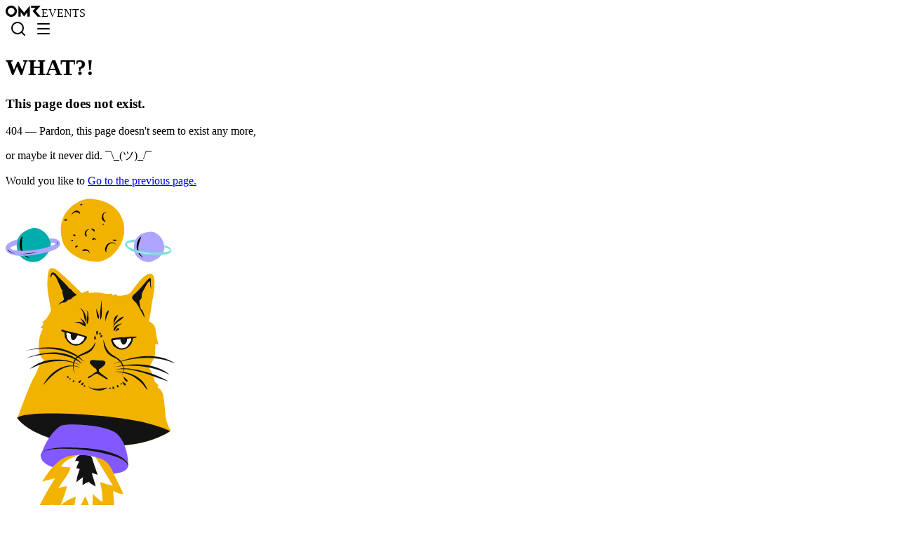

--- FILE ---
content_type: text/css; charset=utf-8
request_url: https://omr.com/events/assets/EventDetailsModal.0URTO2bj.css
body_size: -298
content:
.rotated-text[data-v-71a0cb42]{rotate:180deg;text-orientation:mixed;writing-mode:vertical-rl}


--- FILE ---
content_type: text/css; charset=utf-8
request_url: https://omr.com/events/assets/_slug_.CT6si_y7.css
body_size: -227
content:
.icon:not(.with-colors){filter:brightness(0) saturate(100%) invert(100%) sepia(0) saturate(7441%) hue-rotate(278deg) brightness(126%) contrast(112%)}.frc-icon{fill:#000!important}.frc-container{border:none;color:#000}


--- FILE ---
content_type: text/javascript; charset=utf-8
request_url: https://omr.com/events/assets/C6KIEHMy.js
body_size: 847
content:
try{let e=typeof window<"u"?window:typeof global<"u"?global:typeof globalThis<"u"?globalThis:typeof self<"u"?self:{},n=new e.Error().stack;n&&(e._sentryDebugIds=e._sentryDebugIds||{},e._sentryDebugIds[n]="22a9e40f-78b9-4450-8c68-efad27d57df3",e._sentryDebugIdIdentifier="sentry-dbid-22a9e40f-78b9-4450-8c68-efad27d57df3")}catch{}var u={kind:"Document",definitions:[{kind:"OperationDefinition",operation:"query",name:{kind:"Name",value:"getPublishedEvents"},variableDefinitions:[{kind:"VariableDefinition",variable:{kind:"Variable",name:{kind:"Name",value:"eventIds"}},type:{kind:"NonNullType",type:{kind:"ListType",type:{kind:"NonNullType",type:{kind:"NamedType",name:{kind:"Name",value:"ID"}}}}},directives:[]}],directives:[],selectionSet:{kind:"SelectionSet",selections:[{kind:"Field",name:{kind:"Name",value:"published"},arguments:[],directives:[],selectionSet:{kind:"SelectionSet",selections:[{kind:"Field",name:{kind:"Name",value:"publishedEvents"},arguments:[{kind:"Argument",name:{kind:"Name",value:"eventIds"},value:{kind:"Variable",name:{kind:"Name",value:"eventIds"}}}],directives:[],selectionSet:{kind:"SelectionSet",selections:[{kind:"Field",name:{kind:"Name",value:"description"},arguments:[],directives:[]},{kind:"Field",name:{kind:"Name",value:"applicationStop"},arguments:[],directives:[]},{kind:"Field",name:{kind:"Name",value:"speakers"},arguments:[],directives:[],selectionSet:{kind:"SelectionSet",selections:[{kind:"Field",name:{kind:"Name",value:"id"},arguments:[],directives:[]},{kind:"Field",name:{kind:"Name",value:"slug"},arguments:[],directives:[]},{kind:"Field",name:{kind:"Name",value:"name"},arguments:[],directives:[]},{kind:"Field",name:{kind:"Name",value:"partnerCompanyName"},arguments:[],directives:[]},{kind:"Field",name:{kind:"Name",value:"photoUrl"},arguments:[],directives:[]}]}},{kind:"Field",name:{kind:"Name",value:"partnerCompanies"},arguments:[],directives:[],selectionSet:{kind:"SelectionSet",selections:[{kind:"Field",name:{kind:"Name",value:"id"},arguments:[],directives:[]},{kind:"Field",name:{kind:"Name",value:"slug"},arguments:[],directives:[]},{kind:"Field",name:{kind:"Name",value:"displayName"},arguments:[],directives:[]},{kind:"Field",name:{kind:"Name",value:"webLogoUrl"},arguments:[],directives:[]}]}},{kind:"Field",name:{kind:"Name",value:"interests"},arguments:[],directives:[],selectionSet:{kind:"SelectionSet",selections:[{kind:"Field",name:{kind:"Name",value:"id"},arguments:[],directives:[]},{kind:"Field",name:{kind:"Name",value:"name"},arguments:[],directives:[]},{kind:"Field",name:{kind:"Name",value:"text"},arguments:[],directives:[]},{kind:"Field",name:{kind:"Name",value:"slug"},arguments:[],directives:[]}]}},{kind:"Field",name:{kind:"Name",value:"id"},arguments:[],directives:[]},{kind:"Field",name:{kind:"Name",value:"slug"},arguments:[],directives:[]},{kind:"Field",name:{kind:"Name",value:"name"},arguments:[],directives:[]},{kind:"Field",name:{kind:"Name",value:"startsAt"},arguments:[],directives:[]},{kind:"Field",name:{kind:"Name",value:"endsAt"},arguments:[],directives:[]},{kind:"Field",name:{kind:"Name",value:"language"},arguments:[],directives:[]},{kind:"Field",name:{kind:"Name",value:"type"},arguments:[],directives:[]},{kind:"Field",name:{kind:"Name",value:"stage"},arguments:[],directives:[],selectionSet:{kind:"SelectionSet",selections:[{kind:"Field",name:{kind:"Name",value:"id"},arguments:[],directives:[]},{kind:"Field",name:{kind:"Name",value:"name"},arguments:[],directives:[]},{kind:"Field",name:{kind:"Name",value:"slug"},arguments:[],directives:[]},{kind:"Field",name:{kind:"Name",value:"timetablePosition"},arguments:[],directives:[]}]}}]}}]}}]}}],loc:{start:0,end:795}};u.loc.source={body:`query getPublishedEvents(
    $eventIds: [ID!]!
) {
    published {
        publishedEvents(eventIds: $eventIds) {
          description
          applicationStop

          speakers {
            id
            slug
            name
            partnerCompanyName
            photoUrl
          }
          partnerCompanies {
            id
            slug
            displayName
            webLogoUrl
          }
          interests {
             id
            name
            text
            slug
          }


            id
            slug
            name
            startsAt
            endsAt
            language
            type
            stage {
                id
                name
                slug
                timetablePosition
            }
        }
    }
}
`,name:"GraphQL request",locationOffset:{line:1,column:1}};function l(e,n){if(e.kind==="FragmentSpread")n.add(e.name.value);else if(e.kind==="VariableDefinition"){var i=e.type;i.kind==="NamedType"&&n.add(i.name.value)}e.selectionSet&&e.selectionSet.selections.forEach(function(a){l(a,n)}),e.variableDefinitions&&e.variableDefinitions.forEach(function(a){l(a,n)}),e.definitions&&e.definitions.forEach(function(a){l(a,n)})}var m={};(function(){u.definitions.forEach(function(n){if(n.name){var i=new Set;l(n,i),m[n.name.value]=i}})})();function v(e,n){for(var i=0;i<e.definitions.length;i++){var a=e.definitions[i];if(a.name&&a.name.value==n)return a}}function k(e,n){var i={kind:e.kind,definitions:[v(e,n)]};e.hasOwnProperty("loc")&&(i.loc=e.loc);var a=m[n]||new Set,r=new Set,d=new Set;for(a.forEach(function(t){d.add(t)});d.size>0;){var o=d;d=new Set,o.forEach(function(t){if(!r.has(t)){r.add(t);var s=m[t]||new Set;s.forEach(function(c){d.add(c)})}})}return r.forEach(function(t){var s=v(e,t);s&&i.definitions.push(s)}),i}k(u,"getPublishedEvents");export{u as d};


--- FILE ---
content_type: text/javascript; charset=utf-8
request_url: https://omr.com/events/assets/eHlrXn-_.js
body_size: 12623
content:
import{bo as f,aG as i,aH as a,b6 as m,aI as C,aE as V,aS as c,bS as T,aN as P,aX as p,aM as N,aJ as h,aL as s,bk as A,cr as _,cH as Z,cp as E,b0 as O,aK as F}from"./BxvyLRM0.js";import{i as U}from"./nArzMpXN.js";try{let e=typeof window<"u"?window:typeof global<"u"?global:typeof globalThis<"u"?globalThis:typeof self<"u"?self:{},t=new e.Error().stack;t&&(e._sentryDebugIds=e._sentryDebugIds||{},e._sentryDebugIds[t]="2cc043f1-301a-4fb5-908f-4309d17c188d",e._sentryDebugIdIdentifier="sentry-dbid-2cc043f1-301a-4fb5-908f-4309d17c188d")}catch{}const G={},R={fill:"none",height:"77",viewBox:"0 0 122 77",width:"122",xmlns:"http://www.w3.org/2000/svg"};function q(e,t){return a(),i("svg",R,t[0]||(t[0]=[m('<path d="M89.5906 55.4173C91.9598 54.8407 94.2073 54.2484 96.3097 53.6443C89.9671 64.5761 78.8275 72.9857 71.771 75.1823C63.1613 77.8534 43.2748 77.1553 32.3155 62.5835C35.6182 62.7169 39.262 62.7169 43.2943 62.5286C44.2945 62.4815 45.3222 62.4266 46.3813 62.3482C50.9979 62.0383 56.0854 61.497 61.6905 60.6694C72.383 59.0847 81.7772 57.3196 89.5906 55.4212V55.4173Z" fill="#F2B200"></path><path d="M100.923 40.6728C95.949 42.4771 89.6731 44.3912 82.6206 46.1014C80.9496 46.5093 79.4198 46.8584 78.0979 47.1212C67.6212 49.2628 51.9707 51.0671 38.2854 51.1809C36.9361 51.2005 35.5948 51.1888 34.2847 51.1731C31.5861 51.126 28.9972 50.9926 26.581 50.7847C25.824 48.141 25.2866 45.2345 24.9964 42.0652C24.8826 40.7708 24.8277 39.5274 24.8159 38.3193C24.8081 37.676 24.8238 37.0563 24.8631 36.4326C24.8552 36.3306 24.8631 36.2247 24.8709 36.1306C24.8709 36.0757 24.8787 35.9972 24.8904 35.8835C25.1062 32.0238 25.8985 28.5603 27.1066 25.4616C34.9592 5.27297 60.3216 0.299339 60.3216 0.299339C72.5635 -1.79523 89.9791 7.2185 97.7376 23.6966C98.7574 25.85 99.6046 28.1328 100.256 30.5294C100.471 31.3414 100.652 32.1415 100.785 32.9456C101.229 35.5618 101.248 38.1467 100.919 40.6767L100.923 40.6728Z" fill="#F2B200"></path><path d="M38.2896 51.1769C36.9403 51.1965 35.5988 51.1848 34.2887 51.1691C33.8455 50.1963 33.4572 49.1883 33.1355 48.1567C32.0765 45.0619 31.4254 41.7553 31.19 38.4919C31.0018 33.9537 31.9824 29.4234 33.6141 25.2029C34.5751 22.8259 35.7282 20.5392 37.1912 18.425L37.662 18.5937C37.1795 25.8148 36.2657 32.93 36.301 40.1511C36.1402 43.9833 36.8658 47.7213 38.2817 51.1769H38.2896Z" fill="#141314"></path><path d="M55.0814 67.6395L54.9598 68.1219C50.7118 67.1295 46.7188 65.188 43.2945 62.5247C44.2947 62.4776 45.3224 62.4227 46.3815 62.3442C48.9507 64.5722 51.8924 66.3843 55.0852 67.6395H55.0814Z" fill="#141314"></path><path d="M96.3099 53.6403C94.2036 54.2443 91.96 54.8405 89.5908 55.4132C81.7774 57.3117 72.3832 59.0767 61.6908 60.6614C56.0856 61.493 50.9981 62.0303 46.3815 62.3402C45.3224 62.4147 44.2947 62.4736 43.2945 62.5206C39.2622 62.7089 35.6223 62.7089 32.3157 62.5756C16.9673 61.9166 9.18124 58.1315 5.44318 55.2877C1.48939 52.2675 0.355949 49.1138 0.0931477 46.9997C-1.33069 35.2285 13.8648 29.3292 25.4163 25.9128L27.1145 25.4499C25.9064 28.5447 25.1141 32.0082 24.8984 35.8718C24.8906 35.9855 24.8789 36.0601 24.8789 36.1189C24.871 36.2052 24.871 36.2326 24.871 36.2326V36.4209C24.8318 37.0445 24.816 37.6682 24.8239 38.3076C17.5557 40.2531 11.2799 42.885 10.0717 44.5364C11.4211 48.1136 17.8851 50.0121 26.589 50.7769C29.0052 50.9848 31.5901 51.1182 34.2927 51.1652C35.6027 51.1849 36.9441 51.1927 38.2934 51.1731C51.9787 51.0594 67.6291 49.2589 78.1059 47.1134C79.4277 46.8506 80.9576 46.5015 82.6286 46.0935C89.6811 44.3834 95.9568 42.4693 100.93 40.665C106.838 38.5233 110.917 36.5229 112.266 35.1814C111.207 34.6441 108.983 33.7458 100.856 33.1535L100.801 32.9378C100.668 32.1337 100.491 31.3335 100.272 30.5216C99.6205 28.125 98.7693 25.8382 97.7534 23.6887L98.6202 23.6025C100.782 23.4416 119.789 22.3551 121.841 33.738C123.284 41.7593 114.922 48.3019 96.3177 53.6363L96.3099 53.6403Z" fill="#8259FF"></path><path d="M24.82 38.3154C24.8122 37.6721 24.8277 37.0524 24.867 36.4287L24.8279 38.3154H24.82Z" fill="#FDFDFD"></path><path d="M27.1144 25.4579L27.1812 25.4383L25.6789 30.5257C25.1298 33.8283 24.9533 35.2914 24.8945 35.8758C25.1102 32.0162 25.9025 28.5527 27.1106 25.454L27.1144 25.4579Z" fill="#FDFDFD"></path><path d="M100.793 32.9418L99.832 29.1097L97.7454 23.6928C98.7652 25.8462 99.6124 28.1291 100.264 30.5256C100.479 31.3376 100.66 32.1377 100.793 32.9418Z" fill="#FDFDFD"></path><path d="M113.765 38.5155C116.863 36.4994 117.028 33.5184 114.961 30.6276L115.02 30.5452C117.832 31.4708 117.832 35.4167 115.883 37.2053C115.275 37.8055 114.553 38.2448 113.816 38.6017L113.769 38.5155H113.765Z" fill="#141314"></path><path d="M22.1682 57.9666C16.3748 56.7114 6.33751 54.4561 4.37632 48.0586L4.47438 48.0312C5.36476 49.5139 6.71394 50.5964 8.08286 51.581C10.8403 53.6049 13.9704 55.1738 17.2181 56.2957C18.6458 56.8213 20.7129 57.4488 22.1956 57.8685L22.1722 57.9666H22.1682Z" fill="#141314"></path><path d="M30.8606 58.6218C44.1418 58.5355 57.8622 56.033 71.0531 54.7034L71.0688 54.8014C64.5224 56.5037 57.8151 57.449 51.0804 57.9707C44.428 58.4453 37.3364 59.1043 30.8606 58.6218Z" fill="#141314"></path>',11)]))}const j=f(G,[["render",q]]),J={},K={fill:"none",height:"175",viewBox:"0 0 200 175",width:"200",xmlns:"http://www.w3.org/2000/svg"};function Q(e,t){return a(),i("svg",K,t[0]||(t[0]=[m('<path d="M42.3779 32.0091C42.3779 32.0091 42.8848 32.9175 42.3578 33.6201C41.8308 34.3177 34.6892 40.887 34.6892 40.887L31.1058 42.6235C31.1058 42.6235 27.066 40.5107 26.4437 39.8984C25.8214 39.2861 25.0636 37.0729 25.5655 36.4004C26.0673 35.7279 33.6051 28.3856 34.107 27.9691C34.6088 27.5525 35.7381 26.6442 36.9476 27.1159L42.3828 32.0141L42.3779 32.0091Z" fill="#00ADAD"></path><path d="M41.6102 32.6864C41.4998 32.5861 35.4974 29.2186 35.4974 29.2186L36.2602 27.8636C36.2602 27.8636 38.6342 25.5148 38.8901 25.2839C39.1461 25.0581 39.5826 24.6316 40.4408 25.2037C41.304 25.7758 44.8071 27.6628 44.8071 27.6628C44.8071 27.6628 45.5398 28.3755 45.1031 29.2035C44.6615 30.0316 41.6053 32.6864 41.6053 32.6864H41.6102Z" fill="#8259FF"></path><path d="M30.2931 42.1716C29.1589 41.5894 26.8703 40.385 26.4086 39.9283C26.1827 39.7024 25.9419 39.2557 25.7563 38.7438C25.7563 38.7438 24.5718 39.8279 24.3359 40.3147C23.6885 42.0863 25.6508 43.5267 26.4287 44.0887C27.2066 44.6508 28.4561 44.2041 28.7221 43.9181C28.9831 43.632 30.298 42.1716 30.298 42.1716H30.2931Z" fill="#8259FF"></path><path d="M39.2015 34.2873C37.9569 33.6599 36.6921 33.0176 35.588 32.1544C35.3471 31.9285 34.6997 31.3363 34.7097 31.0402C36.1651 32.1544 37.7611 33.2585 39.2015 34.2873Z" fill="#8259FF"></path><path d="M34.1527 30.1878C34.0272 29.8967 33.8665 29.5906 33.8564 29.2795C33.8715 29.1992 33.947 28.9582 34.0774 28.9683C34.2531 29.169 34.2781 29.3245 34.2279 29.5604L34.1929 30.1777L34.1527 30.1878Z" fill="#8259FF"></path><path d="M44.0691 28.6264C43.1708 28.1647 42.2775 27.698 41.3892 27.2212L40.0593 26.5287C39.6328 26.3179 39.1861 26.067 38.7194 26.2727L38.6942 26.2426C39.5574 25.4898 40.7718 26.4885 41.5397 26.9502C42.3527 27.5072 43.3666 28.0292 44.0642 28.6264H44.0691Z" fill="#8259FF"></path><path d="M42.7495 29.977C42.8348 29.7863 42.8951 29.5604 43.0306 29.4249C43.0858 29.3998 43.2314 29.3496 43.3217 29.4249C43.3719 29.6357 43.3217 29.7461 43.146 29.8063C43.0456 29.8515 42.8149 30.0372 42.7446 29.977H42.7495Z" fill="#8259FF"></path><path d="M42.1272 29.5095C42.2326 29.3088 42.3178 29.0728 42.4683 28.9273C42.5286 28.9022 42.6791 28.847 42.7744 28.9273C42.8146 29.1481 42.7394 29.2636 42.5588 29.3288C42.4483 29.379 42.1925 29.5748 42.1272 29.5095Z" fill="#8259FF"></path><path d="M41.6405 29.1934C41.7459 29.0177 41.8262 28.8019 41.9767 28.6764C42.037 28.6614 42.1824 28.6263 42.2627 28.7116C42.2928 28.9274 42.2276 29.0278 42.052 29.0729C41.9466 29.1081 41.7007 29.2636 41.6405 29.1934Z" fill="#8259FF"></path><path d="M40.8825 28.7972C40.9779 28.6416 41.0633 28.4108 41.1888 28.3205C41.244 28.3104 41.3895 28.2854 41.4748 28.3657C41.52 28.5664 41.4447 28.6667 41.2741 28.7019C41.1737 28.732 40.9277 28.8725 40.8825 28.7972Z" fill="#8259FF"></path><path d="M40.2552 28.491C40.3505 28.3003 40.4208 28.0744 40.5664 27.9339C40.6266 27.9088 40.7723 27.8586 40.8627 27.9389C40.9078 28.1547 40.8474 28.2651 40.6718 28.3254C40.5664 28.3705 40.3256 28.5563 40.2603 28.491H40.2552Z" fill="#8259FF"></path><path d="M39.7334 28.1648C39.7937 27.9691 39.8588 27.7182 40.0094 27.5827C40.0796 27.5526 40.16 27.5375 40.2804 27.5777C40.3507 27.668 40.2955 27.8136 40.2804 27.8638C40.2553 27.929 40.1751 27.934 40.1199 27.9692L39.7685 28.1849L39.7383 28.1599L39.7334 28.1648Z" fill="#8259FF"></path><path d="M39.1714 27.8588C39.2567 27.6731 39.3068 27.4573 39.4373 27.3217C39.4925 27.3017 39.6382 27.2515 39.7235 27.3318C39.7787 27.5376 39.7285 27.6429 39.5578 27.7032C39.4625 27.7433 39.2315 27.924 39.1662 27.8588H39.1714Z" fill="#8259FF"></path><path d="M38.599 27.6027L38.86 27.1962C38.9002 27.1309 38.9204 27.0407 38.9906 27.0055C39.0458 26.9804 39.2112 26.9001 39.3016 26.9704C39.3317 27.1008 39.3117 27.1912 39.2766 27.2665C39.116 27.4472 38.8499 27.5425 38.624 27.6329L38.599 27.6027Z" fill="#8259FF"></path><path d="M59.8631 13.495C62.2118 13.4649 64.5554 13.3495 66.8941 13.1538C67.7723 13.0785 68.6908 12.9781 69.4235 12.4913C70.1512 12.0095 70.613 11.2066 70.894 10.3785C71.2504 9.31956 71.3557 8.19548 71.441 7.08134C71.6267 4.72259 71.7573 2.36378 71.8326 0C72.2742 3.58832 72.7159 7.19174 73.5791 10.7048C73.7146 11.2518 73.875 11.8239 74.2865 12.2053C74.6981 12.5868 75.2853 12.7072 75.8423 12.8025C78.8836 13.3345 81.9501 13.7359 85.0315 14.0019C83.0843 14.0672 81.1371 14.1324 79.1949 14.273C77.8599 14.3733 76.5099 14.5139 75.2753 15.0358C74.4874 15.367 73.7396 15.874 73.3181 16.6167C73.0119 17.1537 72.8913 17.781 72.791 18.3882C72.2841 21.3542 71.9478 24.3454 71.7873 27.3515C71.2553 25.7355 70.7836 19.6681 70.5176 18.3582C70.2517 17.0483 69.6193 15.7434 68.4901 15.0258C67.6821 14.5139 66.7134 14.3533 65.7649 14.2178C63.5818 13.9117 61.3838 13.7059 59.1806 13.6005L59.858 13.5001L59.8631 13.495Z" fill="#FFDB75"></path><path d="M25.3999 41.5501C25.3999 41.5501 16.7277 50.8897 9.0592 55.9435C1.38571 60.9972 15.3173 56.2647 15.3173 56.2647L27.2566 43.5976" fill="#8259FF"></path><path d="M114.747 14.8855C114.747 14.8855 47.7179 11.9295 39.1761 70.0861C30.6343 128.243 82.8789 145.331 103.576 144.016C124.278 142.701 169.948 118.06 168.964 81.2577C167.981 44.4556 138.737 16.5267 114.747 14.8855Z" fill="#80E0DB"></path><path d="M46.5884 47.7528C46.5884 47.7528 42.8194 55.0751 41.6851 59.1001C41.6851 59.1001 8.63711 59.878 8.94827 67.7875C9.93193 92.7604 97.9948 103.275 125.266 104.258C152.538 105.242 230.413 100.971 168.969 81.2575L168.307 73.3732C168.307 73.3732 200.185 78.6277 199.197 95.0589C198.213 111.49 165.025 118.06 93.0666 111.49C21.1087 104.921 -1.54074 82.5173 0.080293 68.7761C1.39519 57.6045 13.2594 49.414 46.5935 47.7578L46.5884 47.7528Z" fill="#8259FF"></path><path d="M188.196 99.987C190.103 99.2292 191.875 98.1852 193.084 96.5441C193.822 95.5103 194.314 94.3009 194.334 93.0262C194.404 91.0388 194.158 89.3375 193.365 87.3551L193.496 87.2447C197.832 90.0903 196.251 96.3234 192.241 98.6671C190.986 99.4199 189.621 99.8816 188.241 100.153L188.196 99.987Z" fill="#8259FF"></path><path d="M28.0445 95.3952C23.3622 93.2272 18.509 90.7229 14.3234 87.7268C11.232 85.5487 8.19576 83.225 5.86209 80.1687C4.08048 77.7447 2.3942 74.8389 2.45442 71.7474L2.62498 71.7424C4.02016 75.953 7.18188 79.17 10.1429 82.3116C14.2331 86.5925 19.2268 89.9199 24.2504 93.0014L28.1198 95.2447L28.0445 95.3952Z" fill="#8259FF"></path><path d="M42.2377 99.9871C56.295 103.109 70.5732 105.207 84.8965 106.617C90.6027 107.194 96.3693 107.841 102.06 108.549C104.921 108.895 107.787 109.227 110.647 109.673L110.637 109.844C99.0642 110.055 87.5363 108.89 76.1238 107.053C70.4176 106.17 64.7215 105.196 59.0554 104.082C53.3993 102.928 47.7533 101.704 42.1926 100.148L42.2377 99.9821V99.9871Z" fill="#8259FF"></path><path d="M30.5184 52.9622C27.7883 53.7351 25.0282 54.2921 22.273 54.8994C19.5378 55.5367 16.7623 55.9634 14.1677 57.0976C17.7811 54.1115 25.8611 52.9823 30.5184 52.9622Z" fill="#8259FF"></path><path d="M165.546 110.983C165.546 110.983 150.009 112.328 139.504 108.81L114.597 113.131C114.597 113.131 153.366 118.3 164.342 117.523L165.541 110.978L165.546 110.983Z" fill="#8259FF"></path><path d="M192.271 112.865L186.685 119.108L187.398 120.809L193.546 121.507C193.546 121.507 194.268 121.838 195.538 120.674C196.808 119.51 199.794 115.916 199.794 115.916C199.794 115.916 200.21 115.741 199.859 114.912C199.513 114.079 199.242 113.557 198.826 113.492C198.404 113.422 192.266 112.87 192.266 112.87L192.271 112.865Z" fill="#8259FF"></path><path d="M196.512 115.505C196.14 115.475 195.443 115.615 195.207 115.299C195.438 115.204 195.649 115.229 195.87 115.304C196.055 115.369 196.381 115.394 196.507 115.5L196.512 115.505Z" fill="#8259FF"></path><path d="M195.825 116.464C195.468 116.428 194.791 116.544 194.585 116.228C194.811 116.142 195.006 116.167 195.217 116.248C195.398 116.318 195.694 116.348 195.819 116.459L195.825 116.464Z" fill="#8259FF"></path><path d="M194.906 117.538C194.721 117.487 194.274 117.427 194.098 117.372C194.043 117.337 193.862 117.267 193.867 117.176C193.973 117.131 194.068 117.136 194.163 117.136C194.294 117.161 194.861 117.422 194.906 117.533V117.538Z" fill="#8259FF"></path><path d="M194.128 118.592C193.727 118.507 193.054 118.501 192.823 118.15C193.074 118.085 193.295 118.16 193.506 118.281C193.697 118.386 193.987 118.461 194.128 118.592Z" fill="#8259FF"></path><path d="M197.149 116.599C196.552 117.492 195.855 118.29 195.142 119.103C194.429 119.997 193.134 120.112 192.111 119.811V119.786C193.149 119.806 194.249 119.756 195.006 118.963C195.739 118.23 196.487 117.352 197.149 116.599Z" fill="#8259FF"></path><path d="M164.994 118.777C163.93 115.59 166.58 113.638 168.688 111.274C170.796 108.91 171.528 108.333 171.91 108.278C172.291 108.218 190.835 109.513 192.622 110.175C194.408 110.842 194.9 113.106 194.9 113.106C193.505 112.975 192.271 112.865 192.271 112.865L186.685 119.108L187.398 120.809L190.564 121.166C190.564 121.166 190.087 121.868 188.963 123.113C187.834 124.358 185.355 123.816 185.355 123.816C185.355 123.816 175.584 122.586 171.809 122.25C168.03 121.914 166.068 121.959 164.999 118.772L164.994 118.777Z" fill="#00ADAD"></path><path d="M188.191 122.712C187.182 123.184 185.797 122.792 185.285 121.769C184.788 120.755 184.884 119.575 184.909 118.481C185.039 116.173 187.177 114.652 188.607 113.091C189.139 112.58 189.646 112.053 190.198 111.556C190.705 111.104 191.699 110.637 192.241 111.174C190.826 110.472 189.702 112.469 188.778 113.262C187.885 114.195 186.51 115.415 185.807 116.489C184.894 117.688 184.974 119.254 185.084 120.68C185.195 122.351 186.68 123.239 188.191 122.707V122.712Z" fill="#8259FF"></path><path d="M172.251 109.894C170.57 111.671 168.763 113.392 167.428 115.45C166.651 117.151 166.731 119.259 167.76 120.855L167.739 120.87C166.49 119.375 166.364 117.056 167.243 115.345C168.643 113.327 170.495 111.536 172.256 109.899L172.251 109.894Z" fill="#8259FF"></path><path d="M162.089 116.664C161.708 115.68 161.667 113.808 162.661 111.68C163.655 109.548 165.998 109.844 165.998 109.844L169.526 110.35C169.275 110.626 168.999 110.928 168.688 111.274C166.58 113.638 163.93 115.59 164.994 118.777C165.029 118.877 165.065 118.962 165.1 119.058V119.073C165.1 119.073 164.167 118.887 163.539 118.511C162.912 118.134 162.47 117.648 162.089 116.659V116.664Z" fill="#80E0DB"></path><path d="M143.74 108.228C146.19 108.338 151.113 108.614 153.562 108.775C156.849 108.905 160.111 109.176 163.318 110.025L163.308 110.125C160.006 110.376 156.749 110.05 153.487 109.578C151.053 109.292 146.159 108.665 143.73 108.328L143.74 108.228Z" fill="#8259FF"></path><path d="M143.254 144.282C145.703 144.252 148.152 144.132 150.591 143.926C151.509 143.846 152.463 143.745 153.231 143.238C153.993 142.736 154.47 141.898 154.761 141.03C155.133 139.926 155.243 138.752 155.333 137.587C155.529 135.128 155.664 132.664 155.745 130.195C156.206 133.944 156.668 137.698 157.566 141.366C157.707 141.933 157.878 142.536 158.304 142.932C158.736 143.334 159.348 143.454 159.93 143.554C163.107 144.112 166.304 144.528 169.516 144.804C167.483 144.869 165.456 144.94 163.428 145.09C162.038 145.196 160.623 145.341 159.338 145.883C158.515 146.229 157.737 146.756 157.296 147.534C156.974 148.096 156.854 148.749 156.744 149.386C156.217 152.478 155.865 155.604 155.695 158.736C155.137 157.05 154.646 150.721 154.37 149.351C154.094 147.986 153.431 146.621 152.257 145.873C151.414 145.341 150.4 145.17 149.416 145.03C147.138 144.709 144.844 144.493 142.546 144.382L143.254 144.277V144.282Z" fill="#FFDB75"></path><path d="M106.07 137.145C110.692 137.336 122.029 139.685 124.93 151.022C127.831 162.359 118.762 173.33 111.053 174.419C103.345 175.508 90.8284 171.337 88.3843 161.812C85.4735 150.495 90.5622 143.855 95.7314 140.322C100.901 136.784 104.002 137.065 106.07 137.151V137.145Z" fill="#F2B200"></path><path d="M93.9148 146.721C94.3866 145.06 96.3688 143.454 98.1103 144.393C98.6674 144.719 99.109 145.371 98.9886 145.998L98.8981 146.024C98.5067 145.582 98.1204 145.381 97.6989 145.236C96.7855 144.834 95.8721 144.93 95.0641 145.587C94.6475 145.893 94.3012 146.31 94.0001 146.761L93.9148 146.721Z" fill="#8259FF"></path><path d="M91.325 150.134C91.0942 149.883 90.763 149.888 90.6225 149.973C90.5422 150.023 90.5472 150.154 90.4568 150.144C90.3615 150.149 90.231 150.124 89.9449 150.214C89.6287 150.164 89.679 149.607 89.8496 149.431C90.0102 149.2 90.3363 149.195 90.5872 149.225C91.1141 149.275 91.4404 149.727 91.4204 150.109L91.3299 150.139L91.325 150.134Z" fill="#8259FF"></path><path d="M104.625 155.273C103.661 155.479 102.949 156.262 102.758 157.07C102.668 157.486 102.788 157.893 102.828 158.289C102.883 158.706 102.989 159.112 103.18 159.624L103.119 159.695C100.479 158.696 102.251 154.937 104.62 155.178L104.625 155.273Z" fill="#8259FF"></path><path d="M108.424 161.576C108.153 161.235 107.717 161.18 107.476 161.275C107.34 161.331 107.3 161.486 107.174 161.506C107.039 161.546 106.883 161.571 106.587 161.717L106.497 161.697C106.286 161.411 106.366 161.049 106.557 160.803C106.753 160.537 107.124 160.502 107.425 160.523C108.058 160.553 108.494 161.064 108.519 161.541L108.429 161.571L108.424 161.576Z" fill="#8259FF"></path><path d="M114.838 145.291C112.79 145.135 112.499 147.91 113.257 149.271C113.603 149.637 113.874 149.983 114.1 150.445C114.175 150.565 114.25 150.656 114.416 150.706L114.436 150.796C114.27 150.907 114.015 150.871 113.839 150.786C113.523 150.636 113.302 150.385 113.021 150.234C112.895 150.159 112.74 150.063 112.574 149.918C112.223 149.587 112.107 149.12 112.092 148.764C112.082 147.705 112.158 146.57 112.926 145.742C113.427 145.236 114.205 144.945 114.863 145.206L114.838 145.296V145.291Z" fill="#8259FF"></path><path d="M113.196 152.447C113.076 152.508 113.006 152.618 113.011 152.733C113.011 152.779 113.076 152.884 113.051 152.819C113.006 152.713 112.86 152.643 112.629 152.533C112.434 152.347 112.449 152.171 112.499 152.061C112.559 151.935 112.725 151.996 112.82 152.011C113.006 152.021 113.352 152.267 113.196 152.452V152.447Z" fill="#8259FF"></path><path d="M105.398 154.992C106.331 154.671 108.303 155.263 107.761 156.583L107.671 156.613C107.064 156.352 106.923 156.247 106.592 155.76C106.286 155.464 105.889 155.198 105.398 155.082V154.987V154.992Z" fill="#8259FF"></path><path d="M120.187 164.533C120.062 163.594 118.993 163.463 118.215 163.579C117.362 163.649 116.579 163.935 116.077 164.538C115.44 165.356 114.908 166.811 114.672 167.845C114.642 168.206 114.697 168.608 114.983 168.939L114.933 169.019C113.889 168.723 113.839 167.268 114.115 166.429C114.446 165.12 115.425 163.689 116.81 163.278C117.979 162.962 120.218 162.896 120.283 164.527H120.187V164.533Z" fill="#8259FF"></path><path d="M120.845 161.933C120.509 161.993 120.233 162.068 119.952 162.224C119.867 162.279 119.806 162.364 119.716 162.349L119.997 161.667C119.967 161.697 119.877 161.817 119.957 162.118C119.907 162.46 119.325 162.404 119.154 162.118L118.908 161.782L119.435 161.436C119.55 161.361 119.701 161.396 119.831 161.416C120.213 161.456 120.594 161.586 120.87 161.837L120.845 161.928V161.933Z" fill="#8259FF"></path><path d="M104.57 169.606C104.374 167.94 102.953 168.005 101.654 168.151C101.247 168.171 100.906 168.141 100.464 168.397L100.379 168.352C100.605 166.585 103.571 167.052 104.374 168.146C104.695 168.567 104.725 169.109 104.66 169.601L104.564 169.606H104.57Z" fill="#8259FF"></path><path d="M97.8744 165.587C97.5733 165.556 97.3123 165.667 97.1015 165.843C97.0062 165.923 96.9962 166.073 96.8908 166.083C96.7804 166.108 96.65 166.104 96.3539 166.164C96.0477 166.078 96.1128 165.572 96.2333 165.411C96.3588 165.195 96.63 165.175 96.8307 165.14C97.2222 165.065 97.6839 165.19 97.9197 165.506L97.8695 165.587H97.8744Z" fill="#8259FF"></path><path d="M100.424 140.593C100.248 140.649 99.9974 140.689 99.9322 140.844C99.9422 140.89 100.048 140.965 100.002 140.905C99.9724 140.88 99.8117 140.739 99.631 140.965C99.3449 141.201 99.0741 140.724 99.1644 140.478C99.2146 140.232 99.4855 140.152 99.7013 140.132C100.043 140.102 100.268 140.282 100.454 140.508L100.424 140.599V140.593Z" fill="#8259FF"></path><path d="M94.9434 162.078C94.7527 162.078 94.6072 162.169 94.5018 162.289C94.4566 162.339 94.4818 162.465 94.4266 162.42C94.3663 162.389 94.281 162.314 94.01 162.269C93.744 162.144 93.7791 161.777 93.8946 161.647C94 161.491 94.2056 161.541 94.3511 161.556C94.6271 161.571 94.9234 161.742 95.0037 162.008L94.9434 162.083V162.078Z" fill="#8259FF"></path><path d="M94.713 158.786C94.8937 158.5 95.2701 158.354 95.6113 158.379C95.787 158.384 96.0278 158.364 96.1482 158.54C96.2687 158.685 96.3591 159.097 96.0831 159.237C95.797 159.253 95.6766 159.288 95.5812 159.288C95.4909 159.303 95.4858 159.167 95.4055 159.097C95.3302 159.037 95.2399 158.976 95.1345 158.931C95.0241 158.881 94.9036 158.861 94.7581 158.861L94.7078 158.781L94.713 158.786Z" fill="#8259FF"></path>',50)]))}const X=f(J,[["render",Q]]),W={},Y={fill:"none",height:"44",viewBox:"0 0 268 44",width:"268",xmlns:"http://www.w3.org/2000/svg"};function t1(e,t){return a(),i("svg",Y,t[0]||(t[0]=[C("path",{"clip-rule":"evenodd",d:"M258.784 19.0134C275.302 12.5959 258.815 40.2813 256.016 24.4974L258.784 19.0134Z",fill:"white","fill-rule":"evenodd"},null,-1),C("path",{"clip-rule":"evenodd",d:"M1.27603 5.62493C2.56693 6.08213 3.37373 6.69175 4.66463 6.84415C5.63281 5.77736 6.60098 3.79617 6.92371 2.42458C5.79417 1.51019 3.5351 0.443414 2.08283 0.291016C1.43738 0.900609 1.43741 1.96736 0.791958 2.57696L1.27603 5.77737V5.62493Z",fill:"white","fill-rule":"evenodd"},null,-1),C("path",{"clip-rule":"evenodd",d:"M97.1977 36.6631C92.5182 43.6734 105.266 48.0929 104.782 37.8822C103.168 36.6631 101.232 35.4439 99.1341 35.2915L97.1977 36.6631Z",fill:"white","fill-rule":"evenodd"},null,-1)]))}const e1=f(W,[["render",t1]]),l1={},C1={fill:"none",height:"202",viewBox:"0 0 81 202",width:"81",xmlns:"http://www.w3.org/2000/svg"};function a1(e,t){return a(),i("svg",C1,t[0]||(t[0]=[m('<path clip-rule="evenodd" d="M18.9045 7.82238C17.775 6.90799 16.6454 6.45079 16 5.07921C16.6454 3.70762 18.2591 1.7264 19.7113 0.812012C21.325 1.42161 23.4227 3.09801 24.3909 4.4696C23.9068 5.38399 22.9386 5.99355 22.6159 6.75554L18.9045 7.82238Z" fill="white" fill-rule="evenodd"></path><path clip-rule="evenodd" d="M6.03007 88.8915C1.51191 84.7767 -3.81303 92.549 3.9324 93.7682C5.2233 92.8538 6.19145 91.7871 6.67554 90.4155L5.86873 88.8915H6.03007Z" fill="white" fill-rule="evenodd"></path><path clip-rule="evenodd" d="M3.80694 199.087C9.45464 205.336 17.6842 195.277 7.35694 192.534C5.58195 193.601 3.96825 194.973 3.00007 196.801L3.80694 199.087Z" fill="white" fill-rule="evenodd"></path><path clip-rule="evenodd" d="M80.7233 100.174C81.1776 101.884 80.9959 101.193 80.7233 102.903C79.088 103.929 76.0337 104.148 74.0631 102.903C72.0925 101.658 71.811 100.174 72.0924 98.3717C72.3739 96.5691 74.3446 96.2007 76.0337 96.2007C77.7227 96.2007 79.724 98.4572 79.724 98.4572L80.7233 100.174Z" fill="white" fill-rule="evenodd"></path><path d="M63.4194 151.661C57.5672 151.661 51.5955 151.316 45.7432 150.856C43.474 150.626 41.2048 150.395 39.4133 149.245C37.6218 148.094 36.4274 146.138 35.7108 144.067C34.7553 141.535 34.5165 138.774 34.2776 136.012C33.7999 130.259 33.4416 124.505 33.3221 118.867C32.2472 127.612 31.0529 136.357 28.9031 144.872C28.5448 146.253 28.1865 147.634 27.1116 148.554C26.0367 149.475 24.6035 149.82 23.1703 150.05C15.5265 151.316 7.76329 152.352 9.15527e-05 152.927C4.89688 153.042 9.7937 153.272 14.6905 153.617C18.0346 153.847 21.4982 154.193 24.6035 155.458C26.6338 156.264 28.4253 157.53 29.5002 159.256C30.2169 160.521 30.5752 162.132 30.814 163.513C32.1278 170.762 32.9638 178.011 33.3221 185.26C34.6359 181.348 35.8302 166.62 36.5468 163.398C37.2634 160.176 38.8161 157.069 41.6825 155.343C43.7129 154.078 46.221 153.732 48.4902 153.387C53.9842 152.697 59.4782 152.121 65.0916 151.891L63.4194 151.661Z" fill="white"></path>',5)]))}const i1=f(l1,[["render",a1]]),p1={},s1={fill:"none",height:"209",viewBox:"0 0 157 209",width:"157",xmlns:"http://www.w3.org/2000/svg"};function o1(e,t){return a(),i("svg",s1,t[0]||(t[0]=[m('<path clip-rule="evenodd" d="M124.309 180.662C116.462 173.251 130.923 164.252 133.501 177.062C131.932 179.074 129.914 180.98 127.224 181.827L124.309 180.662Z" fill="white" fill-rule="evenodd"></path><path clip-rule="evenodd" d="M72.0362 199.527C78.4907 207.299 63.968 214.157 62.9999 201.813C64.7749 200.137 66.8726 198.46 69.4544 198.003L72.0362 199.375V199.527Z" fill="white" fill-rule="evenodd"></path><path clip-rule="evenodd" d="M150.265 41.8536C136.736 38.6626 159.18 27.7204 154.197 39.41L150.265 41.8536Z" fill="white" fill-rule="evenodd"></path><path d="M101.305 110.287C91.9158 110.287 82.403 109.707 73.0138 109.012C69.431 108.78 65.8483 108.317 62.8833 106.462C59.9183 104.607 58.0651 101.594 56.9533 98.4639C55.4707 94.407 55.1001 90.2341 54.7295 85.9453C53.9882 77.02 53.494 68.0947 53.1234 59.1694C51.3938 72.7312 49.5407 86.2931 46.0815 99.6231C45.5873 101.709 44.8461 103.912 43.24 105.303C41.634 106.694 39.1631 107.157 36.9394 107.505C24.7087 109.476 12.3544 110.983 0.000144958 112.026C7.78333 112.258 15.6901 112.489 23.4732 113.069C28.7856 113.417 34.345 113.996 39.2867 115.967C42.4988 117.242 45.4638 119.096 47.1934 121.878C48.4288 123.965 48.923 126.283 49.2936 128.601C51.3938 139.845 52.6292 151.088 53.3705 162.448C55.4707 156.305 57.4474 133.47 58.4357 128.485C59.4241 123.501 62.0185 118.633 66.5896 115.851C69.8017 113.88 73.755 113.301 77.5848 112.837C86.3563 111.678 95.2514 110.867 104.146 110.519L101.429 110.171L101.305 110.287Z" fill="white"></path><path clip-rule="evenodd" d="M42.4735 3.15502C47.0964 22.2888 19.2683 2.13729 36.9441 0L42.4735 3.15502Z" fill="white" fill-rule="evenodd"></path>',5)]))}const d1=f(p1,[["render",o1]]),n1=V({__name:"OMR24Newsletter",setup(e){return(t,v)=>(a(),i("div",null,[c(i1,{class:"absolute z-0 hidden w-[300px] tablet:top-[-170px] tablet:left-[-310px] tablet:block tablet:w-[600px] laptop:top-[62px] laptop:left-[60px] laptop:w-[81px]"}),c(j,{class:"absolute right-[20px] bottom-[20px] block tablet:w-[160px] laptop:bottom-[73px] laptop:left-[67px] laptop:w-[122px]"}),c(d1,{class:"absolute hidden tablet:top-[20px] tablet:right-0 tablet:block tablet:w-[280px] laptop:top-[20px] laptop:right-[60px] laptop:w-[157px]"}),c(X,{class:"absolute z-0 hidden laptop:right-[125px] laptop:bottom-[140px] laptop:block laptop:w-[180px] desktop:right-[213px]"}),c(e1,{class:"absolute right-[33%] bottom-[20px] z-0 w-[180px] tablet:w-[220px] laptop:w-[268px]"})]))}}),r1={class:"relative bg-black pt-16 pb-14 dark-theme laptop:pb-28"},h1={class:"grid-container"},c1={class:"col-span-12 laptop:col-span-6 laptop:col-start-4"},f1={class:"grid grid-cols-1 gap-5 tablet:grid-cols-2"},u1=["placeholder"],F1=["placeholder"],L1=["placeholder"],m1={class:"flex h-14 items-center justify-center rounded-sm bg-white"},v1=["disabled"],w1={key:1,class:"mt-2 mb-2 rounded-md px-6 py-1 font-medium text-white"},g1={key:2,class:"bg-success mt-2 mb-2 rounded-md px-6 py-1 font-medium text-white"},b1={key:3,class:"mt-2 mb-2 rounded-md bg-red px-6 py-1 font-medium text-white"},M1=["href","target"],_1=V({__name:"SectionFestivalNewsletter",props:{hygraphProps:{},myOmrApi:{}},setup(e){const t=e,{title:v,description:D,linkText:S,linkUrl:x,linkTarget:$}=T(t.hygraphProps),{locale:B,t:y}=P(),w=p(""),g=p(""),b=p(""),o=p(!0),L=p(!1),d=p(""),n=p(!1),M=p(""),k=p("FCMG8QCUL1N8G5GP"),H=p("omr24Newsletter");function z(l){M.value=l,o.value=!1}function I(){o.value=!0,L.value=!0,d.value="",n.value=!1,M.value?fetch(t.myOmrApi+"users",{method:"POST",headers:{"Content-Type":"application/json"},body:JSON.stringify({user:{email:b.value,first_name:w.value,last_name:g.value,locale:B.value,audiences:["events_all"]},captcha:{solution:M.value,sitekey:k.value}})}).then(l=>{o.value=!1,L.value=!1,l.status===201?(d.value="",n.value=!0):(d.value=l.statusText,n.value=!1)}).catch(l=>{o.value=!1,L.value=!1,n.value=!1,l.value=y("components.NewsletterSubscription.error_message")}):(o.value=!1,n.value=!1,d.value=y("components.NewsletterSubscription.captcha_error_message")+d.value)}return(l,r)=>(a(),i("section",r1,[C("div",h1,[C("div",c1,[s(v)?(a(),N(s(U),{key:0,description:s(D),"headline-size":"m",light:"","no-container":"",tight:"",title:s(v)},null,8,["description","title"])):h("",!0),C("form",{class:"w-full",onSubmit:A(I,["prevent"])},[C("div",f1,[_(C("input",{"onUpdate:modelValue":r[0]||(r[0]=u=>w.value=u),class:"focus:ring-opacity-50 focus:border-indigo-300 focus:ring-indigo-200 h-14 rounded-sm border-grey-300 bg-white px-3 py-2 text-lg text-black shadow-xs focus:ring",placeholder:l.$t("components.NewsletterSubscription.first_name"),required:"",type:"text"},null,8,u1),[[Z,w.value]]),_(C("input",{"onUpdate:modelValue":r[1]||(r[1]=u=>g.value=u),class:"focus:ring-opacity-50 focus:border-indigo-300 focus:ring-indigo-200 h-14 rounded-sm border-grey-300 bg-white px-3 py-2 text-lg text-black shadow-xs focus:ring",placeholder:l.$t("components.NewsletterSubscription.last_name"),required:"",type:"text"},null,8,F1),[[Z,g.value]]),_(C("input",{"onUpdate:modelValue":r[2]||(r[2]=u=>b.value=u),class:"focus:ring-opacity-50 focus:border-indigo-300 focus:ring-indigo-200 h-14 rounded-sm border-grey-300 bg-white px-3 py-2 text-lg text-black shadow-xs focus:ring",placeholder:l.$t("components.NewsletterSubscription.email"),required:"",type:"email"},null,8,L1),[[Z,b.value]]),C("div",m1,[c(s(E),{"puzzle-endpoint":"https://eu-api.friendlycaptcha.eu/api/v1/puzzle",sitekey:k.value,border:!1,onDone:z},null,8,["sitekey"])]),C("div",null,[C("button",{class:O(["w-full tablet:w-auto",{"btn-primary-color-m":!o.value,"btn-primary-yellow-m":o.value}]),disabled:o.value,"no-caret":"",type:"submit"},F(l.$t("components.NewsletterSubscription.submit")),11,v1)])])],32),L.value?(a(),i("p",w1,F(l.$t("components.NewsletterSubscription.loading_message")),1)):h("",!0),n.value?(a(),i("p",g1,F(l.$t("components.NewsletterSubscription.success_message")),1)):h("",!0),d.value?(a(),i("p",b1,F(l.$t("components.NewsletterSubscription.error_message")),1)):h("",!0),s(x)?(a(),i("a",{key:4,class:"text-xs leading-4 font-bold text-white uppercase",href:s(x)||void 0,target:s($)||void 0},F(s(S))+" > ",9,M1)):h("",!0)]),H.value==="omr24Newsletter"?(a(),N(n1,{key:0})):h("",!0)])]))}}),y1=f(_1,[["__scopeId","data-v-20cd2e0d"]]);export{y1 as S};


--- FILE ---
content_type: text/javascript; charset=utf-8
request_url: https://omr.com/events/assets/XDvC1yG0.js
body_size: 13324
content:
import{c as ee,d as Ue,S as je,a as qe,m as ht,D as g,l as p,u as L,b as de,i as te,e as fe,r as I,s as _t,f as pe,g as Et,h as yt,j as vt,k as bt,n as St,o as It,p as We,q as Tt,t as Ot,v as kt,w as ne,x as Ge,y as $,z as ze,A as Xe,B as Rt,C as me,E as wt,F as At,G as z,H as b,I as re,J as ge,K as Nt,L as he,M as _e,N as _,O as E,P as Ye,Q as S,R as P,T as X,U as Ve,V as Ke,W as Lt,X as y,Y as Ee,Z as Je,_ as ye,$ as Ze,a0 as ve,a1 as xt,a2 as be,a3 as Ct,a4 as se,a5 as F,a6 as $t,a7 as Ft,a8 as h,a9 as v,aa as Se,ab as Dt,ac as Mt,ad as Pt,ae as O,af as Bt,ag as Ht,ah as Qe,ai as Ut,aj as j,ak as B,al as jt,am as qt,an as Ie,ao as R,ap as k,aq as Te,ar as Oe,as as Wt,at as et,au as tt,av as Gt,aw as zt,ax as nt,ay as Xt,az as Yt,aA as Vt,aB as Kt,aC as Jt,aD as Zt}from"./BxvyLRM0.js";try{let t=typeof window<"u"?window:typeof global<"u"?global:typeof globalThis<"u"?globalThis:typeof self<"u"?self:{},e=new t.Error().stack;e&&(t._sentryDebugIds=t._sentryDebugIds||{},t._sentryDebugIds[e]="25fcb7b6-c751-4a46-bea2-88a12379f742",t._sentryDebugIdIdentifier="sentry-dbid-25fcb7b6-c751-4a46-bea2-88a12379f742")}catch{}const Qt="7";function en(t){const e=t.protocol?`${t.protocol}:`:"",n=t.port?`:${t.port}`:"";return`${e}//${t.host}${n}${t.path?`/${t.path}`:""}/api/`}function tn(t){return`${en(t)}${t.projectId}/envelope/`}function nn(t,e){const n={sentry_version:Qt};return t.publicKey&&(n.sentry_key=t.publicKey),e&&(n.sentry_client=`${e.name}/${e.version}`),new URLSearchParams(n).toString()}function rn(t,e,n){return e||`${tn(t)}?${nn(t,n)}`}function sn(t,e,n){const r=[{type:"client_report"},{timestamp:Ue(),discarded_events:t}];return ee(e?{dsn:e}:{},[r])}function rt(t){const e=[];t.message&&e.push(t.message);try{const n=t.exception.values[t.exception.values.length-1];n!=null&&n.value&&(e.push(n.value),n.type&&e.push(`${n.type}: ${n.value}`))}catch{}return e}function on(t){var c;const{trace_id:e,parent_span_id:n,span_id:r,status:s,origin:o,data:i,op:a}=((c=t.contexts)==null?void 0:c.trace)??{};return{data:i??{},description:t.transaction,op:a,parent_span_id:n,span_id:r??"",start_timestamp:t.start_timestamp??0,status:s,timestamp:t.timestamp,trace_id:e??"",origin:o,profile_id:i==null?void 0:i[qe],exclusive_time:i==null?void 0:i[je],measurements:t.measurements,is_segment:!0}}function an(t){return{type:"transaction",timestamp:t.timestamp,start_timestamp:t.start_timestamp,transaction:t.description,contexts:{trace:{trace_id:t.trace_id,span_id:t.span_id,parent_span_id:t.parent_span_id,op:t.op,status:t.status,origin:t.origin,data:{...t.data,...t.profile_id&&{[qe]:t.profile_id},...t.exclusive_time&&{[je]:t.exclusive_time}}}},measurements:t.measurements}}const ke="Not capturing exception because it's already been captured.",Re="Discarded session because of missing or non-string release",st=Symbol.for("SentryInternalError"),ot=Symbol.for("SentryDoNotSendEventError");function x(t){return{message:t,[st]:!0}}function q(t){return{message:t,[ot]:!0}}function we(t){return!!t&&typeof t=="object"&&st in t}function Ae(t){return!!t&&typeof t=="object"&&ot in t}class cn{constructor(e){if(this._options=e,this._integrations={},this._numProcessing=0,this._outcomes={},this._hooks={},this._eventProcessors=[],e.dsn?this._dsn=ht(e.dsn):g&&p.warn("No DSN provided, client will not send events."),this._dsn){const n=rn(this._dsn,e.tunnel,e._metadata?e._metadata.sdk:void 0);this._transport=e.transport({tunnel:this._options.tunnel,recordDroppedEvent:this.recordDroppedEvent.bind(this),...e.transportOptions,url:n})}}captureException(e,n,r){const s=L();if(de(e))return g&&p.log(ke),s;const o={event_id:s,...n};return this._process(this.eventFromException(e,o).then(i=>this._captureEvent(i,o,r))),o.event_id}captureMessage(e,n,r,s){const o={event_id:L(),...r},i=Xe(e)?e:String(e),a=te(e)?this.eventFromMessage(i,n,o):this.eventFromException(e,o);return this._process(a.then(c=>this._captureEvent(c,o,s))),o.event_id}captureEvent(e,n,r){const s=L();if(n!=null&&n.originalException&&de(n.originalException))return g&&p.log(ke),s;const o={event_id:s,...n},i=e.sdkProcessingMetadata||{},a=i.capturedSpanScope,c=i.capturedSpanIsolationScope;return this._process(this._captureEvent(e,o,a||r,c)),o.event_id}captureSession(e){this.sendSession(e),fe(e,{init:!1})}getDsn(){return this._dsn}getOptions(){return this._options}getSdkMetadata(){return this._options._metadata}getTransport(){return this._transport}flush(e){const n=this._transport;return n?(this.emit("flush"),this._isClientDoneProcessing(e).then(r=>n.flush(e).then(s=>r&&s))):I(!0)}close(e){return this.flush(e).then(n=>(this.getOptions().enabled=!1,this.emit("close"),n))}getEventProcessors(){return this._eventProcessors}addEventProcessor(e){this._eventProcessors.push(e)}init(){(this._isEnabled()||this._options.integrations.some(({name:e})=>e.startsWith("Spotlight")))&&this._setupIntegrations()}getIntegrationByName(e){return this._integrations[e]}addIntegration(e){const n=this._integrations[e.name];_t(this,e,this._integrations),n||pe(this,[e])}sendEvent(e,n={}){this.emit("beforeSendEvent",e,n);let r=Et(e,this._dsn,this._options._metadata,this._options.tunnel);for(const o of n.attachments||[])r=yt(r,vt(o));const s=this.sendEnvelope(r);s&&s.then(o=>this.emit("afterSendEvent",e,o),null)}sendSession(e){const{release:n,environment:r=bt}=this._options;if("aggregates"in e){const o=e.attrs||{};if(!o.release&&!n){g&&p.warn(Re);return}o.release=o.release||n,o.environment=o.environment||r,e.attrs=o}else{if(!e.release&&!n){g&&p.warn(Re);return}e.release=e.release||n,e.environment=e.environment||r}this.emit("beforeSendSession",e);const s=St(e,this._dsn,this._options._metadata,this._options.tunnel);this.sendEnvelope(s)}recordDroppedEvent(e,n,r=1){if(this._options.sendClientReports){const s=`${e}:${n}`;g&&p.log(`Recording outcome: "${s}"${r>1?` (${r} times)`:""}`),this._outcomes[s]=(this._outcomes[s]||0)+r}}on(e,n){const r=this._hooks[e]=this._hooks[e]||[];return r.push(n),()=>{const s=r.indexOf(n);s>-1&&r.splice(s,1)}}emit(e,...n){const r=this._hooks[e];r&&r.forEach(s=>s(...n))}sendEnvelope(e){return this.emit("beforeEnvelope",e),this._isEnabled()&&this._transport?this._transport.send(e).then(null,n=>(g&&p.error("Error while sending envelope:",n),n)):(g&&p.error("Transport disabled"),I({}))}_setupIntegrations(){const{integrations:e}=this._options;this._integrations=It(this,e),pe(this,e)}_updateSessionFromEvent(e,n){var c;let r=n.level==="fatal",s=!1;const o=(c=n.exception)==null?void 0:c.values;if(o){s=!0;for(const u of o){const d=u.mechanism;if((d==null?void 0:d.handled)===!1){r=!0;break}}}const i=e.status==="ok";(i&&e.errors===0||i&&r)&&(fe(e,{...r&&{status:"crashed"},errors:e.errors||Number(s||r)}),this.captureSession(e))}_isClientDoneProcessing(e){return new We(n=>{let r=0;const s=1,o=setInterval(()=>{this._numProcessing==0?(clearInterval(o),n(!0)):(r+=s,e&&r>=e&&(clearInterval(o),n(!1)))},s)})}_isEnabled(){return this.getOptions().enabled!==!1&&this._transport!==void 0}_prepareEvent(e,n,r,s){const o=this.getOptions(),i=Object.keys(this._integrations);return!n.integrations&&(i!=null&&i.length)&&(n.integrations=i),this.emit("preprocessEvent",e,n),e.type||s.setLastEventId(e.event_id||n.event_id),Tt(o,e,n,r,this,s).then(a=>{if(a===null)return a;this.emit("postprocessEvent",a,n),a.contexts={trace:Ot(r),...a.contexts};const c=kt(this,r);return a.sdkProcessingMetadata={dynamicSamplingContext:c,...a.sdkProcessingMetadata},a})}_captureEvent(e,n={},r=ne(),s=Ge()){return g&&Y(e)&&p.log(`Captured error event \`${rt(e)[0]||"<unknown>"}\``),this._processEvent(e,n,r,s).then(o=>o.event_id,o=>{g&&(Ae(o)?p.log(o.message):we(o)?p.warn(o.message):p.warn(o))})}_processEvent(e,n,r,s){const o=this.getOptions(),{sampleRate:i}=o,a=it(e),c=Y(e),u=e.type||"error",d=`before send for type \`${u}\``,l=typeof i>"u"?void 0:Rt(i);if(c&&typeof l=="number"&&Math.random()>l)return this.recordDroppedEvent("sample_rate","error"),$(q(`Discarding event because it's not included in the random sample (sampling rate = ${i})`));const m=u==="replay_event"?"replay":u;return this._prepareEvent(e,n,r,s).then(f=>{if(f===null)throw this.recordDroppedEvent("event_processor",m),q("An event processor returned `null`, will not send event.");if(n.data&&n.data.__sentry__===!0)return f;const w=ln(this,o,f,n);return un(w,d)}).then(f=>{var ue;if(f===null){if(this.recordDroppedEvent("before_send",m),a){const U=1+(e.spans||[]).length;this.recordDroppedEvent("before_send","span",U)}throw q(`${d} returned \`null\`, will not send event.`)}const H=r.getSession()||s.getSession();if(c&&H&&this._updateSessionFromEvent(H,f),a){const A=((ue=f.sdkProcessingMetadata)==null?void 0:ue.spanCountBeforeProcessing)||0,U=f.spans?f.spans.length:0,le=A-U;le>0&&this.recordDroppedEvent("before_send","span",le)}const w=f.transaction_info;if(a&&w&&f.transaction!==e.transaction){const A="custom";f.transaction_info={...w,source:A}}return this.sendEvent(f,n),f}).then(null,f=>{throw Ae(f)||we(f)?f:(this.captureException(f,{data:{__sentry__:!0},originalException:f}),x(`Event processing pipeline threw an error, original event will not be sent. Details have been sent as a new event.
Reason: ${f}`))})}_process(e){this._numProcessing++,e.then(n=>(this._numProcessing--,n),n=>(this._numProcessing--,n))}_clearOutcomes(){const e=this._outcomes;return this._outcomes={},Object.entries(e).map(([n,r])=>{const[s,o]=n.split(":");return{reason:s,category:o,quantity:r}})}_flushOutcomes(){g&&p.log("Flushing outcomes...");const e=this._clearOutcomes();if(e.length===0){g&&p.log("No outcomes to send");return}if(!this._dsn){g&&p.log("No dsn provided, will not send outcomes");return}g&&p.log("Sending outcomes:",e);const n=sn(e,this._options.tunnel&&ze(this._dsn));this.sendEnvelope(n)}}function un(t,e){const n=`${e} must return \`null\` or a valid event.`;if(At(t))return t.then(r=>{if(!z(r)&&r!==null)throw x(n);return r},r=>{throw x(`${e} rejected with ${r}`)});if(!z(t)&&t!==null)throw x(n);return t}function ln(t,e,n,r){const{beforeSend:s,beforeSendTransaction:o,beforeSendSpan:i}=e;let a=n;if(Y(a)&&s)return s(a,r);if(it(a)){if(i){const c=i(on(a));if(c?a=wt(n,an(c)):me(),a.spans){const u=[];for(const d of a.spans){const l=i(d);l?u.push(l):(me(),u.push(d))}a.spans=u}}if(o){if(a.spans){const c=a.spans.length;a.sdkProcessingMetadata={...n.sdkProcessingMetadata,spanCountBeforeProcessing:c}}return o(a,r)}}return a}function Y(t){return t.type===void 0}function it(t){return t.type==="transaction"}function dn(t){return[{type:"log",item_count:t.length,content_type:"application/vnd.sentry.items.log+json"},{items:t}]}function fn(t,e,n,r){const s={};return e!=null&&e.sdk&&(s.sdk={name:e.sdk.name,version:e.sdk.version}),n&&r&&(s.dsn=ze(r)),ee(s,[dn(t)])}b._sentryClientToLogBufferMap=new WeakMap;function W(t,e){var o;const n=pn(t)??[];if(n.length===0)return;const r=t.getOptions(),s=fn(n,r._metadata,r.tunnel,t.getDsn());(o=b._sentryClientToLogBufferMap)==null||o.set(t,[]),t.emit("flushLogs"),t.sendEnvelope(s)}function pn(t){var e;return(e=b._sentryClientToLogBufferMap)==null?void 0:e.get(t)}function mn(t,e){e.debug===!0&&(g?p.enable():re(()=>{})),ne().update(e.initialScope);const r=new t(e);return gn(r),r.init(),r}function gn(t){ne().setClient(t)}const at=Symbol.for("SentryBufferFullError");function hn(t){const e=[];function n(){return t===void 0||e.length<t}function r(i){return e.splice(e.indexOf(i),1)[0]||Promise.resolve(void 0)}function s(i){if(!n())return $(at);const a=i();return e.indexOf(a)===-1&&e.push(a),a.then(()=>r(a)).then(null,()=>r(a).then(null,()=>{})),a}function o(i){return new We((a,c)=>{let u=e.length;if(!u)return a(!0);const d=setTimeout(()=>{i&&i>0&&a(!1)},i);e.forEach(l=>{I(l).then(()=>{--u||(clearTimeout(d),a(!0))},c)})})}return{$:e,add:s,drain:o}}const _n=60*1e3;function En(t,e=Date.now()){const n=parseInt(`${t}`,10);if(!isNaN(n))return n*1e3;const r=Date.parse(`${t}`);return isNaN(r)?_n:r-e}function yn(t,e){return t[e]||t.all||0}function vn(t,e,n=Date.now()){return yn(t,e)>n}function bn(t,{statusCode:e,headers:n},r=Date.now()){const s={...t},o=n==null?void 0:n["x-sentry-rate-limits"],i=n==null?void 0:n["retry-after"];if(o)for(const a of o.trim().split(",")){const[c,u,,,d]=a.split(":",5),l=parseInt(c,10),m=(isNaN(l)?60:l)*1e3;if(!u)s.all=r+m;else for(const f of u.split(";"))f==="metric_bucket"?(!d||d.split(";").includes("custom"))&&(s[f]=r+m):s[f]=r+m}else i?s.all=r+En(i,r):e===429&&(s.all=r+60*1e3);return s}const Sn=64;function In(t,e,n=hn(t.bufferSize||Sn)){let r={};const s=i=>n.drain(i);function o(i){const a=[];if(ge(i,(l,m)=>{const f=he(m);vn(r,f)?t.recordDroppedEvent("ratelimit_backoff",f):a.push(l)}),a.length===0)return I({});const c=ee(i[0],a),u=l=>{ge(c,(m,f)=>{t.recordDroppedEvent(l,he(f))})},d=()=>e({body:Nt(c)}).then(l=>(l.statusCode!==void 0&&(l.statusCode<200||l.statusCode>=300)&&g&&p.warn(`Sentry responded with status code ${l.statusCode} to sent event.`),r=bn(r,l),l),l=>{throw u("network_error"),g&&p.error("Encountered error running transport request:",l),l});return n.add(d).then(l=>l,l=>{if(l===at)return g&&p.error("Skipped sending event because buffer is full."),u("queue_overflow"),I({});throw l})}return{send:o,flush:s}}function Tn(t){var e;((e=t.user)==null?void 0:e.ip_address)===void 0&&(t.user={...t.user,ip_address:"{{auto}}"})}function On(t){var e;"aggregates"in t?((e=t.attrs)==null?void 0:e.ip_address)===void 0&&(t.attrs={...t.attrs,ip_address:"{{auto}}"}):t.ipAddress===void 0&&(t.ipAddress="{{auto}}")}function ct(t,e,n=[e],r="npm"){const s=t._metadata||{};s.sdk||(s.sdk={name:`sentry.javascript.${e}`,packages:n.map(o=>({name:`${r}:@sentry/${o}`,version:_e})),version:_e}),t._metadata=s}const kn=100;function T(t,e){const n=_(),r=Ge();if(!n)return;const{beforeBreadcrumb:s=null,maxBreadcrumbs:o=kn}=n.getOptions();if(o<=0)return;const a={timestamp:Ue(),...t},c=s?re(()=>s(a,e)):a;c!==null&&(n.emit&&n.emit("beforeAddBreadcrumb",c,e),r.addBreadcrumb(c,o))}let Ne;const Rn="FunctionToString",Le=new WeakMap,wn=()=>({name:Rn,setupOnce(){Ne=Function.prototype.toString;try{Function.prototype.toString=function(...t){const e=Ye(this),n=Le.has(_())&&e!==void 0?e:this;return Ne.apply(n,t)}}catch{}},setup(t){Le.set(t,!0)}}),An=E(wn),Nn=[/^Script error\.?$/,/^Javascript error: Script error\.? on line 0$/,/^ResizeObserver loop completed with undelivered notifications.$/,/^Cannot redefine property: googletag$/,/^Can't find variable: gmo$/,/^undefined is not an object \(evaluating 'a\.[A-Z]'\)$/,`can't redefine non-configurable property "solana"`,"vv().getRestrictions is not a function. (In 'vv().getRestrictions(1,a)', 'vv().getRestrictions' is undefined)","Can't find variable: _AutofillCallbackHandler",/^Non-Error promise rejection captured with value: Object Not Found Matching Id:\d+, MethodName:simulateEvent, ParamCount:\d+$/,/^Java exception was raised during method invocation$/],Ln="EventFilters",xn=E((t={})=>{let e;return{name:Ln,setup(n){const r=n.getOptions();e=xe(t,r)},processEvent(n,r,s){if(!e){const o=s.getOptions();e=xe(t,o)}return $n(n,e)?null:n}}}),Cn=E((t={})=>({...xn(t),name:"InboundFilters"}));function xe(t={},e={}){return{allowUrls:[...t.allowUrls||[],...e.allowUrls||[]],denyUrls:[...t.denyUrls||[],...e.denyUrls||[]],ignoreErrors:[...t.ignoreErrors||[],...e.ignoreErrors||[],...t.disableErrorDefaults?[]:Nn],ignoreTransactions:[...t.ignoreTransactions||[],...e.ignoreTransactions||[]]}}function $n(t,e){if(t.type){if(t.type==="transaction"&&Dn(t,e.ignoreTransactions))return g&&p.warn(`Event dropped due to being matched by \`ignoreTransactions\` option.
Event: ${S(t)}`),!0}else{if(Fn(t,e.ignoreErrors))return g&&p.warn(`Event dropped due to being matched by \`ignoreErrors\` option.
Event: ${S(t)}`),!0;if(Hn(t))return g&&p.warn(`Event dropped due to not having an error message, error type or stacktrace.
Event: ${S(t)}`),!0;if(Mn(t,e.denyUrls))return g&&p.warn(`Event dropped due to being matched by \`denyUrls\` option.
Event: ${S(t)}.
Url: ${D(t)}`),!0;if(!Pn(t,e.allowUrls))return g&&p.warn(`Event dropped due to not being matched by \`allowUrls\` option.
Event: ${S(t)}.
Url: ${D(t)}`),!0}return!1}function Fn(t,e){return e!=null&&e.length?rt(t).some(n=>P(n,e)):!1}function Dn(t,e){if(!(e!=null&&e.length))return!1;const n=t.transaction;return n?P(n,e):!1}function Mn(t,e){if(!(e!=null&&e.length))return!1;const n=D(t);return n?P(n,e):!1}function Pn(t,e){if(!(e!=null&&e.length))return!0;const n=D(t);return n?P(n,e):!0}function Bn(t=[]){for(let e=t.length-1;e>=0;e--){const n=t[e];if(n&&n.filename!=="<anonymous>"&&n.filename!=="[native code]")return n.filename||null}return null}function D(t){var e,n;try{const r=[...((e=t.exception)==null?void 0:e.values)??[]].reverse().find(o=>{var i,a,c;return((i=o.mechanism)==null?void 0:i.parent_id)===void 0&&((c=(a=o.stacktrace)==null?void 0:a.frames)==null?void 0:c.length)}),s=(n=r==null?void 0:r.stacktrace)==null?void 0:n.frames;return s?Bn(s):null}catch{return g&&p.error(`Cannot extract url for event ${S(t)}`),null}}function Hn(t){var e,n;return(n=(e=t.exception)==null?void 0:e.values)!=null&&n.length?!t.message&&!t.exception.values.some(r=>r.stacktrace||r.type&&r.type!=="Error"||r.value):!1}function Un(t,e,n,r,s,o){var a;if(!((a=s.exception)!=null&&a.values)||!o||!X(o.originalException,Error))return;const i=s.exception.values.length>0?s.exception.values[s.exception.values.length-1]:void 0;i&&(s.exception.values=V(t,e,r,o.originalException,n,s.exception.values,i,0))}function V(t,e,n,r,s,o,i,a){if(o.length>=n+1)return o;let c=[...o];if(X(r[s],Error)){Ce(i,a);const u=t(e,r[s]),d=c.length;$e(u,s,d,a),c=V(t,e,n,r[s],s,[u,...c],u,d)}return Array.isArray(r.errors)&&r.errors.forEach((u,d)=>{if(X(u,Error)){Ce(i,a);const l=t(e,u),m=c.length;$e(l,`errors[${d}]`,m,a),c=V(t,e,n,u,s,[l,...c],l,m)}}),c}function Ce(t,e){t.mechanism=t.mechanism||{type:"generic",handled:!0},t.mechanism={...t.mechanism,...t.type==="AggregateError"&&{is_exception_group:!0},exception_id:e}}function $e(t,e,n,r){t.mechanism=t.mechanism||{type:"generic",handled:!0},t.mechanism={...t.mechanism,type:"chained",source:e,exception_id:n,parent_id:r}}function jn(t){const e="console";Ve(e,t),Ke(e,qn)}function qn(){"console"in b&&Lt.forEach(function(t){t in b.console&&y(b.console,t,function(e){return Ee[t]=e,function(...n){Je("console",{args:n,level:t});const s=Ee[t];s==null||s.apply(b.console,n)}})})}function Wn(t){return t==="warn"?"warning":["fatal","error","warning","log","info","debug"].includes(t)?t:"log"}const Gn="Dedupe",zn=()=>{let t;return{name:Gn,processEvent(e){if(e.type)return e;try{if(Yn(e,t))return g&&p.warn("Event dropped due to being a duplicate of previously captured event."),null}catch{}return t=e}}},Xn=E(zn);function Yn(t,e){return e?!!(Vn(t,e)||Kn(t,e)):!1}function Vn(t,e){const n=t.message,r=e.message;return!(!n&&!r||n&&!r||!n&&r||n!==r||!lt(t,e)||!ut(t,e))}function Kn(t,e){const n=Fe(e),r=Fe(t);return!(!n||!r||n.type!==r.type||n.value!==r.value||!lt(t,e)||!ut(t,e))}function ut(t,e){let n=ye(t),r=ye(e);if(!n&&!r)return!0;if(n&&!r||!n&&r||(n=n,r=r,r.length!==n.length))return!1;for(let s=0;s<r.length;s++){const o=r[s],i=n[s];if(o.filename!==i.filename||o.lineno!==i.lineno||o.colno!==i.colno||o.function!==i.function)return!1}return!0}function lt(t,e){let n=t.fingerprint,r=e.fingerprint;if(!n&&!r)return!0;if(n&&!r||!n&&r)return!1;n=n,r=r;try{return n.join("")===r.join("")}catch{return!1}}function Fe(t){var e;return((e=t.exception)==null?void 0:e.values)&&t.exception.values[0]}function dt(t){if(t!==void 0)return t>=400&&t<500?"warning":t>=500?"error":void 0}function Jn(){return"npm"}function oe(t,e){const n=ie(t,e),r={type:nr(e),value:rr(e)};return n.length&&(r.stacktrace={frames:n}),r.type===void 0&&r.value===""&&(r.value="Unrecoverable error caught"),r}function Zn(t,e,n,r){const s=_(),o=s==null?void 0:s.getOptions().normalizeDepth,i=cr(e),a={__serialized__:$t(e,o)};if(i)return{exception:{values:[oe(t,i)]},extra:a};const c={exception:{values:[{type:se(e)?e.constructor.name:r?"UnhandledRejection":"Error",value:ir(e,{isUnhandledRejection:r})}]},extra:a};if(n){const u=ie(t,n);u.length&&(c.exception.values[0].stacktrace={frames:u})}return c}function G(t,e){return{exception:{values:[oe(t,e)]}}}function ie(t,e){const n=e.stacktrace||e.stack||"",r=er(e),s=tr(e);try{return t(n,r,s)}catch{}return[]}const Qn=/Minified React error #\d+;/i;function er(t){return t&&Qn.test(t.message)?1:0}function tr(t){return typeof t.framesToPop=="number"?t.framesToPop:0}function ft(t){return typeof WebAssembly<"u"&&typeof WebAssembly.Exception<"u"?t instanceof WebAssembly.Exception:!1}function nr(t){const e=t==null?void 0:t.name;return!e&&ft(t)?t.message&&Array.isArray(t.message)&&t.message.length==2?t.message[0]:"WebAssembly.Exception":e}function rr(t){const e=t==null?void 0:t.message;return ft(t)?Array.isArray(t.message)&&t.message.length==2?t.message[1]:"wasm exception":e?e.error&&typeof e.error.message=="string"?e.error.message:e:"No error message"}function sr(t,e,n,r){const s=(n==null?void 0:n.syntheticException)||void 0,o=ae(t,e,s,r);return F(o),o.level="error",n!=null&&n.event_id&&(o.event_id=n.event_id),I(o)}function or(t,e,n="info",r,s){const o=(r==null?void 0:r.syntheticException)||void 0,i=K(t,e,o,s);return i.level=n,r!=null&&r.event_id&&(i.event_id=r.event_id),I(i)}function ae(t,e,n,r,s){let o;if(Ze(e)&&e.error)return G(t,e.error);if(ve(e)||xt(e)){const i=e;if("stack"in e)o=G(t,e);else{const a=i.name||(ve(i)?"DOMError":"DOMException"),c=i.message?`${a}: ${i.message}`:a;o=K(t,c,n,r),be(o,c)}return"code"in i&&(o.tags={...o.tags,"DOMException.code":`${i.code}`}),o}return Ct(e)?G(t,e):z(e)||se(e)?(o=Zn(t,e,n,s),F(o,{synthetic:!0}),o):(o=K(t,e,n,r),be(o,`${e}`),F(o,{synthetic:!0}),o)}function K(t,e,n,r){const s={};if(r&&n){const o=ie(t,n);o.length&&(s.exception={values:[{value:e,stacktrace:{frames:o}}]}),F(s,{synthetic:!0})}if(Xe(e)){const{__sentry_template_string__:o,__sentry_template_values__:i}=e;return s.logentry={message:o,params:i},s}return s.message=e,s}function ir(t,{isUnhandledRejection:e}){const n=Ft(t),r=e?"promise rejection":"exception";return Ze(t)?`Event \`ErrorEvent\` captured as ${r} with message \`${t.message}\``:se(t)?`Event \`${ar(t)}\` (type=${t.type}) captured as ${r}`:`Object captured as ${r} with keys: ${n}`}function ar(t){try{const e=Object.getPrototypeOf(t);return e?e.constructor.name:void 0}catch{}}function cr(t){for(const e in t)if(Object.prototype.hasOwnProperty.call(t,e)){const n=t[e];if(n instanceof Error)return n}}const ur=5e3;class lr extends cn{constructor(e){const n=dr(e),r=h.SENTRY_SDK_SOURCE||Jn();ct(n,"browser",["browser"],r),super(n);const{sendDefaultPii:s,sendClientReports:o,_experiments:i}=this._options,a=i==null?void 0:i.enableLogs;h.document&&(o||a)&&h.document.addEventListener("visibilitychange",()=>{h.document.visibilityState==="hidden"&&(o&&this._flushOutcomes(),a&&W(this))}),a&&(this.on("flush",()=>{W(this)}),this.on("afterCaptureLog",()=>{this._logFlushIdleTimeout&&clearTimeout(this._logFlushIdleTimeout),this._logFlushIdleTimeout=setTimeout(()=>{W(this)},ur)})),s&&(this.on("postprocessEvent",Tn),this.on("beforeSendSession",On))}eventFromException(e,n){return sr(this._options.stackParser,e,n,this._options.attachStacktrace)}eventFromMessage(e,n="info",r){return or(this._options.stackParser,e,n,r,this._options.attachStacktrace)}_prepareEvent(e,n,r,s){return e.platform=e.platform||"javascript",super._prepareEvent(e,n,r,s)}}function dr(t){var e;return{release:typeof __SENTRY_RELEASE__=="string"?__SENTRY_RELEASE__:(e=h.SENTRY_RELEASE)==null?void 0:e.id,sendClientReports:!0,parentSpanIsAlwaysRootSpan:!0,...t}}const fr=1e3;let De,J,Z;function pr(t){const e="dom";Ve(e,t),Ke(e,mr)}function mr(){if(!v.document)return;const t=Je.bind(null,"dom"),e=Me(t,!0);v.document.addEventListener("click",e,!1),v.document.addEventListener("keypress",e,!1),["EventTarget","Node"].forEach(n=>{var o,i;const s=(o=v[n])==null?void 0:o.prototype;(i=s==null?void 0:s.hasOwnProperty)!=null&&i.call(s,"addEventListener")&&(y(s,"addEventListener",function(a){return function(c,u,d){if(c==="click"||c=="keypress")try{const l=this.__sentry_instrumentation_handlers__=this.__sentry_instrumentation_handlers__||{},m=l[c]=l[c]||{refCount:0};if(!m.handler){const f=Me(t);m.handler=f,a.call(this,c,f,d)}m.refCount++}catch{}return a.call(this,c,u,d)}}),y(s,"removeEventListener",function(a){return function(c,u,d){if(c==="click"||c=="keypress")try{const l=this.__sentry_instrumentation_handlers__||{},m=l[c];m&&(m.refCount--,m.refCount<=0&&(a.call(this,c,m.handler,d),m.handler=void 0,delete l[c]),Object.keys(l).length===0&&delete this.__sentry_instrumentation_handlers__)}catch{}return a.call(this,c,u,d)}}))})}function gr(t){if(t.type!==J)return!1;try{if(!t.target||t.target._sentryId!==Z)return!1}catch{}return!0}function hr(t,e){return t!=="keypress"?!1:e!=null&&e.tagName?!(e.tagName==="INPUT"||e.tagName==="TEXTAREA"||e.isContentEditable):!0}function Me(t,e=!1){return n=>{if(!n||n._sentryCaptured)return;const r=_r(n);if(hr(n.type,r))return;Se(n,"_sentryCaptured",!0),r&&!r._sentryId&&Se(r,"_sentryId",L());const s=n.type==="keypress"?"input":n.type;gr(n)||(t({event:n,name:s,global:e}),J=n.type,Z=r?r._sentryId:void 0),clearTimeout(De),De=v.setTimeout(()=>{Z=void 0,J=void 0},fr)}}function _r(t){try{return t.target}catch{return null}}const C={};function Er(t){const e=C[t];if(e)return e;let n=v[t];if(Dt(n))return C[t]=n.bind(v);const r=v.document;if(r&&typeof r.createElement=="function")try{const s=r.createElement("iframe");s.hidden=!0,r.head.appendChild(s);const o=s.contentWindow;o!=null&&o[t]&&(n=o[t]),r.head.removeChild(s)}catch(s){Mt&&p.warn(`Could not create sandbox iframe for ${t} check, bailing to window.${t}: `,s)}return n&&(C[t]=n.bind(v))}function Pe(t){C[t]=void 0}function yr(t,e=Er("fetch")){let n=0,r=0;function s(o){const i=o.body.length;n+=i,r++;const a={body:o.body,method:"POST",referrerPolicy:"strict-origin",headers:t.headers,keepalive:n<=6e4&&r<15,...t.fetchOptions};if(!e)return Pe("fetch"),$("No fetch implementation available");try{return e(t.url,a).then(c=>(n-=i,r--,{statusCode:c.status,headers:{"x-sentry-rate-limits":c.headers.get("X-Sentry-Rate-Limits"),"retry-after":c.headers.get("Retry-After")}}))}catch(c){return Pe("fetch"),n-=i,r--,$(c)}}return In(t,s)}const vr=30,br=50;function Q(t,e,n,r){const s={filename:t,function:e==="<anonymous>"?O:e,in_app:!0};return n!==void 0&&(s.lineno=n),r!==void 0&&(s.colno=r),s}const Sr=/^\s*at (\S+?)(?::(\d+))(?::(\d+))\s*$/i,Ir=/^\s*at (?:(.+?\)(?: \[.+\])?|.*?) ?\((?:address at )?)?(?:async )?((?:<anonymous>|[-a-z]+:|.*bundle|\/)?.*?)(?::(\d+))?(?::(\d+))?\)?\s*$/i,Tr=/\((\S*)(?::(\d+))(?::(\d+))\)/,Or=t=>{const e=Sr.exec(t);if(e){const[,r,s,o]=e;return Q(r,O,+s,+o)}const n=Ir.exec(t);if(n){if(n[2]&&n[2].indexOf("eval")===0){const i=Tr.exec(n[2]);i&&(n[2]=i[1],n[3]=i[2],n[4]=i[3])}const[s,o]=pt(n[1]||O,n[2]);return Q(o,s,n[3]?+n[3]:void 0,n[4]?+n[4]:void 0)}},kr=[vr,Or],Rr=/^\s*(.*?)(?:\((.*?)\))?(?:^|@)?((?:[-a-z]+)?:\/.*?|\[native code\]|[^@]*(?:bundle|\d+\.js)|\/[\w\-. /=]+)(?::(\d+))?(?::(\d+))?\s*$/i,wr=/(\S+) line (\d+)(?: > eval line \d+)* > eval/i,Ar=t=>{const e=Rr.exec(t);if(e){if(e[3]&&e[3].indexOf(" > eval")>-1){const o=wr.exec(e[3]);o&&(e[1]=e[1]||"eval",e[3]=o[1],e[4]=o[2],e[5]="")}let r=e[3],s=e[1]||O;return[s,r]=pt(s,r),Q(r,s,e[4]?+e[4]:void 0,e[5]?+e[5]:void 0)}},Nr=[br,Ar],Lr=[kr,Nr],xr=Pt(...Lr),pt=(t,e)=>{const n=t.indexOf("safari-extension")!==-1,r=t.indexOf("safari-web-extension")!==-1;return n||r?[t.indexOf("@")!==-1?t.split("@")[0]:O,n?`safari-extension:${e}`:`safari-web-extension:${e}`]:[t,e]},N=1024,Cr="Breadcrumbs",$r=(t={})=>{const e={console:!0,dom:!0,fetch:!0,history:!0,sentry:!0,xhr:!0,...t};return{name:Cr,setup(n){e.console&&jn(Pr(n)),e.dom&&pr(Mr(n,e.dom)),e.xhr&&Bt(Br(n)),e.fetch&&Ht(Hr(n)),e.history&&Qe(Ur(n)),e.sentry&&n.on("beforeSendEvent",Dr(n))}}},Fr=E($r);function Dr(t){return function(n){_()===t&&T({category:`sentry.${n.type==="transaction"?"transaction":"event"}`,event_id:n.event_id,level:n.level,message:S(n)},{event:n})}}function Mr(t,e){return function(r){if(_()!==t)return;let s,o,i=typeof e=="object"?e.serializeAttribute:void 0,a=typeof e=="object"&&typeof e.maxStringLength=="number"?e.maxStringLength:void 0;a&&a>N&&(B&&p.warn(`\`dom.maxStringLength\` cannot exceed ${N}, but a value of ${a} was configured. Sentry will use ${N} instead.`),a=N),typeof i=="string"&&(i=[i]);try{const u=r.event,d=jr(u)?u.target:u;s=jt(d,{keyAttrs:i,maxStringLength:a}),o=qt(d)}catch{s="<unknown>"}if(s.length===0)return;const c={category:`ui.${r.name}`,message:s};o&&(c.data={"ui.component_name":o}),T(c,{event:r.event,name:r.name,global:r.global})}}function Pr(t){return function(n){if(_()!==t)return;const r={category:"console",data:{arguments:n.args,logger:"console"},level:Wn(n.level),message:Ie(n.args," ")};if(n.level==="assert")if(n.args[0]===!1)r.message=`Assertion failed: ${Ie(n.args.slice(1)," ")||"console.assert"}`,r.data.arguments=n.args.slice(1);else return;T(r,{input:n.args,level:n.level})}}function Br(t){return function(n){if(_()!==t)return;const{startTimestamp:r,endTimestamp:s}=n,o=n.xhr[Ut];if(!r||!s||!o)return;const{method:i,url:a,status_code:c,body:u}=o,d={method:i,url:a,status_code:c},l={xhr:n.xhr,input:u,startTimestamp:r,endTimestamp:s},m={category:"xhr",data:d,type:"http",level:dt(c)};t.emit("beforeOutgoingRequestBreadcrumb",m,l),T(m,l)}}function Hr(t){return function(n){if(_()!==t)return;const{startTimestamp:r,endTimestamp:s}=n;if(s&&!(n.fetchData.url.match(/sentry_key/)&&n.fetchData.method==="POST"))if(n.fetchData.method,n.fetchData.url,n.error){const o=n.fetchData,i={data:n.error,input:n.args,startTimestamp:r,endTimestamp:s},a={category:"fetch",data:o,level:"error",type:"http"};t.emit("beforeOutgoingRequestBreadcrumb",a,i),T(a,i)}else{const o=n.response,i={...n.fetchData,status_code:o==null?void 0:o.status};n.fetchData.request_body_size,n.fetchData.response_body_size,o==null||o.status;const a={input:n.args,response:o,startTimestamp:r,endTimestamp:s},c={category:"fetch",data:i,type:"http",level:dt(i.status_code)};t.emit("beforeOutgoingRequestBreadcrumb",c,a),T(c,a)}}}function Ur(t){return function(n){if(_()!==t)return;let r=n.from,s=n.to;const o=j(h.location.href);let i=r?j(r):void 0;const a=j(s);i!=null&&i.path||(i=o),o.protocol===a.protocol&&o.host===a.host&&(s=a.relative),o.protocol===i.protocol&&o.host===i.host&&(r=i.relative),T({category:"navigation",data:{from:r,to:s}})}}function jr(t){return!!t&&!!t.target}const qr=["EventTarget","Window","Node","ApplicationCache","AudioTrackList","BroadcastChannel","ChannelMergerNode","CryptoOperation","EventSource","FileReader","HTMLUnknownElement","IDBDatabase","IDBRequest","IDBTransaction","KeyOperation","MediaController","MessagePort","ModalWindow","Notification","SVGElementInstance","Screen","SharedWorker","TextTrack","TextTrackCue","TextTrackList","WebSocket","WebSocketWorker","Worker","XMLHttpRequest","XMLHttpRequestEventTarget","XMLHttpRequestUpload"],Wr="BrowserApiErrors",Gr=(t={})=>{const e={XMLHttpRequest:!0,eventTarget:!0,requestAnimationFrame:!0,setInterval:!0,setTimeout:!0,unregisterOriginalCallbacks:!1,...t};return{name:Wr,setupOnce(){e.setTimeout&&y(h,"setTimeout",Be),e.setInterval&&y(h,"setInterval",Be),e.requestAnimationFrame&&y(h,"requestAnimationFrame",Xr),e.XMLHttpRequest&&"XMLHttpRequest"in h&&y(XMLHttpRequest.prototype,"send",Yr);const n=e.eventTarget;n&&(Array.isArray(n)?n:qr).forEach(s=>Vr(s,e))}}},zr=E(Gr);function Be(t){return function(...e){const n=e[0];return e[0]=R(n,{mechanism:{data:{function:k(t)},handled:!1,type:"instrument"}}),t.apply(this,e)}}function Xr(t){return function(e){return t.apply(this,[R(e,{mechanism:{data:{function:"requestAnimationFrame",handler:k(t)},handled:!1,type:"instrument"}})])}}function Yr(t){return function(...e){const n=this;return["onload","onerror","onprogress","onreadystatechange"].forEach(s=>{s in n&&typeof n[s]=="function"&&y(n,s,function(o){const i={mechanism:{data:{function:s,handler:k(o)},handled:!1,type:"instrument"}},a=Ye(o);return a&&(i.mechanism.data.handler=k(a)),R(o,i)})}),t.apply(this,e)}}function Vr(t,e){var s,o;const r=(s=h[t])==null?void 0:s.prototype;(o=r==null?void 0:r.hasOwnProperty)!=null&&o.call(r,"addEventListener")&&(y(r,"addEventListener",function(i){return function(a,c,u){try{Kr(c)&&(c.handleEvent=R(c.handleEvent,{mechanism:{data:{function:"handleEvent",handler:k(c),target:t},handled:!1,type:"instrument"}}))}catch{}return e.unregisterOriginalCallbacks&&Jr(this,a,c),i.apply(this,[a,R(c,{mechanism:{data:{function:"addEventListener",handler:k(c),target:t},handled:!1,type:"instrument"}}),u])}}),y(r,"removeEventListener",function(i){return function(a,c,u){try{const d=c.__sentry_wrapped__;d&&i.call(this,a,d,u)}catch{}return i.call(this,a,c,u)}}))}function Kr(t){return typeof t.handleEvent=="function"}function Jr(t,e,n){t&&typeof t=="object"&&"removeEventListener"in t&&typeof t.removeEventListener=="function"&&t.removeEventListener(e,n)}const Zr=E(()=>({name:"BrowserSession",setupOnce(){if(typeof h.document>"u"){B&&p.warn("Using the `browserSessionIntegration` in non-browser environments is not supported.");return}Te({ignoreDuration:!0}),Oe(),Qe(({from:t,to:e})=>{t!==void 0&&t!==e&&(Te({ignoreDuration:!0}),Oe())})}})),Qr="GlobalHandlers",es=(t={})=>{const e={onerror:!0,onunhandledrejection:!0,...t};return{name:Qr,setupOnce(){Error.stackTraceLimit=50},setup(n){e.onerror&&(ns(n),He("onerror")),e.onunhandledrejection&&(rs(n),He("onunhandledrejection"))}}},ts=E(es);function ns(t){Wt(e=>{const{stackParser:n,attachStacktrace:r}=mt();if(_()!==t||et())return;const{msg:s,url:o,line:i,column:a,error:c}=e,u=is(ae(n,c||s,void 0,r,!1),o,i,a);u.level="error",tt(u,{originalException:c,mechanism:{handled:!1,type:"onerror"}})})}function rs(t){Gt(e=>{const{stackParser:n,attachStacktrace:r}=mt();if(_()!==t||et())return;const s=ss(e),o=te(s)?os(s):ae(n,s,void 0,r,!0);o.level="error",tt(o,{originalException:s,mechanism:{handled:!1,type:"onunhandledrejection"}})})}function ss(t){if(te(t))return t;try{if("reason"in t)return t.reason;if("detail"in t&&"reason"in t.detail)return t.detail.reason}catch{}return t}function os(t){return{exception:{values:[{type:"UnhandledRejection",value:`Non-Error promise rejection captured with value: ${String(t)}`}]}}}function is(t,e,n,r){const s=t.exception=t.exception||{},o=s.values=s.values||[],i=o[0]=o[0]||{},a=i.stacktrace=i.stacktrace||{},c=a.frames=a.frames||[],u=r,d=n,l=zt(e)&&e.length>0?e:nt();return c.length===0&&c.push({colno:u,filename:l,function:O,in_app:!0,lineno:d}),t}function He(t){B&&p.log(`Global Handler attached: ${t}`)}function mt(){const t=_();return(t==null?void 0:t.getOptions())||{stackParser:()=>[],attachStacktrace:!1}}const as=E(()=>({name:"HttpContext",preprocessEvent(t){var r;if(!h.navigator&&!h.location&&!h.document)return;const e=Xt(),n={...e.headers,...(r=t.request)==null?void 0:r.headers};t.request={...e,...t.request,headers:n}}})),cs="cause",us=5,ls="LinkedErrors",ds=(t={})=>{const e=t.limit||us,n=t.key||cs;return{name:ls,preprocessEvent(r,s,o){const i=o.getOptions();Un(oe,i.stackParser,n,e,r,s)}}},fs=E(ds);function ps(){return ms()?(B&&re(()=>{}),!0):!1}function ms(){var o;if(typeof h.window>"u")return!1;const t=h;if(t.nw)return!1;const e=t.chrome||t.browser;if(!((o=e==null?void 0:e.runtime)!=null&&o.id))return!1;const n=nt(),r=["chrome-extension","moz-extension","ms-browser-extension","safari-web-extension"];return!(h===h.top&&r.some(i=>n.startsWith(`${i}://`)))}function gt(t){return[Cn(),An(),zr(),Fr(),ts(),fs(),Xn(),as(),Zr()]}function gs(t={}){const e=!t.skipBrowserExtensionCheck&&ps(),n={...t,enabled:e?!1:t.enabled,stackParser:Vt(t.stackParser||xr),integrations:Yt({integrations:t.integrations,defaultIntegrations:t.defaultIntegrations==null?gt():t.defaultIntegrations}),transport:t.transport||yr};return mn(lr,n)}function hs(t){const e={defaultIntegrations:[...gt()],...t};return ct(e,"nuxt",["nuxt","vue"]),gs(e)}const _s=E((t={})=>({name:"NuxtVueIntegration",setup(){b._sentryNuxtVueIntegrationOptions=t}})),{public:{version:Es,environment:M}}=Kt(),{$router:ys}=Jt(),ce=M!=="development"&&M!=="test",vs=ce?.05:0,bs=ce?.05:0;hs({dsn:"https://3cece26f27564d49b20508969ad58971@o4504020351778816.ingest.sentry.io/4504677126373376",enabled:ce,release:Es,environment:M,profilesSampleRate:bs,tracesSampleRate:vs,debug:M==="development",integrations:[Zt({router:ys}),_s({tracingOptions:{hooks:["activate","mount","update"],timeout:2e3,trackComponents:!0}})]});


--- FILE ---
content_type: text/javascript; charset=utf-8
request_url: https://omr.com/events/assets/HIblBLpR.js
body_size: -92
content:
import"./BxvyLRM0.js";try{let e=typeof window<"u"?window:typeof global<"u"?global:typeof globalThis<"u"?globalThis:typeof self<"u"?self:{},n=new e.Error().stack;n&&(e._sentryDebugIds=e._sentryDebugIds||{},e._sentryDebugIds[n]="7a4f013b-768b-4340-8a07-802e7f88727b",e._sentryDebugIdIdentifier="sentry-dbid-7a4f013b-768b-4340-8a07-802e7f88727b")}catch{}const d=e=>{var n,o;return((o=(n=document==null?void 0:document.cookie)==null?void 0:n.match("(^|;)\\s*"+e+"\\s*=\\s*([^;]+)"))==null?void 0:o.pop())||""};export{d as g};


--- FILE ---
content_type: text/javascript; charset=utf-8
request_url: https://omr.com/events/assets/Calm-Wh-.js
body_size: 76261
content:
import{aE as T1,aG as z,aJ as q,aH as E,aI as y,b0 as n0,b1 as P0,aP as s0,aQ as X0,b2 as au,aX as T,b3 as L0,aF as J,b4 as iu,b5 as ou,b6 as q0,aB as lu,aN as su,aU as fu,aV as du,aW as hu,b7 as bu,aY as pu,aZ as xu,a_ as mu,aS as S,aL as D,aT as t0,b8 as _u,b9 as l0,aK as R,aR as $0,aM as L,ba as N0,bb as j0,bc as H0,bd as ku,be as gu,bf as yu,bg as Cu,a$ as Du}from"./BxvyLRM0.js";import{u as vu,S as E0,_ as Fu}from"./nArzMpXN.js";import{u as s1,_ as Eu,S as Au}from"./aY1lnqoo.js";import{S as wu}from"./eHlrXn-_.js";import{d as Mu}from"./C6KIEHMy.js";import{d as zu}from"./BFdy-Dfx.js";import{b as Su,a as f1}from"./CSSDR3-5.js";import{_ as qu}from"./BeCcOxKl.js";import{S as $}from"./020eb2ir.js";import"./HIblBLpR.js";try{let u=typeof window<"u"?window:typeof global<"u"?global:typeof globalThis<"u"?globalThis:typeof self<"u"?self:{},e=new u.Error().stack;e&&(u._sentryDebugIds=u._sentryDebugIds||{},u._sentryDebugIds[e]="60e556bf-3fee-4eb6-996e-eda64c518089",u._sentryDebugIdIdentifier="sentry-dbid-60e556bf-3fee-4eb6-996e-eda64c518089")}catch{}const d1={};function Bu(u){let e=d1[u];if(e)return e;e=d1[u]=[];for(let t=0;t<128;t++){const r=String.fromCharCode(t);e.push(r)}for(let t=0;t<u.length;t++){const r=u.charCodeAt(t);e[r]="%"+("0"+r.toString(16).toUpperCase()).slice(-2)}return e}function x0(u,e){typeof e!="string"&&(e=x0.defaultChars);const t=Bu(e);return u.replace(/(%[a-f0-9]{2})+/gi,function(r){let n="";for(let c=0,a=r.length;c<a;c+=3){const i=parseInt(r.slice(c+1,c+3),16);if(i<128){n+=t[i];continue}if((i&224)===192&&c+3<a){const o=parseInt(r.slice(c+4,c+6),16);if((o&192)===128){const l=i<<6&1984|o&63;l<128?n+="��":n+=String.fromCharCode(l),c+=3;continue}}if((i&240)===224&&c+6<a){const o=parseInt(r.slice(c+4,c+6),16),l=parseInt(r.slice(c+7,c+9),16);if((o&192)===128&&(l&192)===128){const s=i<<12&61440|o<<6&4032|l&63;s<2048||s>=55296&&s<=57343?n+="���":n+=String.fromCharCode(s),c+=6;continue}}if((i&248)===240&&c+9<a){const o=parseInt(r.slice(c+4,c+6),16),l=parseInt(r.slice(c+7,c+9),16),s=parseInt(r.slice(c+10,c+12),16);if((o&192)===128&&(l&192)===128&&(s&192)===128){let f=i<<18&1835008|o<<12&258048|l<<6&4032|s&63;f<65536||f>1114111?n+="����":(f-=65536,n+=String.fromCharCode(55296+(f>>10),56320+(f&1023))),c+=9;continue}}n+="�"}return n})}x0.defaultChars=";/?:@&=+$,#";x0.componentChars="";const h1={};function Tu(u){let e=h1[u];if(e)return e;e=h1[u]=[];for(let t=0;t<128;t++){const r=String.fromCharCode(t);/^[0-9a-z]$/i.test(r)?e.push(r):e.push("%"+("0"+t.toString(16).toUpperCase()).slice(-2))}for(let t=0;t<u.length;t++)e[u.charCodeAt(t)]=u[t];return e}function D0(u,e,t){typeof e!="string"&&(t=e,e=D0.defaultChars),typeof t>"u"&&(t=!0);const r=Tu(e);let n="";for(let c=0,a=u.length;c<a;c++){const i=u.charCodeAt(c);if(t&&i===37&&c+2<a&&/^[0-9a-f]{2}$/i.test(u.slice(c+1,c+3))){n+=u.slice(c,c+3),c+=2;continue}if(i<128){n+=r[i];continue}if(i>=55296&&i<=57343){if(i>=55296&&i<=56319&&c+1<a){const o=u.charCodeAt(c+1);if(o>=56320&&o<=57343){n+=encodeURIComponent(u[c]+u[c+1]),c++;continue}}n+="%EF%BF%BD";continue}n+=encodeURIComponent(u[c])}return n}D0.defaultChars=";/?:@&=+$,-_.!~*'()#";D0.componentChars="-_.!~*'()";function e1(u){let e="";return e+=u.protocol||"",e+=u.slashes?"//":"",e+=u.auth?u.auth+"@":"",u.hostname&&u.hostname.indexOf(":")!==-1?e+="["+u.hostname+"]":e+=u.hostname||"",e+=u.port?":"+u.port:"",e+=u.pathname||"",e+=u.search||"",e+=u.hash||"",e}function M0(){this.protocol=null,this.slashes=null,this.auth=null,this.port=null,this.hostname=null,this.hash=null,this.search=null,this.pathname=null}const Iu=/^([a-z0-9.+-]+:)/i,Ou=/:[0-9]*$/,Ru=/^(\/\/?(?!\/)[^\?\s]*)(\?[^\s]*)?$/,Pu=["<",">",'"',"`"," ","\r",`
`,"	"],Lu=["{","}","|","\\","^","`"].concat(Pu),$u=["'"].concat(Lu),b1=["%","/","?",";","#"].concat($u),p1=["/","?","#"],Nu=255,x1=/^[+a-z0-9A-Z_-]{0,63}$/,ju=/^([+a-z0-9A-Z_-]{0,63})(.*)$/,m1={javascript:!0,"javascript:":!0},_1={http:!0,https:!0,ftp:!0,gopher:!0,file:!0,"http:":!0,"https:":!0,"ftp:":!0,"gopher:":!0,"file:":!0};function t1(u,e){if(u&&u instanceof M0)return u;const t=new M0;return t.parse(u,e),t}M0.prototype.parse=function(u,e){let t,r,n,c=u;if(c=c.trim(),!e&&u.split("#").length===1){const l=Ru.exec(c);if(l)return this.pathname=l[1],l[2]&&(this.search=l[2]),this}let a=Iu.exec(c);if(a&&(a=a[0],t=a.toLowerCase(),this.protocol=a,c=c.substr(a.length)),(e||a||c.match(/^\/\/[^@\/]+@[^@\/]+/))&&(n=c.substr(0,2)==="//",n&&!(a&&m1[a])&&(c=c.substr(2),this.slashes=!0)),!m1[a]&&(n||a&&!_1[a])){let l=-1;for(let d=0;d<p1.length;d++)r=c.indexOf(p1[d]),r!==-1&&(l===-1||r<l)&&(l=r);let s,f;l===-1?f=c.lastIndexOf("@"):f=c.lastIndexOf("@",l),f!==-1&&(s=c.slice(0,f),c=c.slice(f+1),this.auth=s),l=-1;for(let d=0;d<b1.length;d++)r=c.indexOf(b1[d]),r!==-1&&(l===-1||r<l)&&(l=r);l===-1&&(l=c.length),c[l-1]===":"&&l--;const b=c.slice(0,l);c=c.slice(l),this.parseHost(b),this.hostname=this.hostname||"";const h=this.hostname[0]==="["&&this.hostname[this.hostname.length-1]==="]";if(!h){const d=this.hostname.split(/\./);for(let C=0,v=d.length;C<v;C++){const A=d[C];if(A&&!A.match(x1)){let x="";for(let m=0,_=A.length;m<_;m++)A.charCodeAt(m)>127?x+="x":x+=A[m];if(!x.match(x1)){const m=d.slice(0,C),_=d.slice(C+1),k=A.match(ju);k&&(m.push(k[1]),_.unshift(k[2])),_.length&&(c=_.join(".")+c),this.hostname=m.join(".");break}}}}this.hostname.length>Nu&&(this.hostname=""),h&&(this.hostname=this.hostname.substr(1,this.hostname.length-2))}const i=c.indexOf("#");i!==-1&&(this.hash=c.substr(i),c=c.slice(0,i));const o=c.indexOf("?");return o!==-1&&(this.search=c.substr(o),c=c.slice(0,o)),c&&(this.pathname=c),_1[t]&&this.hostname&&!this.pathname&&(this.pathname=""),this};M0.prototype.parseHost=function(u){let e=Ou.exec(u);e&&(e=e[0],e!==":"&&(this.port=e.substr(1)),u=u.substr(0,u.length-e.length)),u&&(this.hostname=u)};const Hu=Object.freeze(Object.defineProperty({__proto__:null,decode:x0,encode:D0,format:e1,parse:t1},Symbol.toStringTag,{value:"Module"})),I1=/[\0-\uD7FF\uE000-\uFFFF]|[\uD800-\uDBFF][\uDC00-\uDFFF]|[\uD800-\uDBFF](?![\uDC00-\uDFFF])|(?:[^\uD800-\uDBFF]|^)[\uDC00-\uDFFF]/,O1=/[\0-\x1F\x7F-\x9F]/,Uu=/[\xAD\u0600-\u0605\u061C\u06DD\u070F\u0890\u0891\u08E2\u180E\u200B-\u200F\u202A-\u202E\u2060-\u2064\u2066-\u206F\uFEFF\uFFF9-\uFFFB]|\uD804[\uDCBD\uDCCD]|\uD80D[\uDC30-\uDC3F]|\uD82F[\uDCA0-\uDCA3]|\uD834[\uDD73-\uDD7A]|\uDB40[\uDC01\uDC20-\uDC7F]/,n1=/[!-#%-\*,-\/:;\?@\[-\]_\{\}\xA1\xA7\xAB\xB6\xB7\xBB\xBF\u037E\u0387\u055A-\u055F\u0589\u058A\u05BE\u05C0\u05C3\u05C6\u05F3\u05F4\u0609\u060A\u060C\u060D\u061B\u061D-\u061F\u066A-\u066D\u06D4\u0700-\u070D\u07F7-\u07F9\u0830-\u083E\u085E\u0964\u0965\u0970\u09FD\u0A76\u0AF0\u0C77\u0C84\u0DF4\u0E4F\u0E5A\u0E5B\u0F04-\u0F12\u0F14\u0F3A-\u0F3D\u0F85\u0FD0-\u0FD4\u0FD9\u0FDA\u104A-\u104F\u10FB\u1360-\u1368\u1400\u166E\u169B\u169C\u16EB-\u16ED\u1735\u1736\u17D4-\u17D6\u17D8-\u17DA\u1800-\u180A\u1944\u1945\u1A1E\u1A1F\u1AA0-\u1AA6\u1AA8-\u1AAD\u1B5A-\u1B60\u1B7D\u1B7E\u1BFC-\u1BFF\u1C3B-\u1C3F\u1C7E\u1C7F\u1CC0-\u1CC7\u1CD3\u2010-\u2027\u2030-\u2043\u2045-\u2051\u2053-\u205E\u207D\u207E\u208D\u208E\u2308-\u230B\u2329\u232A\u2768-\u2775\u27C5\u27C6\u27E6-\u27EF\u2983-\u2998\u29D8-\u29DB\u29FC\u29FD\u2CF9-\u2CFC\u2CFE\u2CFF\u2D70\u2E00-\u2E2E\u2E30-\u2E4F\u2E52-\u2E5D\u3001-\u3003\u3008-\u3011\u3014-\u301F\u3030\u303D\u30A0\u30FB\uA4FE\uA4FF\uA60D-\uA60F\uA673\uA67E\uA6F2-\uA6F7\uA874-\uA877\uA8CE\uA8CF\uA8F8-\uA8FA\uA8FC\uA92E\uA92F\uA95F\uA9C1-\uA9CD\uA9DE\uA9DF\uAA5C-\uAA5F\uAADE\uAADF\uAAF0\uAAF1\uABEB\uFD3E\uFD3F\uFE10-\uFE19\uFE30-\uFE52\uFE54-\uFE61\uFE63\uFE68\uFE6A\uFE6B\uFF01-\uFF03\uFF05-\uFF0A\uFF0C-\uFF0F\uFF1A\uFF1B\uFF1F\uFF20\uFF3B-\uFF3D\uFF3F\uFF5B\uFF5D\uFF5F-\uFF65]|\uD800[\uDD00-\uDD02\uDF9F\uDFD0]|\uD801\uDD6F|\uD802[\uDC57\uDD1F\uDD3F\uDE50-\uDE58\uDE7F\uDEF0-\uDEF6\uDF39-\uDF3F\uDF99-\uDF9C]|\uD803[\uDEAD\uDF55-\uDF59\uDF86-\uDF89]|\uD804[\uDC47-\uDC4D\uDCBB\uDCBC\uDCBE-\uDCC1\uDD40-\uDD43\uDD74\uDD75\uDDC5-\uDDC8\uDDCD\uDDDB\uDDDD-\uDDDF\uDE38-\uDE3D\uDEA9]|\uD805[\uDC4B-\uDC4F\uDC5A\uDC5B\uDC5D\uDCC6\uDDC1-\uDDD7\uDE41-\uDE43\uDE60-\uDE6C\uDEB9\uDF3C-\uDF3E]|\uD806[\uDC3B\uDD44-\uDD46\uDDE2\uDE3F-\uDE46\uDE9A-\uDE9C\uDE9E-\uDEA2\uDF00-\uDF09]|\uD807[\uDC41-\uDC45\uDC70\uDC71\uDEF7\uDEF8\uDF43-\uDF4F\uDFFF]|\uD809[\uDC70-\uDC74]|\uD80B[\uDFF1\uDFF2]|\uD81A[\uDE6E\uDE6F\uDEF5\uDF37-\uDF3B\uDF44]|\uD81B[\uDE97-\uDE9A\uDFE2]|\uD82F\uDC9F|\uD836[\uDE87-\uDE8B]|\uD83A[\uDD5E\uDD5F]/,R1=/[\$\+<->\^`\|~\xA2-\xA6\xA8\xA9\xAC\xAE-\xB1\xB4\xB8\xD7\xF7\u02C2-\u02C5\u02D2-\u02DF\u02E5-\u02EB\u02ED\u02EF-\u02FF\u0375\u0384\u0385\u03F6\u0482\u058D-\u058F\u0606-\u0608\u060B\u060E\u060F\u06DE\u06E9\u06FD\u06FE\u07F6\u07FE\u07FF\u0888\u09F2\u09F3\u09FA\u09FB\u0AF1\u0B70\u0BF3-\u0BFA\u0C7F\u0D4F\u0D79\u0E3F\u0F01-\u0F03\u0F13\u0F15-\u0F17\u0F1A-\u0F1F\u0F34\u0F36\u0F38\u0FBE-\u0FC5\u0FC7-\u0FCC\u0FCE\u0FCF\u0FD5-\u0FD8\u109E\u109F\u1390-\u1399\u166D\u17DB\u1940\u19DE-\u19FF\u1B61-\u1B6A\u1B74-\u1B7C\u1FBD\u1FBF-\u1FC1\u1FCD-\u1FCF\u1FDD-\u1FDF\u1FED-\u1FEF\u1FFD\u1FFE\u2044\u2052\u207A-\u207C\u208A-\u208C\u20A0-\u20C0\u2100\u2101\u2103-\u2106\u2108\u2109\u2114\u2116-\u2118\u211E-\u2123\u2125\u2127\u2129\u212E\u213A\u213B\u2140-\u2144\u214A-\u214D\u214F\u218A\u218B\u2190-\u2307\u230C-\u2328\u232B-\u2426\u2440-\u244A\u249C-\u24E9\u2500-\u2767\u2794-\u27C4\u27C7-\u27E5\u27F0-\u2982\u2999-\u29D7\u29DC-\u29FB\u29FE-\u2B73\u2B76-\u2B95\u2B97-\u2BFF\u2CE5-\u2CEA\u2E50\u2E51\u2E80-\u2E99\u2E9B-\u2EF3\u2F00-\u2FD5\u2FF0-\u2FFF\u3004\u3012\u3013\u3020\u3036\u3037\u303E\u303F\u309B\u309C\u3190\u3191\u3196-\u319F\u31C0-\u31E3\u31EF\u3200-\u321E\u322A-\u3247\u3250\u3260-\u327F\u328A-\u32B0\u32C0-\u33FF\u4DC0-\u4DFF\uA490-\uA4C6\uA700-\uA716\uA720\uA721\uA789\uA78A\uA828-\uA82B\uA836-\uA839\uAA77-\uAA79\uAB5B\uAB6A\uAB6B\uFB29\uFBB2-\uFBC2\uFD40-\uFD4F\uFDCF\uFDFC-\uFDFF\uFE62\uFE64-\uFE66\uFE69\uFF04\uFF0B\uFF1C-\uFF1E\uFF3E\uFF40\uFF5C\uFF5E\uFFE0-\uFFE6\uFFE8-\uFFEE\uFFFC\uFFFD]|\uD800[\uDD37-\uDD3F\uDD79-\uDD89\uDD8C-\uDD8E\uDD90-\uDD9C\uDDA0\uDDD0-\uDDFC]|\uD802[\uDC77\uDC78\uDEC8]|\uD805\uDF3F|\uD807[\uDFD5-\uDFF1]|\uD81A[\uDF3C-\uDF3F\uDF45]|\uD82F\uDC9C|\uD833[\uDF50-\uDFC3]|\uD834[\uDC00-\uDCF5\uDD00-\uDD26\uDD29-\uDD64\uDD6A-\uDD6C\uDD83\uDD84\uDD8C-\uDDA9\uDDAE-\uDDEA\uDE00-\uDE41\uDE45\uDF00-\uDF56]|\uD835[\uDEC1\uDEDB\uDEFB\uDF15\uDF35\uDF4F\uDF6F\uDF89\uDFA9\uDFC3]|\uD836[\uDC00-\uDDFF\uDE37-\uDE3A\uDE6D-\uDE74\uDE76-\uDE83\uDE85\uDE86]|\uD838[\uDD4F\uDEFF]|\uD83B[\uDCAC\uDCB0\uDD2E\uDEF0\uDEF1]|\uD83C[\uDC00-\uDC2B\uDC30-\uDC93\uDCA0-\uDCAE\uDCB1-\uDCBF\uDCC1-\uDCCF\uDCD1-\uDCF5\uDD0D-\uDDAD\uDDE6-\uDE02\uDE10-\uDE3B\uDE40-\uDE48\uDE50\uDE51\uDE60-\uDE65\uDF00-\uDFFF]|\uD83D[\uDC00-\uDED7\uDEDC-\uDEEC\uDEF0-\uDEFC\uDF00-\uDF76\uDF7B-\uDFD9\uDFE0-\uDFEB\uDFF0]|\uD83E[\uDC00-\uDC0B\uDC10-\uDC47\uDC50-\uDC59\uDC60-\uDC87\uDC90-\uDCAD\uDCB0\uDCB1\uDD00-\uDE53\uDE60-\uDE6D\uDE70-\uDE7C\uDE80-\uDE88\uDE90-\uDEBD\uDEBF-\uDEC5\uDECE-\uDEDB\uDEE0-\uDEE8\uDEF0-\uDEF8\uDF00-\uDF92\uDF94-\uDFCA]/,P1=/[ \xA0\u1680\u2000-\u200A\u2028\u2029\u202F\u205F\u3000]/,Zu=Object.freeze(Object.defineProperty({__proto__:null,Any:I1,Cc:O1,Cf:Uu,P:n1,S:R1,Z:P1},Symbol.toStringTag,{value:"Module"})),Vu=new Uint16Array('ᵁ<Õıʊҝջאٵ۞ޢߖࠏ੊ઑඡ๭༉༦჊ረዡᐕᒝᓃᓟᔥ\0\0\0\0\0\0ᕫᛍᦍᰒᷝ὾⁠↰⊍⏀⏻⑂⠤⤒ⴈ⹈⿎〖㊺㘹㞬㣾㨨㩱㫠㬮ࠀEMabcfglmnoprstu\\bfms¦³¹ÈÏlig耻Æ䃆P耻&䀦cute耻Á䃁reve;䄂Āiyx}rc耻Â䃂;䐐r;쀀𝔄rave耻À䃀pha;䎑acr;䄀d;橓Āgp¡on;䄄f;쀀𝔸plyFunction;恡ing耻Å䃅Ācs¾Ãr;쀀𝒜ign;扔ilde耻Ã䃃ml耻Ä䃄ЀaceforsuåûþėĜĢħĪĀcrêòkslash;或Ŷöø;櫧ed;挆y;䐑ƀcrtąċĔause;戵noullis;愬a;䎒r;쀀𝔅pf;쀀𝔹eve;䋘còēmpeq;扎܀HOacdefhilorsuōőŖƀƞƢƵƷƺǜȕɳɸɾcy;䐧PY耻©䂩ƀcpyŝŢźute;䄆Ā;iŧŨ拒talDifferentialD;慅leys;愭ȀaeioƉƎƔƘron;䄌dil耻Ç䃇rc;䄈nint;戰ot;䄊ĀdnƧƭilla;䂸terDot;䂷òſi;䎧rcleȀDMPTǇǋǑǖot;抙inus;抖lus;投imes;抗oĀcsǢǸkwiseContourIntegral;戲eCurlyĀDQȃȏoubleQuote;思uote;怙ȀlnpuȞȨɇɕonĀ;eȥȦ户;橴ƀgitȯȶȺruent;扡nt;戯ourIntegral;戮ĀfrɌɎ;愂oduct;成nterClockwiseContourIntegral;戳oss;樯cr;쀀𝒞pĀ;Cʄʅ拓ap;才րDJSZacefiosʠʬʰʴʸˋ˗ˡ˦̳ҍĀ;oŹʥtrahd;椑cy;䐂cy;䐅cy;䐏ƀgrsʿ˄ˇger;怡r;憡hv;櫤Āayː˕ron;䄎;䐔lĀ;t˝˞戇a;䎔r;쀀𝔇Āaf˫̧Ācm˰̢riticalȀADGT̖̜̀̆cute;䂴oŴ̋̍;䋙bleAcute;䋝rave;䁠ilde;䋜ond;拄ferentialD;慆Ѱ̽\0\0\0͔͂\0Ѕf;쀀𝔻ƀ;DE͈͉͍䂨ot;惜qual;扐blèCDLRUVͣͲ΂ϏϢϸontourIntegraìȹoɴ͹\0\0ͻ»͉nArrow;懓Āeo·ΤftƀARTΐΖΡrrow;懐ightArrow;懔eåˊngĀLRΫτeftĀARγιrrow;柸ightArrow;柺ightArrow;柹ightĀATϘϞrrow;懒ee;抨pɁϩ\0\0ϯrrow;懑ownArrow;懕erticalBar;戥ǹABLRTaВЪаўѿͼrrowƀ;BUНОТ憓ar;椓pArrow;懵reve;䌑eft˒к\0ц\0ѐightVector;楐eeVector;楞ectorĀ;Bљњ憽ar;楖ightǔѧ\0ѱeeVector;楟ectorĀ;BѺѻ懁ar;楗eeĀ;A҆҇护rrow;憧ĀctҒҗr;쀀𝒟rok;䄐ࠀNTacdfglmopqstuxҽӀӄӋӞӢӧӮӵԡԯԶՒ՝ՠեG;䅊H耻Ð䃐cute耻É䃉ƀaiyӒӗӜron;䄚rc耻Ê䃊;䐭ot;䄖r;쀀𝔈rave耻È䃈ement;戈ĀapӺӾcr;䄒tyɓԆ\0\0ԒmallSquare;旻erySmallSquare;斫ĀgpԦԪon;䄘f;쀀𝔼silon;䎕uĀaiԼՉlĀ;TՂՃ橵ilde;扂librium;懌Āci՗՚r;愰m;橳a;䎗ml耻Ë䃋Āipժկsts;戃onentialE;慇ʀcfiosօֈ֍ֲ׌y;䐤r;쀀𝔉lledɓ֗\0\0֣mallSquare;旼erySmallSquare;斪Ͱֺ\0ֿ\0\0ׄf;쀀𝔽All;戀riertrf;愱cò׋؀JTabcdfgorstר׬ׯ׺؀ؒؖ؛؝أ٬ٲcy;䐃耻>䀾mmaĀ;d׷׸䎓;䏜reve;䄞ƀeiy؇،ؐdil;䄢rc;䄜;䐓ot;䄠r;쀀𝔊;拙pf;쀀𝔾eater̀EFGLSTصلَٖٛ٦qualĀ;Lؾؿ扥ess;招ullEqual;执reater;檢ess;扷lantEqual;橾ilde;扳cr;쀀𝒢;扫ЀAacfiosuڅڋږڛڞڪھۊRDcy;䐪Āctڐڔek;䋇;䁞irc;䄤r;愌lbertSpace;愋ǰگ\0ڲf;愍izontalLine;攀Āctۃۅòکrok;䄦mpńېۘownHumðįqual;扏܀EJOacdfgmnostuۺ۾܃܇܎ܚܞܡܨ݄ݸދޏޕcy;䐕lig;䄲cy;䐁cute耻Í䃍Āiyܓܘrc耻Î䃎;䐘ot;䄰r;愑rave耻Ì䃌ƀ;apܠܯܿĀcgܴܷr;䄪inaryI;慈lieóϝǴ݉\0ݢĀ;eݍݎ戬Āgrݓݘral;戫section;拂isibleĀCTݬݲomma;恣imes;恢ƀgptݿރވon;䄮f;쀀𝕀a;䎙cr;愐ilde;䄨ǫޚ\0ޞcy;䐆l耻Ï䃏ʀcfosuެ޷޼߂ߐĀiyޱ޵rc;䄴;䐙r;쀀𝔍pf;쀀𝕁ǣ߇\0ߌr;쀀𝒥rcy;䐈kcy;䐄΀HJacfosߤߨ߽߬߱ࠂࠈcy;䐥cy;䐌ppa;䎚Āey߶߻dil;䄶;䐚r;쀀𝔎pf;쀀𝕂cr;쀀𝒦րJTaceflmostࠥࠩࠬࡐࡣ঳সে্਷ੇcy;䐉耻<䀼ʀcmnpr࠷࠼ࡁࡄࡍute;䄹bda;䎛g;柪lacetrf;愒r;憞ƀaeyࡗ࡜ࡡron;䄽dil;䄻;䐛Āfsࡨ॰tԀACDFRTUVarࡾࢩࢱࣦ࣠ࣼयज़ΐ४Ānrࢃ࢏gleBracket;柨rowƀ;BR࢙࢚࢞憐ar;懤ightArrow;懆eiling;挈oǵࢷ\0ࣃbleBracket;柦nǔࣈ\0࣒eeVector;楡ectorĀ;Bࣛࣜ懃ar;楙loor;挊ightĀAV࣯ࣵrrow;憔ector;楎Āerँगeƀ;AVउऊऐ抣rrow;憤ector;楚iangleƀ;BEतथऩ抲ar;槏qual;抴pƀDTVषूौownVector;楑eeVector;楠ectorĀ;Bॖॗ憿ar;楘ectorĀ;B॥०憼ar;楒ightáΜs̀EFGLSTॾঋকঝঢভqualGreater;拚ullEqual;扦reater;扶ess;檡lantEqual;橽ilde;扲r;쀀𝔏Ā;eঽা拘ftarrow;懚idot;䄿ƀnpw৔ਖਛgȀLRlr৞৷ਂਐeftĀAR০৬rrow;柵ightArrow;柷ightArrow;柶eftĀarγਊightáοightáϊf;쀀𝕃erĀLRਢਬeftArrow;憙ightArrow;憘ƀchtਾੀੂòࡌ;憰rok;䅁;扪Ѐacefiosuਗ਼੝੠੷੼અઋ઎p;椅y;䐜Ādl੥੯iumSpace;恟lintrf;愳r;쀀𝔐nusPlus;戓pf;쀀𝕄cò੶;䎜ҀJacefostuણધભીଔଙඑ඗ඞcy;䐊cute;䅃ƀaey઴હાron;䅇dil;䅅;䐝ƀgswે૰଎ativeƀMTV૓૟૨ediumSpace;怋hiĀcn૦૘ë૙eryThiî૙tedĀGL૸ଆreaterGreateòٳessLesóੈLine;䀊r;쀀𝔑ȀBnptଢନଷ଺reak;恠BreakingSpace;䂠f;愕ڀ;CDEGHLNPRSTV୕ୖ୪୼஡௫ఄ౞಄ದ೘ൡඅ櫬Āou୛୤ngruent;扢pCap;扭oubleVerticalBar;戦ƀlqxஃஊ஛ement;戉ualĀ;Tஒஓ扠ilde;쀀≂̸ists;戄reater΀;EFGLSTஶஷ஽௉௓௘௥扯qual;扱ullEqual;쀀≧̸reater;쀀≫̸ess;批lantEqual;쀀⩾̸ilde;扵umpń௲௽ownHump;쀀≎̸qual;쀀≏̸eĀfsఊధtTriangleƀ;BEచఛడ拪ar;쀀⧏̸qual;括s̀;EGLSTవశ఼ౄోౘ扮qual;扰reater;扸ess;쀀≪̸lantEqual;쀀⩽̸ilde;扴estedĀGL౨౹reaterGreater;쀀⪢̸essLess;쀀⪡̸recedesƀ;ESಒಓಛ技qual;쀀⪯̸lantEqual;拠ĀeiಫಹverseElement;戌ghtTriangleƀ;BEೋೌ೒拫ar;쀀⧐̸qual;拭ĀquೝഌuareSuĀbp೨೹setĀ;E೰ೳ쀀⊏̸qual;拢ersetĀ;Eഃആ쀀⊐̸qual;拣ƀbcpഓതൎsetĀ;Eഛഞ쀀⊂⃒qual;抈ceedsȀ;ESTലള഻െ抁qual;쀀⪰̸lantEqual;拡ilde;쀀≿̸ersetĀ;E൘൛쀀⊃⃒qual;抉ildeȀ;EFT൮൯൵ൿ扁qual;扄ullEqual;扇ilde;扉erticalBar;戤cr;쀀𝒩ilde耻Ñ䃑;䎝܀Eacdfgmoprstuvලෂ෉෕ෛ෠෧෼ขภยา฿ไlig;䅒cute耻Ó䃓Āiy෎ීrc耻Ô䃔;䐞blac;䅐r;쀀𝔒rave耻Ò䃒ƀaei෮ෲ෶cr;䅌ga;䎩cron;䎟pf;쀀𝕆enCurlyĀDQฎบoubleQuote;怜uote;怘;橔Āclวฬr;쀀𝒪ash耻Ø䃘iŬื฼de耻Õ䃕es;樷ml耻Ö䃖erĀBP๋๠Āar๐๓r;怾acĀek๚๜;揞et;掴arenthesis;揜Ҁacfhilors๿ງຊຏຒດຝະ໼rtialD;戂y;䐟r;쀀𝔓i;䎦;䎠usMinus;䂱Āipຢອncareplanåڝf;愙Ȁ;eio຺ູ໠໤檻cedesȀ;EST່້໏໚扺qual;檯lantEqual;扼ilde;找me;怳Ādp໩໮uct;戏ortionĀ;aȥ໹l;戝Āci༁༆r;쀀𝒫;䎨ȀUfos༑༖༛༟OT耻"䀢r;쀀𝔔pf;愚cr;쀀𝒬؀BEacefhiorsu༾གྷཇའཱིྦྷྪྭ႖ႩႴႾarr;椐G耻®䂮ƀcnrཎནབute;䅔g;柫rĀ;tཛྷཝ憠l;椖ƀaeyཧཬཱron;䅘dil;䅖;䐠Ā;vླྀཹ愜erseĀEUྂྙĀlq྇ྎement;戋uilibrium;懋pEquilibrium;楯r»ཹo;䎡ghtЀACDFTUVa࿁࿫࿳ဢဨၛႇϘĀnr࿆࿒gleBracket;柩rowƀ;BL࿜࿝࿡憒ar;懥eftArrow;懄eiling;按oǵ࿹\0စbleBracket;柧nǔည\0နeeVector;楝ectorĀ;Bဝသ懂ar;楕loor;挋Āerိ၃eƀ;AVဵံြ抢rrow;憦ector;楛iangleƀ;BEၐၑၕ抳ar;槐qual;抵pƀDTVၣၮၸownVector;楏eeVector;楜ectorĀ;Bႂႃ憾ar;楔ectorĀ;B႑႒懀ar;楓Āpuႛ႞f;愝ndImplies;楰ightarrow;懛ĀchႹႼr;愛;憱leDelayed;槴ڀHOacfhimoqstuფჱჷჽᄙᄞᅑᅖᅡᅧᆵᆻᆿĀCcჩხHcy;䐩y;䐨FTcy;䐬cute;䅚ʀ;aeiyᄈᄉᄎᄓᄗ檼ron;䅠dil;䅞rc;䅜;䐡r;쀀𝔖ortȀDLRUᄪᄴᄾᅉownArrow»ОeftArrow»࢚ightArrow»࿝pArrow;憑gma;䎣allCircle;战pf;쀀𝕊ɲᅭ\0\0ᅰt;戚areȀ;ISUᅻᅼᆉᆯ斡ntersection;抓uĀbpᆏᆞsetĀ;Eᆗᆘ抏qual;抑ersetĀ;Eᆨᆩ抐qual;抒nion;抔cr;쀀𝒮ar;拆ȀbcmpᇈᇛሉላĀ;sᇍᇎ拐etĀ;Eᇍᇕqual;抆ĀchᇠህeedsȀ;ESTᇭᇮᇴᇿ扻qual;檰lantEqual;扽ilde;承Tháྌ;我ƀ;esሒሓሣ拑rsetĀ;Eሜም抃qual;抇et»ሓրHRSacfhiorsሾቄ቉ቕ቞ቱቶኟዂወዑORN耻Þ䃞ADE;愢ĀHc቎ቒcy;䐋y;䐦Ābuቚቜ;䀉;䎤ƀaeyብቪቯron;䅤dil;䅢;䐢r;쀀𝔗Āeiቻ኉ǲኀ\0ኇefore;戴a;䎘Ācn኎ኘkSpace;쀀  Space;怉ldeȀ;EFTካኬኲኼ戼qual;扃ullEqual;扅ilde;扈pf;쀀𝕋ipleDot;惛Āctዖዛr;쀀𝒯rok;䅦ૡዷጎጚጦ\0ጬጱ\0\0\0\0\0ጸጽ፷ᎅ\0᏿ᐄᐊᐐĀcrዻጁute耻Ú䃚rĀ;oጇገ憟cir;楉rǣጓ\0጖y;䐎ve;䅬Āiyጞጣrc耻Û䃛;䐣blac;䅰r;쀀𝔘rave耻Ù䃙acr;䅪Ādiፁ፩erĀBPፈ፝Āarፍፐr;䁟acĀekፗፙ;揟et;掵arenthesis;揝onĀ;P፰፱拃lus;抎Āgp፻፿on;䅲f;쀀𝕌ЀADETadps᎕ᎮᎸᏄϨᏒᏗᏳrrowƀ;BDᅐᎠᎤar;椒ownArrow;懅ownArrow;憕quilibrium;楮eeĀ;AᏋᏌ报rrow;憥ownáϳerĀLRᏞᏨeftArrow;憖ightArrow;憗iĀ;lᏹᏺ䏒on;䎥ing;䅮cr;쀀𝒰ilde;䅨ml耻Ü䃜ҀDbcdefosvᐧᐬᐰᐳᐾᒅᒊᒐᒖash;披ar;櫫y;䐒ashĀ;lᐻᐼ抩;櫦Āerᑃᑅ;拁ƀbtyᑌᑐᑺar;怖Ā;iᑏᑕcalȀBLSTᑡᑥᑪᑴar;戣ine;䁼eparator;杘ilde;所ThinSpace;怊r;쀀𝔙pf;쀀𝕍cr;쀀𝒱dash;抪ʀcefosᒧᒬᒱᒶᒼirc;䅴dge;拀r;쀀𝔚pf;쀀𝕎cr;쀀𝒲Ȁfiosᓋᓐᓒᓘr;쀀𝔛;䎞pf;쀀𝕏cr;쀀𝒳ҀAIUacfosuᓱᓵᓹᓽᔄᔏᔔᔚᔠcy;䐯cy;䐇cy;䐮cute耻Ý䃝Āiyᔉᔍrc;䅶;䐫r;쀀𝔜pf;쀀𝕐cr;쀀𝒴ml;䅸ЀHacdefosᔵᔹᔿᕋᕏᕝᕠᕤcy;䐖cute;䅹Āayᕄᕉron;䅽;䐗ot;䅻ǲᕔ\0ᕛoWidtè૙a;䎖r;愨pf;愤cr;쀀𝒵௡ᖃᖊᖐ\0ᖰᖶᖿ\0\0\0\0ᗆᗛᗫᙟ᙭\0ᚕ᚛ᚲᚹ\0ᚾcute耻á䃡reve;䄃̀;Ediuyᖜᖝᖡᖣᖨᖭ戾;쀀∾̳;房rc耻â䃢te肻´̆;䐰lig耻æ䃦Ā;r²ᖺ;쀀𝔞rave耻à䃠ĀepᗊᗖĀfpᗏᗔsym;愵èᗓha;䎱ĀapᗟcĀclᗤᗧr;䄁g;樿ɤᗰ\0\0ᘊʀ;adsvᗺᗻᗿᘁᘇ戧nd;橕;橜lope;橘;橚΀;elmrszᘘᘙᘛᘞᘿᙏᙙ戠;榤e»ᘙsdĀ;aᘥᘦ戡ѡᘰᘲᘴᘶᘸᘺᘼᘾ;榨;榩;榪;榫;榬;榭;榮;榯tĀ;vᙅᙆ戟bĀ;dᙌᙍ抾;榝Āptᙔᙗh;戢»¹arr;捼Āgpᙣᙧon;䄅f;쀀𝕒΀;Eaeiop዁ᙻᙽᚂᚄᚇᚊ;橰cir;橯;扊d;手s;䀧roxĀ;e዁ᚒñᚃing耻å䃥ƀctyᚡᚦᚨr;쀀𝒶;䀪mpĀ;e዁ᚯñʈilde耻ã䃣ml耻ä䃤Āciᛂᛈoninôɲnt;樑ࠀNabcdefiklnoprsu᛭ᛱᜰ᜼ᝃᝈ᝸᝽០៦ᠹᡐᜍ᤽᥈ᥰot;櫭Ācrᛶ᜞kȀcepsᜀᜅᜍᜓong;扌psilon;䏶rime;怵imĀ;e᜚᜛戽q;拍Ŷᜢᜦee;抽edĀ;gᜬᜭ挅e»ᜭrkĀ;t፜᜷brk;掶Āoyᜁᝁ;䐱quo;怞ʀcmprtᝓ᝛ᝡᝤᝨausĀ;eĊĉptyv;榰séᜌnoõēƀahwᝯ᝱ᝳ;䎲;愶een;扬r;쀀𝔟g΀costuvwឍឝឳេ៕៛៞ƀaiuបពរðݠrc;旯p»፱ƀdptឤឨឭot;樀lus;樁imes;樂ɱឹ\0\0ើcup;樆ar;昅riangleĀdu៍្own;施p;斳plus;樄eåᑄåᒭarow;植ƀako៭ᠦᠵĀcn៲ᠣkƀlst៺֫᠂ozenge;槫riangleȀ;dlr᠒᠓᠘᠝斴own;斾eft;旂ight;斸k;搣Ʊᠫ\0ᠳƲᠯ\0ᠱ;斒;斑4;斓ck;斈ĀeoᠾᡍĀ;qᡃᡆ쀀=⃥uiv;쀀≡⃥t;挐Ȁptwxᡙᡞᡧᡬf;쀀𝕓Ā;tᏋᡣom»Ꮜtie;拈؀DHUVbdhmptuvᢅᢖᢪᢻᣗᣛᣬ᣿ᤅᤊᤐᤡȀLRlrᢎᢐᢒᢔ;敗;敔;敖;敓ʀ;DUduᢡᢢᢤᢦᢨ敐;敦;敩;敤;敧ȀLRlrᢳᢵᢷᢹ;敝;敚;敜;教΀;HLRhlrᣊᣋᣍᣏᣑᣓᣕ救;敬;散;敠;敫;敢;敟ox;槉ȀLRlrᣤᣦᣨᣪ;敕;敒;攐;攌ʀ;DUduڽ᣷᣹᣻᣽;敥;敨;攬;攴inus;抟lus;択imes;抠ȀLRlrᤙᤛᤝ᤟;敛;敘;攘;攔΀;HLRhlrᤰᤱᤳᤵᤷ᤻᤹攂;敪;敡;敞;攼;攤;攜Āevģ᥂bar耻¦䂦Ȁceioᥑᥖᥚᥠr;쀀𝒷mi;恏mĀ;e᜚᜜lƀ;bhᥨᥩᥫ䁜;槅sub;柈Ŭᥴ᥾lĀ;e᥹᥺怢t»᥺pƀ;Eeįᦅᦇ;檮Ā;qۜۛೡᦧ\0᧨ᨑᨕᨲ\0ᨷᩐ\0\0᪴\0\0᫁\0\0ᬡᬮ᭍᭒\0᯽\0ᰌƀcpr᦭ᦲ᧝ute;䄇̀;abcdsᦿᧀᧄ᧊᧕᧙戩nd;橄rcup;橉Āau᧏᧒p;橋p;橇ot;橀;쀀∩︀Āeo᧢᧥t;恁îړȀaeiu᧰᧻ᨁᨅǰ᧵\0᧸s;橍on;䄍dil耻ç䃧rc;䄉psĀ;sᨌᨍ橌m;橐ot;䄋ƀdmnᨛᨠᨦil肻¸ƭptyv;榲t脀¢;eᨭᨮ䂢räƲr;쀀𝔠ƀceiᨽᩀᩍy;䑇ckĀ;mᩇᩈ朓ark»ᩈ;䏇r΀;Ecefms᩟᩠ᩢᩫ᪤᪪᪮旋;槃ƀ;elᩩᩪᩭ䋆q;扗eɡᩴ\0\0᪈rrowĀlr᩼᪁eft;憺ight;憻ʀRSacd᪒᪔᪖᪚᪟»ཇ;擈st;抛irc;抚ash;抝nint;樐id;櫯cir;槂ubsĀ;u᪻᪼晣it»᪼ˬ᫇᫔᫺\0ᬊonĀ;eᫍᫎ䀺Ā;qÇÆɭ᫙\0\0᫢aĀ;t᫞᫟䀬;䁀ƀ;fl᫨᫩᫫戁îᅠeĀmx᫱᫶ent»᫩eóɍǧ᫾\0ᬇĀ;dኻᬂot;橭nôɆƀfryᬐᬔᬗ;쀀𝕔oäɔ脀©;sŕᬝr;愗Āaoᬥᬩrr;憵ss;朗Ācuᬲᬷr;쀀𝒸Ābpᬼ᭄Ā;eᭁᭂ櫏;櫑Ā;eᭉᭊ櫐;櫒dot;拯΀delprvw᭠᭬᭷ᮂᮬᯔ᯹arrĀlr᭨᭪;椸;椵ɰ᭲\0\0᭵r;拞c;拟arrĀ;p᭿ᮀ憶;椽̀;bcdosᮏᮐᮖᮡᮥᮨ截rcap;橈Āauᮛᮞp;橆p;橊ot;抍r;橅;쀀∪︀Ȁalrv᮵ᮿᯞᯣrrĀ;mᮼᮽ憷;椼yƀevwᯇᯔᯘqɰᯎ\0\0ᯒreã᭳uã᭵ee;拎edge;拏en耻¤䂤earrowĀlrᯮ᯳eft»ᮀight»ᮽeäᯝĀciᰁᰇoninôǷnt;戱lcty;挭ঀAHabcdefhijlorstuwz᰸᰻᰿ᱝᱩᱵᲊᲞᲬᲷ᳻᳿ᴍᵻᶑᶫᶻ᷆᷍rò΁ar;楥Ȁglrs᱈ᱍ᱒᱔ger;怠eth;愸òᄳhĀ;vᱚᱛ怐»ऊūᱡᱧarow;椏aã̕Āayᱮᱳron;䄏;䐴ƀ;ao̲ᱼᲄĀgrʿᲁr;懊tseq;橷ƀglmᲑᲔᲘ耻°䂰ta;䎴ptyv;榱ĀirᲣᲨsht;楿;쀀𝔡arĀlrᲳᲵ»ࣜ»သʀaegsv᳂͸᳖᳜᳠mƀ;oș᳊᳔ndĀ;ș᳑uit;晦amma;䏝in;拲ƀ;io᳧᳨᳸䃷de脀÷;o᳧ᳰntimes;拇nø᳷cy;䑒cɯᴆ\0\0ᴊrn;挞op;挍ʀlptuwᴘᴝᴢᵉᵕlar;䀤f;쀀𝕕ʀ;emps̋ᴭᴷᴽᵂqĀ;d͒ᴳot;扑inus;戸lus;戔quare;抡blebarwedgåúnƀadhᄮᵝᵧownarrowóᲃarpoonĀlrᵲᵶefôᲴighôᲶŢᵿᶅkaro÷གɯᶊ\0\0ᶎrn;挟op;挌ƀcotᶘᶣᶦĀryᶝᶡ;쀀𝒹;䑕l;槶rok;䄑Ādrᶰᶴot;拱iĀ;fᶺ᠖斿Āah᷀᷃ròЩaòྦangle;榦Āci᷒ᷕy;䑟grarr;柿ऀDacdefglmnopqrstuxḁḉḙḸոḼṉṡṾấắẽỡἪἷὄ὎὚ĀDoḆᴴoôᲉĀcsḎḔute耻é䃩ter;橮ȀaioyḢḧḱḶron;䄛rĀ;cḭḮ扖耻ê䃪lon;払;䑍ot;䄗ĀDrṁṅot;扒;쀀𝔢ƀ;rsṐṑṗ檚ave耻è䃨Ā;dṜṝ檖ot;檘Ȁ;ilsṪṫṲṴ檙nters;揧;愓Ā;dṹṺ檕ot;檗ƀapsẅẉẗcr;䄓tyƀ;svẒẓẕ戅et»ẓpĀ1;ẝẤĳạả;怄;怅怃ĀgsẪẬ;䅋p;怂ĀgpẴẸon;䄙f;쀀𝕖ƀalsỄỎỒrĀ;sỊị拕l;槣us;橱iƀ;lvỚớở䎵on»ớ;䏵ȀcsuvỪỳἋἣĀioữḱrc»Ḯɩỹ\0\0ỻíՈantĀglἂἆtr»ṝess»Ṻƀaeiἒ἖Ἒls;䀽st;扟vĀ;DȵἠD;橸parsl;槥ĀDaἯἳot;打rr;楱ƀcdiἾὁỸr;愯oô͒ĀahὉὋ;䎷耻ð䃰Āmrὓὗl耻ë䃫o;悬ƀcipὡὤὧl;䀡sôծĀeoὬὴctatioîՙnentialåչৡᾒ\0ᾞ\0ᾡᾧ\0\0ῆῌ\0ΐ\0ῦῪ \0 ⁚llingdotseñṄy;䑄male;晀ƀilrᾭᾳ῁lig;耀ﬃɩᾹ\0\0᾽g;耀ﬀig;耀ﬄ;쀀𝔣lig;耀ﬁlig;쀀fjƀaltῙ῜ῡt;晭ig;耀ﬂns;斱of;䆒ǰ΅\0ῳf;쀀𝕗ĀakֿῷĀ;vῼ´拔;櫙artint;樍Āao‌⁕Ācs‑⁒α‚‰‸⁅⁈\0⁐β•‥‧‪‬\0‮耻½䂽;慓耻¼䂼;慕;慙;慛Ƴ‴\0‶;慔;慖ʴ‾⁁\0\0⁃耻¾䂾;慗;慜5;慘ƶ⁌\0⁎;慚;慝8;慞l;恄wn;挢cr;쀀𝒻ࢀEabcdefgijlnorstv₂₉₟₥₰₴⃰⃵⃺⃿℃ℒℸ̗ℾ⅒↞Ā;lٍ₇;檌ƀcmpₐₕ₝ute;䇵maĀ;dₜ᳚䎳;檆reve;䄟Āiy₪₮rc;䄝;䐳ot;䄡Ȁ;lqsؾق₽⃉ƀ;qsؾٌ⃄lanô٥Ȁ;cdl٥⃒⃥⃕c;檩otĀ;o⃜⃝檀Ā;l⃢⃣檂;檄Ā;e⃪⃭쀀⋛︀s;檔r;쀀𝔤Ā;gٳ؛mel;愷cy;䑓Ȁ;Eajٚℌℎℐ;檒;檥;檤ȀEaesℛℝ℩ℴ;扩pĀ;p℣ℤ檊rox»ℤĀ;q℮ℯ檈Ā;q℮ℛim;拧pf;쀀𝕘Āci⅃ⅆr;愊mƀ;el٫ⅎ⅐;檎;檐茀>;cdlqr׮ⅠⅪⅮⅳⅹĀciⅥⅧ;檧r;橺ot;拗Par;榕uest;橼ʀadelsↄⅪ←ٖ↛ǰ↉\0↎proø₞r;楸qĀlqؿ↖lesó₈ií٫Āen↣↭rtneqq;쀀≩︀Å↪ԀAabcefkosy⇄⇇⇱⇵⇺∘∝∯≨≽ròΠȀilmr⇐⇔⇗⇛rsðᒄf»․ilôکĀdr⇠⇤cy;䑊ƀ;cwࣴ⇫⇯ir;楈;憭ar;意irc;䄥ƀalr∁∎∓rtsĀ;u∉∊晥it»∊lip;怦con;抹r;쀀𝔥sĀew∣∩arow;椥arow;椦ʀamopr∺∾≃≞≣rr;懿tht;戻kĀlr≉≓eftarrow;憩ightarrow;憪f;쀀𝕙bar;怕ƀclt≯≴≸r;쀀𝒽asè⇴rok;䄧Ābp⊂⊇ull;恃hen»ᱛૡ⊣\0⊪\0⊸⋅⋎\0⋕⋳\0\0⋸⌢⍧⍢⍿\0⎆⎪⎴cute耻í䃭ƀ;iyݱ⊰⊵rc耻î䃮;䐸Ācx⊼⊿y;䐵cl耻¡䂡ĀfrΟ⋉;쀀𝔦rave耻ì䃬Ȁ;inoܾ⋝⋩⋮Āin⋢⋦nt;樌t;戭fin;槜ta;愩lig;䄳ƀaop⋾⌚⌝ƀcgt⌅⌈⌗r;䄫ƀelpܟ⌏⌓inåގarôܠh;䄱f;抷ed;䆵ʀ;cfotӴ⌬⌱⌽⍁are;愅inĀ;t⌸⌹戞ie;槝doô⌙ʀ;celpݗ⍌⍐⍛⍡al;抺Āgr⍕⍙eróᕣã⍍arhk;樗rod;樼Ȁcgpt⍯⍲⍶⍻y;䑑on;䄯f;쀀𝕚a;䎹uest耻¿䂿Āci⎊⎏r;쀀𝒾nʀ;EdsvӴ⎛⎝⎡ӳ;拹ot;拵Ā;v⎦⎧拴;拳Ā;iݷ⎮lde;䄩ǫ⎸\0⎼cy;䑖l耻ï䃯̀cfmosu⏌⏗⏜⏡⏧⏵Āiy⏑⏕rc;䄵;䐹r;쀀𝔧ath;䈷pf;쀀𝕛ǣ⏬\0⏱r;쀀𝒿rcy;䑘kcy;䑔Ѐacfghjos␋␖␢␧␭␱␵␻ppaĀ;v␓␔䎺;䏰Āey␛␠dil;䄷;䐺r;쀀𝔨reen;䄸cy;䑅cy;䑜pf;쀀𝕜cr;쀀𝓀஀ABEHabcdefghjlmnoprstuv⑰⒁⒆⒍⒑┎┽╚▀♎♞♥♹♽⚚⚲⛘❝❨➋⟀⠁⠒ƀart⑷⑺⑼rò৆òΕail;椛arr;椎Ā;gঔ⒋;檋ar;楢ॣ⒥\0⒪\0⒱\0\0\0\0\0⒵Ⓔ\0ⓆⓈⓍ\0⓹ute;䄺mptyv;榴raîࡌbda;䎻gƀ;dlࢎⓁⓃ;榑åࢎ;檅uo耻«䂫rЀ;bfhlpst࢙ⓞⓦⓩ⓫⓮⓱⓵Ā;f࢝ⓣs;椟s;椝ë≒p;憫l;椹im;楳l;憢ƀ;ae⓿─┄檫il;椙Ā;s┉┊檭;쀀⪭︀ƀabr┕┙┝rr;椌rk;杲Āak┢┬cĀek┨┪;䁻;䁛Āes┱┳;榋lĀdu┹┻;榏;榍Ȁaeuy╆╋╖╘ron;䄾Ādi═╔il;䄼ìࢰâ┩;䐻Ȁcqrs╣╦╭╽a;椶uoĀ;rนᝆĀdu╲╷har;楧shar;楋h;憲ʀ;fgqs▋▌উ◳◿扤tʀahlrt▘▤▷◂◨rrowĀ;t࢙□aé⓶arpoonĀdu▯▴own»њp»०eftarrows;懇ightƀahs◍◖◞rrowĀ;sࣴࢧarpoonó྘quigarro÷⇰hreetimes;拋ƀ;qs▋ও◺lanôবʀ;cdgsব☊☍☝☨c;檨otĀ;o☔☕橿Ā;r☚☛檁;檃Ā;e☢☥쀀⋚︀s;檓ʀadegs☳☹☽♉♋pproøⓆot;拖qĀgq♃♅ôউgtò⒌ôছiíলƀilr♕࣡♚sht;楼;쀀𝔩Ā;Eজ♣;檑š♩♶rĀdu▲♮Ā;l॥♳;楪lk;斄cy;䑙ʀ;achtੈ⚈⚋⚑⚖rò◁orneòᴈard;楫ri;旺Āio⚟⚤dot;䅀ustĀ;a⚬⚭掰che»⚭ȀEaes⚻⚽⛉⛔;扨pĀ;p⛃⛄檉rox»⛄Ā;q⛎⛏檇Ā;q⛎⚻im;拦Ѐabnoptwz⛩⛴⛷✚✯❁❇❐Ānr⛮⛱g;柬r;懽rëࣁgƀlmr⛿✍✔eftĀar০✇ightá৲apsto;柼ightá৽parrowĀlr✥✩efô⓭ight;憬ƀafl✶✹✽r;榅;쀀𝕝us;樭imes;樴š❋❏st;戗áፎƀ;ef❗❘᠀旊nge»❘arĀ;l❤❥䀨t;榓ʀachmt❳❶❼➅➇ròࢨorneòᶌarĀ;d྘➃;業;怎ri;抿̀achiqt➘➝ੀ➢➮➻quo;怹r;쀀𝓁mƀ;egল➪➬;檍;檏Ābu┪➳oĀ;rฟ➹;怚rok;䅂萀<;cdhilqrࠫ⟒☹⟜⟠⟥⟪⟰Āci⟗⟙;檦r;橹reå◲mes;拉arr;楶uest;橻ĀPi⟵⟹ar;榖ƀ;ef⠀भ᠛旃rĀdu⠇⠍shar;楊har;楦Āen⠗⠡rtneqq;쀀≨︀Å⠞܀Dacdefhilnopsu⡀⡅⢂⢎⢓⢠⢥⢨⣚⣢⣤ઃ⣳⤂Dot;戺Ȁclpr⡎⡒⡣⡽r耻¯䂯Āet⡗⡙;時Ā;e⡞⡟朠se»⡟Ā;sျ⡨toȀ;dluျ⡳⡷⡻owîҌefôएðᏑker;斮Āoy⢇⢌mma;権;䐼ash;怔asuredangle»ᘦr;쀀𝔪o;愧ƀcdn⢯⢴⣉ro耻µ䂵Ȁ;acdᑤ⢽⣀⣄sôᚧir;櫰ot肻·Ƶusƀ;bd⣒ᤃ⣓戒Ā;uᴼ⣘;横ţ⣞⣡p;櫛ò−ðઁĀdp⣩⣮els;抧f;쀀𝕞Āct⣸⣽r;쀀𝓂pos»ᖝƀ;lm⤉⤊⤍䎼timap;抸ఀGLRVabcdefghijlmoprstuvw⥂⥓⥾⦉⦘⧚⧩⨕⨚⩘⩝⪃⪕⪤⪨⬄⬇⭄⭿⮮ⰴⱧⱼ⳩Āgt⥇⥋;쀀⋙̸Ā;v⥐௏쀀≫⃒ƀelt⥚⥲⥶ftĀar⥡⥧rrow;懍ightarrow;懎;쀀⋘̸Ā;v⥻ే쀀≪⃒ightarrow;懏ĀDd⦎⦓ash;抯ash;抮ʀbcnpt⦣⦧⦬⦱⧌la»˞ute;䅄g;쀀∠⃒ʀ;Eiop඄⦼⧀⧅⧈;쀀⩰̸d;쀀≋̸s;䅉roø඄urĀ;a⧓⧔普lĀ;s⧓ସǳ⧟\0⧣p肻 ଷmpĀ;e௹ఀʀaeouy⧴⧾⨃⨐⨓ǰ⧹\0⧻;橃on;䅈dil;䅆ngĀ;dൾ⨊ot;쀀⩭̸p;橂;䐽ash;怓΀;Aadqsxஒ⨩⨭⨻⩁⩅⩐rr;懗rĀhr⨳⨶k;椤Ā;oᏲᏰot;쀀≐̸uiöୣĀei⩊⩎ar;椨í஘istĀ;s஠டr;쀀𝔫ȀEest௅⩦⩹⩼ƀ;qs஼⩭௡ƀ;qs஼௅⩴lanô௢ií௪Ā;rஶ⪁»ஷƀAap⪊⪍⪑rò⥱rr;憮ar;櫲ƀ;svྍ⪜ྌĀ;d⪡⪢拼;拺cy;䑚΀AEadest⪷⪺⪾⫂⫅⫶⫹rò⥦;쀀≦̸rr;憚r;急Ȁ;fqs఻⫎⫣⫯tĀar⫔⫙rro÷⫁ightarro÷⪐ƀ;qs఻⪺⫪lanôౕĀ;sౕ⫴»శiíౝĀ;rవ⫾iĀ;eచథiäඐĀpt⬌⬑f;쀀𝕟膀¬;in⬙⬚⬶䂬nȀ;Edvஉ⬤⬨⬮;쀀⋹̸ot;쀀⋵̸ǡஉ⬳⬵;拷;拶iĀ;vಸ⬼ǡಸ⭁⭃;拾;拽ƀaor⭋⭣⭩rȀ;ast୻⭕⭚⭟lleì୻l;쀀⫽⃥;쀀∂̸lint;樔ƀ;ceಒ⭰⭳uåಥĀ;cಘ⭸Ā;eಒ⭽ñಘȀAait⮈⮋⮝⮧rò⦈rrƀ;cw⮔⮕⮙憛;쀀⤳̸;쀀↝̸ghtarrow»⮕riĀ;eೋೖ΀chimpqu⮽⯍⯙⬄୸⯤⯯Ȁ;cerല⯆ഷ⯉uå൅;쀀𝓃ortɭ⬅\0\0⯖ará⭖mĀ;e൮⯟Ā;q൴൳suĀbp⯫⯭å೸åഋƀbcp⯶ⰑⰙȀ;Ees⯿ⰀഢⰄ抄;쀀⫅̸etĀ;eഛⰋqĀ;qണⰀcĀ;eലⰗñസȀ;EesⰢⰣൟⰧ抅;쀀⫆̸etĀ;e൘ⰮqĀ;qൠⰣȀgilrⰽⰿⱅⱇìௗlde耻ñ䃱çృiangleĀlrⱒⱜeftĀ;eచⱚñదightĀ;eೋⱥñ೗Ā;mⱬⱭ䎽ƀ;esⱴⱵⱹ䀣ro;愖p;怇ҀDHadgilrsⲏⲔⲙⲞⲣⲰⲶⳓⳣash;抭arr;椄p;쀀≍⃒ash;抬ĀetⲨⲬ;쀀≥⃒;쀀>⃒nfin;槞ƀAetⲽⳁⳅrr;椂;쀀≤⃒Ā;rⳊⳍ쀀<⃒ie;쀀⊴⃒ĀAtⳘⳜrr;椃rie;쀀⊵⃒im;쀀∼⃒ƀAan⳰⳴ⴂrr;懖rĀhr⳺⳽k;椣Ā;oᏧᏥear;椧ቓ᪕\0\0\0\0\0\0\0\0\0\0\0\0\0ⴭ\0ⴸⵈⵠⵥ⵲ⶄᬇ\0\0ⶍⶫ\0ⷈⷎ\0ⷜ⸙⸫⸾⹃Ācsⴱ᪗ute耻ó䃳ĀiyⴼⵅrĀ;c᪞ⵂ耻ô䃴;䐾ʀabios᪠ⵒⵗǈⵚlac;䅑v;樸old;榼lig;䅓Ācr⵩⵭ir;榿;쀀𝔬ͯ⵹\0\0⵼\0ⶂn;䋛ave耻ò䃲;槁Ābmⶈ෴ar;榵Ȁacitⶕ⶘ⶥⶨrò᪀Āir⶝ⶠr;榾oss;榻nå๒;槀ƀaeiⶱⶵⶹcr;䅍ga;䏉ƀcdnⷀⷅǍron;䎿;榶pf;쀀𝕠ƀaelⷔ⷗ǒr;榷rp;榹΀;adiosvⷪⷫⷮ⸈⸍⸐⸖戨rò᪆Ȁ;efmⷷⷸ⸂⸅橝rĀ;oⷾⷿ愴f»ⷿ耻ª䂪耻º䂺gof;抶r;橖lope;橗;橛ƀclo⸟⸡⸧ò⸁ash耻ø䃸l;折iŬⸯ⸴de耻õ䃵esĀ;aǛ⸺s;樶ml耻ö䃶bar;挽ૡ⹞\0⹽\0⺀⺝\0⺢⺹\0\0⻋ຜ\0⼓\0\0⼫⾼\0⿈rȀ;astЃ⹧⹲຅脀¶;l⹭⹮䂶leìЃɩ⹸\0\0⹻m;櫳;櫽y;䐿rʀcimpt⺋⺏⺓ᡥ⺗nt;䀥od;䀮il;怰enk;怱r;쀀𝔭ƀimo⺨⺰⺴Ā;v⺭⺮䏆;䏕maô੶ne;明ƀ;tv⺿⻀⻈䏀chfork»´;䏖Āau⻏⻟nĀck⻕⻝kĀ;h⇴⻛;愎ö⇴sҀ;abcdemst⻳⻴ᤈ⻹⻽⼄⼆⼊⼎䀫cir;樣ir;樢Āouᵀ⼂;樥;橲n肻±ຝim;樦wo;樧ƀipu⼙⼠⼥ntint;樕f;쀀𝕡nd耻£䂣Ԁ;Eaceinosu່⼿⽁⽄⽇⾁⾉⾒⽾⾶;檳p;檷uå໙Ā;c໎⽌̀;acens່⽙⽟⽦⽨⽾pproø⽃urlyeñ໙ñ໎ƀaes⽯⽶⽺pprox;檹qq;檵im;拨iíໟmeĀ;s⾈ຮ怲ƀEas⽸⾐⽺ð⽵ƀdfp໬⾙⾯ƀals⾠⾥⾪lar;挮ine;挒urf;挓Ā;t໻⾴ï໻rel;抰Āci⿀⿅r;쀀𝓅;䏈ncsp;怈̀fiopsu⿚⋢⿟⿥⿫⿱r;쀀𝔮pf;쀀𝕢rime;恗cr;쀀𝓆ƀaeo⿸〉〓tĀei⿾々rnionóڰnt;樖stĀ;e【】䀿ñἙô༔઀ABHabcdefhilmnoprstux぀けさすムㄎㄫㅇㅢㅲㆎ㈆㈕㈤㈩㉘㉮㉲㊐㊰㊷ƀartぇおがròႳòϝail;検aròᱥar;楤΀cdenqrtとふへみわゔヌĀeuねぱ;쀀∽̱te;䅕iãᅮmptyv;榳gȀ;del࿑らるろ;榒;榥å࿑uo耻»䂻rր;abcfhlpstw࿜ガクシスゼゾダッデナp;極Ā;f࿠ゴs;椠;椳s;椞ë≝ð✮l;楅im;楴l;憣;憝Āaiパフil;椚oĀ;nホボ戶aló༞ƀabrョリヮrò៥rk;杳ĀakンヽcĀekヹ・;䁽;䁝Āes㄂㄄;榌lĀduㄊㄌ;榎;榐Ȁaeuyㄗㄜㄧㄩron;䅙Ādiㄡㄥil;䅗ì࿲âヺ;䑀Ȁclqsㄴㄷㄽㅄa;椷dhar;楩uoĀ;rȎȍh;憳ƀacgㅎㅟངlȀ;ipsླྀㅘㅛႜnåႻarôྩt;断ƀilrㅩဣㅮsht;楽;쀀𝔯ĀaoㅷㆆrĀduㅽㅿ»ѻĀ;l႑ㆄ;楬Ā;vㆋㆌ䏁;䏱ƀgns㆕ㇹㇼht̀ahlrstㆤㆰ㇂㇘㇤㇮rrowĀ;t࿜ㆭaéトarpoonĀduㆻㆿowîㅾp»႒eftĀah㇊㇐rrowó࿪arpoonóՑightarrows;應quigarro÷ニhreetimes;拌g;䋚ingdotseñἲƀahm㈍㈐㈓rò࿪aòՑ;怏oustĀ;a㈞㈟掱che»㈟mid;櫮Ȁabpt㈲㈽㉀㉒Ānr㈷㈺g;柭r;懾rëဃƀafl㉇㉊㉎r;榆;쀀𝕣us;樮imes;樵Āap㉝㉧rĀ;g㉣㉤䀩t;榔olint;樒arò㇣Ȁachq㉻㊀Ⴜ㊅quo;怺r;쀀𝓇Ābu・㊊oĀ;rȔȓƀhir㊗㊛㊠reåㇸmes;拊iȀ;efl㊪ၙᠡ㊫方tri;槎luhar;楨;愞ൡ㋕㋛㋟㌬㌸㍱\0㍺㎤\0\0㏬㏰\0㐨㑈㑚㒭㒱㓊㓱\0㘖\0\0㘳cute;䅛quï➺Ԁ;Eaceinpsyᇭ㋳㋵㋿㌂㌋㌏㌟㌦㌩;檴ǰ㋺\0㋼;檸on;䅡uåᇾĀ;dᇳ㌇il;䅟rc;䅝ƀEas㌖㌘㌛;檶p;檺im;择olint;樓iíሄ;䑁otƀ;be㌴ᵇ㌵担;橦΀Aacmstx㍆㍊㍗㍛㍞㍣㍭rr;懘rĀhr㍐㍒ë∨Ā;oਸ਼਴t耻§䂧i;䀻war;椩mĀin㍩ðnuóñt;朶rĀ;o㍶⁕쀀𝔰Ȁacoy㎂㎆㎑㎠rp;景Āhy㎋㎏cy;䑉;䑈rtɭ㎙\0\0㎜iäᑤaraì⹯耻­䂭Āgm㎨㎴maƀ;fv㎱㎲㎲䏃;䏂Ѐ;deglnprካ㏅㏉㏎㏖㏞㏡㏦ot;橪Ā;q኱ኰĀ;E㏓㏔檞;檠Ā;E㏛㏜檝;檟e;扆lus;樤arr;楲aròᄽȀaeit㏸㐈㐏㐗Āls㏽㐄lsetmé㍪hp;樳parsl;槤Ādlᑣ㐔e;挣Ā;e㐜㐝檪Ā;s㐢㐣檬;쀀⪬︀ƀflp㐮㐳㑂tcy;䑌Ā;b㐸㐹䀯Ā;a㐾㐿槄r;挿f;쀀𝕤aĀdr㑍ЂesĀ;u㑔㑕晠it»㑕ƀcsu㑠㑹㒟Āau㑥㑯pĀ;sᆈ㑫;쀀⊓︀pĀ;sᆴ㑵;쀀⊔︀uĀbp㑿㒏ƀ;esᆗᆜ㒆etĀ;eᆗ㒍ñᆝƀ;esᆨᆭ㒖etĀ;eᆨ㒝ñᆮƀ;afᅻ㒦ְrť㒫ֱ»ᅼaròᅈȀcemt㒹㒾㓂㓅r;쀀𝓈tmîñiì㐕aræᆾĀar㓎㓕rĀ;f㓔ឿ昆Āan㓚㓭ightĀep㓣㓪psiloîỠhé⺯s»⡒ʀbcmnp㓻㕞ሉ㖋㖎Ҁ;Edemnprs㔎㔏㔑㔕㔞㔣㔬㔱㔶抂;櫅ot;檽Ā;dᇚ㔚ot;櫃ult;櫁ĀEe㔨㔪;櫋;把lus;檿arr;楹ƀeiu㔽㕒㕕tƀ;en㔎㕅㕋qĀ;qᇚ㔏eqĀ;q㔫㔨m;櫇Ābp㕚㕜;櫕;櫓c̀;acensᇭ㕬㕲㕹㕻㌦pproø㋺urlyeñᇾñᇳƀaes㖂㖈㌛pproø㌚qñ㌗g;晪ڀ123;Edehlmnps㖩㖬㖯ሜ㖲㖴㗀㗉㗕㗚㗟㗨㗭耻¹䂹耻²䂲耻³䂳;櫆Āos㖹㖼t;檾ub;櫘Ā;dሢ㗅ot;櫄sĀou㗏㗒l;柉b;櫗arr;楻ult;櫂ĀEe㗤㗦;櫌;抋lus;櫀ƀeiu㗴㘉㘌tƀ;enሜ㗼㘂qĀ;qሢ㖲eqĀ;q㗧㗤m;櫈Ābp㘑㘓;櫔;櫖ƀAan㘜㘠㘭rr;懙rĀhr㘦㘨ë∮Ā;oਫ਩war;椪lig耻ß䃟௡㙑㙝㙠ዎ㙳㙹\0㙾㛂\0\0\0\0\0㛛㜃\0㜉㝬\0\0\0㞇ɲ㙖\0\0㙛get;挖;䏄rë๟ƀaey㙦㙫㙰ron;䅥dil;䅣;䑂lrec;挕r;쀀𝔱Ȁeiko㚆㚝㚵㚼ǲ㚋\0㚑eĀ4fኄኁaƀ;sv㚘㚙㚛䎸ym;䏑Ācn㚢㚲kĀas㚨㚮pproø዁im»ኬsðኞĀas㚺㚮ð዁rn耻þ䃾Ǭ̟㛆⋧es膀×;bd㛏㛐㛘䃗Ā;aᤏ㛕r;樱;樰ƀeps㛡㛣㜀á⩍Ȁ;bcf҆㛬㛰㛴ot;挶ir;櫱Ā;o㛹㛼쀀𝕥rk;櫚á㍢rime;怴ƀaip㜏㜒㝤dåቈ΀adempst㜡㝍㝀㝑㝗㝜㝟ngleʀ;dlqr㜰㜱㜶㝀㝂斵own»ᶻeftĀ;e⠀㜾ñम;扜ightĀ;e㊪㝋ñၚot;旬inus;樺lus;樹b;槍ime;樻ezium;揢ƀcht㝲㝽㞁Āry㝷㝻;쀀𝓉;䑆cy;䑛rok;䅧Āio㞋㞎xô᝷headĀlr㞗㞠eftarro÷ࡏightarrow»ཝऀAHabcdfghlmoprstuw㟐㟓㟗㟤㟰㟼㠎㠜㠣㠴㡑㡝㡫㢩㣌㣒㣪㣶ròϭar;楣Ācr㟜㟢ute耻ú䃺òᅐrǣ㟪\0㟭y;䑞ve;䅭Āiy㟵㟺rc耻û䃻;䑃ƀabh㠃㠆㠋ròᎭlac;䅱aòᏃĀir㠓㠘sht;楾;쀀𝔲rave耻ù䃹š㠧㠱rĀlr㠬㠮»ॗ»ႃlk;斀Āct㠹㡍ɯ㠿\0\0㡊rnĀ;e㡅㡆挜r»㡆op;挏ri;旸Āal㡖㡚cr;䅫肻¨͉Āgp㡢㡦on;䅳f;쀀𝕦̀adhlsuᅋ㡸㡽፲㢑㢠ownáᎳarpoonĀlr㢈㢌efô㠭ighô㠯iƀ;hl㢙㢚㢜䏅»ᏺon»㢚parrows;懈ƀcit㢰㣄㣈ɯ㢶\0\0㣁rnĀ;e㢼㢽挝r»㢽op;挎ng;䅯ri;旹cr;쀀𝓊ƀdir㣙㣝㣢ot;拰lde;䅩iĀ;f㜰㣨»᠓Āam㣯㣲rò㢨l耻ü䃼angle;榧ހABDacdeflnoprsz㤜㤟㤩㤭㦵㦸㦽㧟㧤㧨㧳㧹㧽㨁㨠ròϷarĀ;v㤦㤧櫨;櫩asèϡĀnr㤲㤷grt;榜΀eknprst㓣㥆㥋㥒㥝㥤㦖appá␕othinçẖƀhir㓫⻈㥙opô⾵Ā;hᎷ㥢ïㆍĀiu㥩㥭gmá㎳Ābp㥲㦄setneqĀ;q㥽㦀쀀⊊︀;쀀⫋︀setneqĀ;q㦏㦒쀀⊋︀;쀀⫌︀Āhr㦛㦟etá㚜iangleĀlr㦪㦯eft»थight»ၑy;䐲ash»ံƀelr㧄㧒㧗ƀ;beⷪ㧋㧏ar;抻q;扚lip;拮Ābt㧜ᑨaòᑩr;쀀𝔳tré㦮suĀbp㧯㧱»ജ»൙pf;쀀𝕧roð໻tré㦴Ācu㨆㨋r;쀀𝓋Ābp㨐㨘nĀEe㦀㨖»㥾nĀEe㦒㨞»㦐igzag;榚΀cefoprs㨶㨻㩖㩛㩔㩡㩪irc;䅵Ādi㩀㩑Ābg㩅㩉ar;機eĀ;qᗺ㩏;扙erp;愘r;쀀𝔴pf;쀀𝕨Ā;eᑹ㩦atèᑹcr;쀀𝓌ૣណ㪇\0㪋\0㪐㪛\0\0㪝㪨㪫㪯\0\0㫃㫎\0㫘ៜ៟tré៑r;쀀𝔵ĀAa㪔㪗ròσrò৶;䎾ĀAa㪡㪤ròθrò৫að✓is;拻ƀdptឤ㪵㪾Āfl㪺ឩ;쀀𝕩imåឲĀAa㫇㫊ròώròਁĀcq㫒ីr;쀀𝓍Āpt៖㫜ré។Ѐacefiosu㫰㫽㬈㬌㬑㬕㬛㬡cĀuy㫶㫻te耻ý䃽;䑏Āiy㬂㬆rc;䅷;䑋n耻¥䂥r;쀀𝔶cy;䑗pf;쀀𝕪cr;쀀𝓎Ācm㬦㬩y;䑎l耻ÿ䃿Ԁacdefhiosw㭂㭈㭔㭘㭤㭩㭭㭴㭺㮀cute;䅺Āay㭍㭒ron;䅾;䐷ot;䅼Āet㭝㭡træᕟa;䎶r;쀀𝔷cy;䐶grarr;懝pf;쀀𝕫cr;쀀𝓏Ājn㮅㮇;怍j;怌'.split("").map(u=>u.charCodeAt(0))),Wu=new Uint16Array("Ȁaglq	\x1Bɭ\0\0p;䀦os;䀧t;䀾t;䀼uot;䀢".split("").map(u=>u.charCodeAt(0)));var U0;const Gu=new Map([[0,65533],[128,8364],[130,8218],[131,402],[132,8222],[133,8230],[134,8224],[135,8225],[136,710],[137,8240],[138,352],[139,8249],[140,338],[142,381],[145,8216],[146,8217],[147,8220],[148,8221],[149,8226],[150,8211],[151,8212],[152,732],[153,8482],[154,353],[155,8250],[156,339],[158,382],[159,376]]),Ju=(U0=String.fromCodePoint)!==null&&U0!==void 0?U0:function(u){let e="";return u>65535&&(u-=65536,e+=String.fromCharCode(u>>>10&1023|55296),u=56320|u&1023),e+=String.fromCharCode(u),e};function Qu(u){var e;return u>=55296&&u<=57343||u>1114111?65533:(e=Gu.get(u))!==null&&e!==void 0?e:u}var O;(function(u){u[u.NUM=35]="NUM",u[u.SEMI=59]="SEMI",u[u.EQUALS=61]="EQUALS",u[u.ZERO=48]="ZERO",u[u.NINE=57]="NINE",u[u.LOWER_A=97]="LOWER_A",u[u.LOWER_F=102]="LOWER_F",u[u.LOWER_X=120]="LOWER_X",u[u.LOWER_Z=122]="LOWER_Z",u[u.UPPER_A=65]="UPPER_A",u[u.UPPER_F=70]="UPPER_F",u[u.UPPER_Z=90]="UPPER_Z"})(O||(O={}));const Xu=32;var a0;(function(u){u[u.VALUE_LENGTH=49152]="VALUE_LENGTH",u[u.BRANCH_LENGTH=16256]="BRANCH_LENGTH",u[u.JUMP_TABLE=127]="JUMP_TABLE"})(a0||(a0={}));function Y0(u){return u>=O.ZERO&&u<=O.NINE}function Yu(u){return u>=O.UPPER_A&&u<=O.UPPER_F||u>=O.LOWER_A&&u<=O.LOWER_F}function Ku(u){return u>=O.UPPER_A&&u<=O.UPPER_Z||u>=O.LOWER_A&&u<=O.LOWER_Z||Y0(u)}function u2(u){return u===O.EQUALS||Ku(u)}var I;(function(u){u[u.EntityStart=0]="EntityStart",u[u.NumericStart=1]="NumericStart",u[u.NumericDecimal=2]="NumericDecimal",u[u.NumericHex=3]="NumericHex",u[u.NamedEntity=4]="NamedEntity"})(I||(I={}));var c0;(function(u){u[u.Legacy=0]="Legacy",u[u.Strict=1]="Strict",u[u.Attribute=2]="Attribute"})(c0||(c0={}));class e2{constructor(e,t,r){this.decodeTree=e,this.emitCodePoint=t,this.errors=r,this.state=I.EntityStart,this.consumed=1,this.result=0,this.treeIndex=0,this.excess=1,this.decodeMode=c0.Strict}startEntity(e){this.decodeMode=e,this.state=I.EntityStart,this.result=0,this.treeIndex=0,this.excess=1,this.consumed=1}write(e,t){switch(this.state){case I.EntityStart:return e.charCodeAt(t)===O.NUM?(this.state=I.NumericStart,this.consumed+=1,this.stateNumericStart(e,t+1)):(this.state=I.NamedEntity,this.stateNamedEntity(e,t));case I.NumericStart:return this.stateNumericStart(e,t);case I.NumericDecimal:return this.stateNumericDecimal(e,t);case I.NumericHex:return this.stateNumericHex(e,t);case I.NamedEntity:return this.stateNamedEntity(e,t)}}stateNumericStart(e,t){return t>=e.length?-1:(e.charCodeAt(t)|Xu)===O.LOWER_X?(this.state=I.NumericHex,this.consumed+=1,this.stateNumericHex(e,t+1)):(this.state=I.NumericDecimal,this.stateNumericDecimal(e,t))}addToNumericResult(e,t,r,n){if(t!==r){const c=r-t;this.result=this.result*Math.pow(n,c)+parseInt(e.substr(t,c),n),this.consumed+=c}}stateNumericHex(e,t){const r=t;for(;t<e.length;){const n=e.charCodeAt(t);if(Y0(n)||Yu(n))t+=1;else return this.addToNumericResult(e,r,t,16),this.emitNumericEntity(n,3)}return this.addToNumericResult(e,r,t,16),-1}stateNumericDecimal(e,t){const r=t;for(;t<e.length;){const n=e.charCodeAt(t);if(Y0(n))t+=1;else return this.addToNumericResult(e,r,t,10),this.emitNumericEntity(n,2)}return this.addToNumericResult(e,r,t,10),-1}emitNumericEntity(e,t){var r;if(this.consumed<=t)return(r=this.errors)===null||r===void 0||r.absenceOfDigitsInNumericCharacterReference(this.consumed),0;if(e===O.SEMI)this.consumed+=1;else if(this.decodeMode===c0.Strict)return 0;return this.emitCodePoint(Qu(this.result),this.consumed),this.errors&&(e!==O.SEMI&&this.errors.missingSemicolonAfterCharacterReference(),this.errors.validateNumericCharacterReference(this.result)),this.consumed}stateNamedEntity(e,t){const{decodeTree:r}=this;let n=r[this.treeIndex],c=(n&a0.VALUE_LENGTH)>>14;for(;t<e.length;t++,this.excess++){const a=e.charCodeAt(t);if(this.treeIndex=t2(r,n,this.treeIndex+Math.max(1,c),a),this.treeIndex<0)return this.result===0||this.decodeMode===c0.Attribute&&(c===0||u2(a))?0:this.emitNotTerminatedNamedEntity();if(n=r[this.treeIndex],c=(n&a0.VALUE_LENGTH)>>14,c!==0){if(a===O.SEMI)return this.emitNamedEntityData(this.treeIndex,c,this.consumed+this.excess);this.decodeMode!==c0.Strict&&(this.result=this.treeIndex,this.consumed+=this.excess,this.excess=0)}}return-1}emitNotTerminatedNamedEntity(){var e;const{result:t,decodeTree:r}=this,n=(r[t]&a0.VALUE_LENGTH)>>14;return this.emitNamedEntityData(t,n,this.consumed),(e=this.errors)===null||e===void 0||e.missingSemicolonAfterCharacterReference(),this.consumed}emitNamedEntityData(e,t,r){const{decodeTree:n}=this;return this.emitCodePoint(t===1?n[e]&~a0.VALUE_LENGTH:n[e+1],r),t===3&&this.emitCodePoint(n[e+2],r),r}end(){var e;switch(this.state){case I.NamedEntity:return this.result!==0&&(this.decodeMode!==c0.Attribute||this.result===this.treeIndex)?this.emitNotTerminatedNamedEntity():0;case I.NumericDecimal:return this.emitNumericEntity(0,2);case I.NumericHex:return this.emitNumericEntity(0,3);case I.NumericStart:return(e=this.errors)===null||e===void 0||e.absenceOfDigitsInNumericCharacterReference(this.consumed),0;case I.EntityStart:return 0}}}function L1(u){let e="";const t=new e2(u,r=>e+=Ju(r));return function(n,c){let a=0,i=0;for(;(i=n.indexOf("&",i))>=0;){e+=n.slice(a,i),t.startEntity(c);const l=t.write(n,i+1);if(l<0){a=i+t.end();break}a=i+l,i=l===0?a+1:a}const o=e+n.slice(a);return e="",o}}function t2(u,e,t,r){const n=(e&a0.BRANCH_LENGTH)>>7,c=e&a0.JUMP_TABLE;if(n===0)return c!==0&&r===c?t:-1;if(c){const o=r-c;return o<0||o>=n?-1:u[t+o]-1}let a=t,i=a+n-1;for(;a<=i;){const o=a+i>>>1,l=u[o];if(l<r)a=o+1;else if(l>r)i=o-1;else return u[o+n]}return-1}const n2=L1(Vu);L1(Wu);function $1(u,e=c0.Legacy){return n2(u,e)}function r2(u){return Object.prototype.toString.call(u)}function r1(u){return r2(u)==="[object String]"}const c2=Object.prototype.hasOwnProperty;function a2(u,e){return c2.call(u,e)}function B0(u){return Array.prototype.slice.call(arguments,1).forEach(function(t){if(t){if(typeof t!="object")throw new TypeError(t+"must be object");Object.keys(t).forEach(function(r){u[r]=t[r]})}}),u}function N1(u,e,t){return[].concat(u.slice(0,e),t,u.slice(e+1))}function c1(u){return!(u>=55296&&u<=57343||u>=64976&&u<=65007||(u&65535)===65535||(u&65535)===65534||u>=0&&u<=8||u===11||u>=14&&u<=31||u>=127&&u<=159||u>1114111)}function z0(u){if(u>65535){u-=65536;const e=55296+(u>>10),t=56320+(u&1023);return String.fromCharCode(e,t)}return String.fromCharCode(u)}const j1=/\\([!"#$%&'()*+,\-./:;<=>?@[\\\]^_`{|}~])/g,i2=/&([a-z#][a-z0-9]{1,31});/gi,o2=new RegExp(j1.source+"|"+i2.source,"gi"),l2=/^#((?:x[a-f0-9]{1,8}|[0-9]{1,8}))$/i;function s2(u,e){if(e.charCodeAt(0)===35&&l2.test(e)){const r=e[1].toLowerCase()==="x"?parseInt(e.slice(2),16):parseInt(e.slice(1),10);return c1(r)?z0(r):u}const t=$1(u);return t!==u?t:u}function f2(u){return u.indexOf("\\")<0?u:u.replace(j1,"$1")}function m0(u){return u.indexOf("\\")<0&&u.indexOf("&")<0?u:u.replace(o2,function(e,t,r){return t||s2(e,r)})}const d2=/[&<>"]/,h2=/[&<>"]/g,b2={"&":"&amp;","<":"&lt;",">":"&gt;",'"':"&quot;"};function p2(u){return b2[u]}function i0(u){return d2.test(u)?u.replace(h2,p2):u}const x2=/[.?*+^$[\]\\(){}|-]/g;function m2(u){return u.replace(x2,"\\$&")}function w(u){switch(u){case 9:case 32:return!0}return!1}function k0(u){if(u>=8192&&u<=8202)return!0;switch(u){case 9:case 10:case 11:case 12:case 13:case 32:case 160:case 5760:case 8239:case 8287:case 12288:return!0}return!1}function g0(u){return n1.test(u)||R1.test(u)}function y0(u){switch(u){case 33:case 34:case 35:case 36:case 37:case 38:case 39:case 40:case 41:case 42:case 43:case 44:case 45:case 46:case 47:case 58:case 59:case 60:case 61:case 62:case 63:case 64:case 91:case 92:case 93:case 94:case 95:case 96:case 123:case 124:case 125:case 126:return!0;default:return!1}}function T0(u){return u=u.trim().replace(/\s+/g," "),"ẞ".toLowerCase()==="Ṿ"&&(u=u.replace(/ẞ/g,"ß")),u.toLowerCase().toUpperCase()}const _2={mdurl:Hu,ucmicro:Zu},k2=Object.freeze(Object.defineProperty({__proto__:null,arrayReplaceAt:N1,assign:B0,escapeHtml:i0,escapeRE:m2,fromCodePoint:z0,has:a2,isMdAsciiPunct:y0,isPunctChar:g0,isSpace:w,isString:r1,isValidEntityCode:c1,isWhiteSpace:k0,lib:_2,normalizeReference:T0,unescapeAll:m0,unescapeMd:f2},Symbol.toStringTag,{value:"Module"}));function g2(u,e,t){let r,n,c,a;const i=u.posMax,o=u.pos;for(u.pos=e+1,r=1;u.pos<i;){if(c=u.src.charCodeAt(u.pos),c===93&&(r--,r===0)){n=!0;break}if(a=u.pos,u.md.inline.skipToken(u),c===91){if(a===u.pos-1)r++;else if(t)return u.pos=o,-1}}let l=-1;return n&&(l=u.pos),u.pos=o,l}function y2(u,e,t){let r,n=e;const c={ok:!1,pos:0,str:""};if(u.charCodeAt(n)===60){for(n++;n<t;){if(r=u.charCodeAt(n),r===10||r===60)return c;if(r===62)return c.pos=n+1,c.str=m0(u.slice(e+1,n)),c.ok=!0,c;if(r===92&&n+1<t){n+=2;continue}n++}return c}let a=0;for(;n<t&&(r=u.charCodeAt(n),!(r===32||r<32||r===127));){if(r===92&&n+1<t){if(u.charCodeAt(n+1)===32)break;n+=2;continue}if(r===40&&(a++,a>32))return c;if(r===41){if(a===0)break;a--}n++}return e===n||a!==0||(c.str=m0(u.slice(e,n)),c.pos=n,c.ok=!0),c}function C2(u,e,t,r){let n,c=e;const a={ok:!1,can_continue:!1,pos:0,str:"",marker:0};if(r)a.str=r.str,a.marker=r.marker;else{if(c>=t)return a;let i=u.charCodeAt(c);if(i!==34&&i!==39&&i!==40)return a;e++,c++,i===40&&(i=41),a.marker=i}for(;c<t;){if(n=u.charCodeAt(c),n===a.marker)return a.pos=c+1,a.str+=m0(u.slice(e,c)),a.ok=!0,a;if(n===40&&a.marker===41)return a;n===92&&c+1<t&&c++,c++}return a.can_continue=!0,a.str+=m0(u.slice(e,c)),a}const D2=Object.freeze(Object.defineProperty({__proto__:null,parseLinkDestination:y2,parseLinkLabel:g2,parseLinkTitle:C2},Symbol.toStringTag,{value:"Module"})),u0={};u0.code_inline=function(u,e,t,r,n){const c=u[e];return"<code"+n.renderAttrs(c)+">"+i0(c.content)+"</code>"};u0.code_block=function(u,e,t,r,n){const c=u[e];return"<pre"+n.renderAttrs(c)+"><code>"+i0(u[e].content)+`</code></pre>
`};u0.fence=function(u,e,t,r,n){const c=u[e],a=c.info?m0(c.info).trim():"";let i="",o="";if(a){const s=a.split(/(\s+)/g);i=s[0],o=s.slice(2).join("")}let l;if(t.highlight?l=t.highlight(c.content,i,o)||i0(c.content):l=i0(c.content),l.indexOf("<pre")===0)return l+`
`;if(a){const s=c.attrIndex("class"),f=c.attrs?c.attrs.slice():[];s<0?f.push(["class",t.langPrefix+i]):(f[s]=f[s].slice(),f[s][1]+=" "+t.langPrefix+i);const b={attrs:f};return`<pre><code${n.renderAttrs(b)}>${l}</code></pre>
`}return`<pre><code${n.renderAttrs(c)}>${l}</code></pre>
`};u0.image=function(u,e,t,r,n){const c=u[e];return c.attrs[c.attrIndex("alt")][1]=n.renderInlineAsText(c.children,t,r),n.renderToken(u,e,t)};u0.hardbreak=function(u,e,t){return t.xhtmlOut?`<br />
`:`<br>
`};u0.softbreak=function(u,e,t){return t.breaks?t.xhtmlOut?`<br />
`:`<br>
`:`
`};u0.text=function(u,e){return i0(u[e].content)};u0.html_block=function(u,e){return u[e].content};u0.html_inline=function(u,e){return u[e].content};function _0(){this.rules=B0({},u0)}_0.prototype.renderAttrs=function(e){let t,r,n;if(!e.attrs)return"";for(n="",t=0,r=e.attrs.length;t<r;t++)n+=" "+i0(e.attrs[t][0])+'="'+i0(e.attrs[t][1])+'"';return n};_0.prototype.renderToken=function(e,t,r){const n=e[t];let c="";if(n.hidden)return"";n.block&&n.nesting!==-1&&t&&e[t-1].hidden&&(c+=`
`),c+=(n.nesting===-1?"</":"<")+n.tag,c+=this.renderAttrs(n),n.nesting===0&&r.xhtmlOut&&(c+=" /");let a=!1;if(n.block&&(a=!0,n.nesting===1&&t+1<e.length)){const i=e[t+1];(i.type==="inline"||i.hidden||i.nesting===-1&&i.tag===n.tag)&&(a=!1)}return c+=a?`>
`:">",c};_0.prototype.renderInline=function(u,e,t){let r="";const n=this.rules;for(let c=0,a=u.length;c<a;c++){const i=u[c].type;typeof n[i]<"u"?r+=n[i](u,c,e,t,this):r+=this.renderToken(u,c,e)}return r};_0.prototype.renderInlineAsText=function(u,e,t){let r="";for(let n=0,c=u.length;n<c;n++)switch(u[n].type){case"text":r+=u[n].content;break;case"image":r+=this.renderInlineAsText(u[n].children,e,t);break;case"html_inline":case"html_block":r+=u[n].content;break;case"softbreak":case"hardbreak":r+=`
`;break}return r};_0.prototype.render=function(u,e,t){let r="";const n=this.rules;for(let c=0,a=u.length;c<a;c++){const i=u[c].type;i==="inline"?r+=this.renderInline(u[c].children,e,t):typeof n[i]<"u"?r+=n[i](u,c,e,t,this):r+=this.renderToken(u,c,e,t)}return r};function j(){this.__rules__=[],this.__cache__=null}j.prototype.__find__=function(u){for(let e=0;e<this.__rules__.length;e++)if(this.__rules__[e].name===u)return e;return-1};j.prototype.__compile__=function(){const u=this,e=[""];u.__rules__.forEach(function(t){t.enabled&&t.alt.forEach(function(r){e.indexOf(r)<0&&e.push(r)})}),u.__cache__={},e.forEach(function(t){u.__cache__[t]=[],u.__rules__.forEach(function(r){r.enabled&&(t&&r.alt.indexOf(t)<0||u.__cache__[t].push(r.fn))})})};j.prototype.at=function(u,e,t){const r=this.__find__(u),n=t||{};if(r===-1)throw new Error("Parser rule not found: "+u);this.__rules__[r].fn=e,this.__rules__[r].alt=n.alt||[],this.__cache__=null};j.prototype.before=function(u,e,t,r){const n=this.__find__(u),c=r||{};if(n===-1)throw new Error("Parser rule not found: "+u);this.__rules__.splice(n,0,{name:e,enabled:!0,fn:t,alt:c.alt||[]}),this.__cache__=null};j.prototype.after=function(u,e,t,r){const n=this.__find__(u),c=r||{};if(n===-1)throw new Error("Parser rule not found: "+u);this.__rules__.splice(n+1,0,{name:e,enabled:!0,fn:t,alt:c.alt||[]}),this.__cache__=null};j.prototype.push=function(u,e,t){const r=t||{};this.__rules__.push({name:u,enabled:!0,fn:e,alt:r.alt||[]}),this.__cache__=null};j.prototype.enable=function(u,e){Array.isArray(u)||(u=[u]);const t=[];return u.forEach(function(r){const n=this.__find__(r);if(n<0){if(e)return;throw new Error("Rules manager: invalid rule name "+r)}this.__rules__[n].enabled=!0,t.push(r)},this),this.__cache__=null,t};j.prototype.enableOnly=function(u,e){Array.isArray(u)||(u=[u]),this.__rules__.forEach(function(t){t.enabled=!1}),this.enable(u,e)};j.prototype.disable=function(u,e){Array.isArray(u)||(u=[u]);const t=[];return u.forEach(function(r){const n=this.__find__(r);if(n<0){if(e)return;throw new Error("Rules manager: invalid rule name "+r)}this.__rules__[n].enabled=!1,t.push(r)},this),this.__cache__=null,t};j.prototype.getRules=function(u){return this.__cache__===null&&this.__compile__(),this.__cache__[u]||[]};function Q(u,e,t){this.type=u,this.tag=e,this.attrs=null,this.map=null,this.nesting=t,this.level=0,this.children=null,this.content="",this.markup="",this.info="",this.meta=null,this.block=!1,this.hidden=!1}Q.prototype.attrIndex=function(e){if(!this.attrs)return-1;const t=this.attrs;for(let r=0,n=t.length;r<n;r++)if(t[r][0]===e)return r;return-1};Q.prototype.attrPush=function(e){this.attrs?this.attrs.push(e):this.attrs=[e]};Q.prototype.attrSet=function(e,t){const r=this.attrIndex(e),n=[e,t];r<0?this.attrPush(n):this.attrs[r]=n};Q.prototype.attrGet=function(e){const t=this.attrIndex(e);let r=null;return t>=0&&(r=this.attrs[t][1]),r};Q.prototype.attrJoin=function(e,t){const r=this.attrIndex(e);r<0?this.attrPush([e,t]):this.attrs[r][1]=this.attrs[r][1]+" "+t};function H1(u,e,t){this.src=u,this.env=t,this.tokens=[],this.inlineMode=!1,this.md=e}H1.prototype.Token=Q;const v2=/\r\n?|\n/g,F2=/\0/g;function E2(u){let e;e=u.src.replace(v2,`
`),e=e.replace(F2,"�"),u.src=e}function A2(u){let e;u.inlineMode?(e=new u.Token("inline","",0),e.content=u.src,e.map=[0,1],e.children=[],u.tokens.push(e)):u.md.block.parse(u.src,u.md,u.env,u.tokens)}function w2(u){const e=u.tokens;for(let t=0,r=e.length;t<r;t++){const n=e[t];n.type==="inline"&&u.md.inline.parse(n.content,u.md,u.env,n.children)}}function M2(u){return/^<a[>\s]/i.test(u)}function z2(u){return/^<\/a\s*>/i.test(u)}function S2(u){const e=u.tokens;if(u.md.options.linkify)for(let t=0,r=e.length;t<r;t++){if(e[t].type!=="inline"||!u.md.linkify.pretest(e[t].content))continue;let n=e[t].children,c=0;for(let a=n.length-1;a>=0;a--){const i=n[a];if(i.type==="link_close"){for(a--;n[a].level!==i.level&&n[a].type!=="link_open";)a--;continue}if(i.type==="html_inline"&&(M2(i.content)&&c>0&&c--,z2(i.content)&&c++),!(c>0)&&i.type==="text"&&u.md.linkify.test(i.content)){const o=i.content;let l=u.md.linkify.match(o);const s=[];let f=i.level,b=0;l.length>0&&l[0].index===0&&a>0&&n[a-1].type==="text_special"&&(l=l.slice(1));for(let h=0;h<l.length;h++){const d=l[h].url,C=u.md.normalizeLink(d);if(!u.md.validateLink(C))continue;let v=l[h].text;l[h].schema?l[h].schema==="mailto:"&&!/^mailto:/i.test(v)?v=u.md.normalizeLinkText("mailto:"+v).replace(/^mailto:/,""):v=u.md.normalizeLinkText(v):v=u.md.normalizeLinkText("http://"+v).replace(/^http:\/\//,"");const A=l[h].index;if(A>b){const k=new u.Token("text","",0);k.content=o.slice(b,A),k.level=f,s.push(k)}const x=new u.Token("link_open","a",1);x.attrs=[["href",C]],x.level=f++,x.markup="linkify",x.info="auto",s.push(x);const m=new u.Token("text","",0);m.content=v,m.level=f,s.push(m);const _=new u.Token("link_close","a",-1);_.level=--f,_.markup="linkify",_.info="auto",s.push(_),b=l[h].lastIndex}if(b<o.length){const h=new u.Token("text","",0);h.content=o.slice(b),h.level=f,s.push(h)}e[t].children=n=N1(n,a,s)}}}}const U1=/\+-|\.\.|\?\?\?\?|!!!!|,,|--/,q2=/\((c|tm|r)\)/i,B2=/\((c|tm|r)\)/ig,T2={c:"©",r:"®",tm:"™"};function I2(u,e){return T2[e.toLowerCase()]}function O2(u){let e=0;for(let t=u.length-1;t>=0;t--){const r=u[t];r.type==="text"&&!e&&(r.content=r.content.replace(B2,I2)),r.type==="link_open"&&r.info==="auto"&&e--,r.type==="link_close"&&r.info==="auto"&&e++}}function R2(u){let e=0;for(let t=u.length-1;t>=0;t--){const r=u[t];r.type==="text"&&!e&&U1.test(r.content)&&(r.content=r.content.replace(/\+-/g,"±").replace(/\.{2,}/g,"…").replace(/([?!])…/g,"$1..").replace(/([?!]){4,}/g,"$1$1$1").replace(/,{2,}/g,",").replace(/(^|[^-])---(?=[^-]|$)/mg,"$1—").replace(/(^|\s)--(?=\s|$)/mg,"$1–").replace(/(^|[^-\s])--(?=[^-\s]|$)/mg,"$1–")),r.type==="link_open"&&r.info==="auto"&&e--,r.type==="link_close"&&r.info==="auto"&&e++}}function P2(u){let e;if(u.md.options.typographer)for(e=u.tokens.length-1;e>=0;e--)u.tokens[e].type==="inline"&&(q2.test(u.tokens[e].content)&&O2(u.tokens[e].children),U1.test(u.tokens[e].content)&&R2(u.tokens[e].children))}const L2=/['"]/,k1=/['"]/g,g1="’";function A0(u,e,t){return u.slice(0,e)+t+u.slice(e+1)}function $2(u,e){let t;const r=[];for(let n=0;n<u.length;n++){const c=u[n],a=u[n].level;for(t=r.length-1;t>=0&&!(r[t].level<=a);t--);if(r.length=t+1,c.type!=="text")continue;let i=c.content,o=0,l=i.length;u:for(;o<l;){k1.lastIndex=o;const s=k1.exec(i);if(!s)break;let f=!0,b=!0;o=s.index+1;const h=s[0]==="'";let d=32;if(s.index-1>=0)d=i.charCodeAt(s.index-1);else for(t=n-1;t>=0&&!(u[t].type==="softbreak"||u[t].type==="hardbreak");t--)if(u[t].content){d=u[t].content.charCodeAt(u[t].content.length-1);break}let C=32;if(o<l)C=i.charCodeAt(o);else for(t=n+1;t<u.length&&!(u[t].type==="softbreak"||u[t].type==="hardbreak");t++)if(u[t].content){C=u[t].content.charCodeAt(0);break}const v=y0(d)||g0(String.fromCharCode(d)),A=y0(C)||g0(String.fromCharCode(C)),x=k0(d),m=k0(C);if(m?f=!1:A&&(x||v||(f=!1)),x?b=!1:v&&(m||A||(b=!1)),C===34&&s[0]==='"'&&d>=48&&d<=57&&(b=f=!1),f&&b&&(f=v,b=A),!f&&!b){h&&(c.content=A0(c.content,s.index,g1));continue}if(b)for(t=r.length-1;t>=0;t--){let _=r[t];if(r[t].level<a)break;if(_.single===h&&r[t].level===a){_=r[t];let k,F;h?(k=e.md.options.quotes[2],F=e.md.options.quotes[3]):(k=e.md.options.quotes[0],F=e.md.options.quotes[1]),c.content=A0(c.content,s.index,F),u[_.token].content=A0(u[_.token].content,_.pos,k),o+=F.length-1,_.token===n&&(o+=k.length-1),i=c.content,l=i.length,r.length=t;continue u}}f?r.push({token:n,pos:s.index,single:h,level:a}):b&&h&&(c.content=A0(c.content,s.index,g1))}}}function N2(u){if(u.md.options.typographer)for(let e=u.tokens.length-1;e>=0;e--)u.tokens[e].type!=="inline"||!L2.test(u.tokens[e].content)||$2(u.tokens[e].children,u)}function j2(u){let e,t;const r=u.tokens,n=r.length;for(let c=0;c<n;c++){if(r[c].type!=="inline")continue;const a=r[c].children,i=a.length;for(e=0;e<i;e++)a[e].type==="text_special"&&(a[e].type="text");for(e=t=0;e<i;e++)a[e].type==="text"&&e+1<i&&a[e+1].type==="text"?a[e+1].content=a[e].content+a[e+1].content:(e!==t&&(a[t]=a[e]),t++);e!==t&&(a.length=t)}}const Z0=[["normalize",E2],["block",A2],["inline",w2],["linkify",S2],["replacements",P2],["smartquotes",N2],["text_join",j2]];function a1(){this.ruler=new j;for(let u=0;u<Z0.length;u++)this.ruler.push(Z0[u][0],Z0[u][1])}a1.prototype.process=function(u){const e=this.ruler.getRules("");for(let t=0,r=e.length;t<r;t++)e[t](u)};a1.prototype.State=H1;function e0(u,e,t,r){this.src=u,this.md=e,this.env=t,this.tokens=r,this.bMarks=[],this.eMarks=[],this.tShift=[],this.sCount=[],this.bsCount=[],this.blkIndent=0,this.line=0,this.lineMax=0,this.tight=!1,this.ddIndent=-1,this.listIndent=-1,this.parentType="root",this.level=0;const n=this.src;for(let c=0,a=0,i=0,o=0,l=n.length,s=!1;a<l;a++){const f=n.charCodeAt(a);if(!s)if(w(f)){i++,f===9?o+=4-o%4:o++;continue}else s=!0;(f===10||a===l-1)&&(f!==10&&a++,this.bMarks.push(c),this.eMarks.push(a),this.tShift.push(i),this.sCount.push(o),this.bsCount.push(0),s=!1,i=0,o=0,c=a+1)}this.bMarks.push(n.length),this.eMarks.push(n.length),this.tShift.push(0),this.sCount.push(0),this.bsCount.push(0),this.lineMax=this.bMarks.length-1}e0.prototype.push=function(u,e,t){const r=new Q(u,e,t);return r.block=!0,t<0&&this.level--,r.level=this.level,t>0&&this.level++,this.tokens.push(r),r};e0.prototype.isEmpty=function(e){return this.bMarks[e]+this.tShift[e]>=this.eMarks[e]};e0.prototype.skipEmptyLines=function(e){for(let t=this.lineMax;e<t&&!(this.bMarks[e]+this.tShift[e]<this.eMarks[e]);e++);return e};e0.prototype.skipSpaces=function(e){for(let t=this.src.length;e<t;e++){const r=this.src.charCodeAt(e);if(!w(r))break}return e};e0.prototype.skipSpacesBack=function(e,t){if(e<=t)return e;for(;e>t;)if(!w(this.src.charCodeAt(--e)))return e+1;return e};e0.prototype.skipChars=function(e,t){for(let r=this.src.length;e<r&&this.src.charCodeAt(e)===t;e++);return e};e0.prototype.skipCharsBack=function(e,t,r){if(e<=r)return e;for(;e>r;)if(t!==this.src.charCodeAt(--e))return e+1;return e};e0.prototype.getLines=function(e,t,r,n){if(e>=t)return"";const c=new Array(t-e);for(let a=0,i=e;i<t;i++,a++){let o=0;const l=this.bMarks[i];let s=l,f;for(i+1<t||n?f=this.eMarks[i]+1:f=this.eMarks[i];s<f&&o<r;){const b=this.src.charCodeAt(s);if(w(b))b===9?o+=4-(o+this.bsCount[i])%4:o++;else if(s-l<this.tShift[i])o++;else break;s++}o>r?c[a]=new Array(o-r+1).join(" ")+this.src.slice(s,f):c[a]=this.src.slice(s,f)}return c.join("")};e0.prototype.Token=Q;const H2=65536;function V0(u,e){const t=u.bMarks[e]+u.tShift[e],r=u.eMarks[e];return u.src.slice(t,r)}function y1(u){const e=[],t=u.length;let r=0,n=u.charCodeAt(r),c=!1,a=0,i="";for(;r<t;)n===124&&(c?(i+=u.substring(a,r-1),a=r):(e.push(i+u.substring(a,r)),i="",a=r+1)),c=n===92,r++,n=u.charCodeAt(r);return e.push(i+u.substring(a)),e}function U2(u,e,t,r){if(e+2>t)return!1;let n=e+1;if(u.sCount[n]<u.blkIndent||u.sCount[n]-u.blkIndent>=4)return!1;let c=u.bMarks[n]+u.tShift[n];if(c>=u.eMarks[n])return!1;const a=u.src.charCodeAt(c++);if(a!==124&&a!==45&&a!==58||c>=u.eMarks[n])return!1;const i=u.src.charCodeAt(c++);if(i!==124&&i!==45&&i!==58&&!w(i)||a===45&&w(i))return!1;for(;c<u.eMarks[n];){const _=u.src.charCodeAt(c);if(_!==124&&_!==45&&_!==58&&!w(_))return!1;c++}let o=V0(u,e+1),l=o.split("|");const s=[];for(let _=0;_<l.length;_++){const k=l[_].trim();if(!k){if(_===0||_===l.length-1)continue;return!1}if(!/^:?-+:?$/.test(k))return!1;k.charCodeAt(k.length-1)===58?s.push(k.charCodeAt(0)===58?"center":"right"):k.charCodeAt(0)===58?s.push("left"):s.push("")}if(o=V0(u,e).trim(),o.indexOf("|")===-1||u.sCount[e]-u.blkIndent>=4)return!1;l=y1(o),l.length&&l[0]===""&&l.shift(),l.length&&l[l.length-1]===""&&l.pop();const f=l.length;if(f===0||f!==s.length)return!1;if(r)return!0;const b=u.parentType;u.parentType="table";const h=u.md.block.ruler.getRules("blockquote"),d=u.push("table_open","table",1),C=[e,0];d.map=C;const v=u.push("thead_open","thead",1);v.map=[e,e+1];const A=u.push("tr_open","tr",1);A.map=[e,e+1];for(let _=0;_<l.length;_++){const k=u.push("th_open","th",1);s[_]&&(k.attrs=[["style","text-align:"+s[_]]]);const F=u.push("inline","",0);F.content=l[_].trim(),F.children=[],u.push("th_close","th",-1)}u.push("tr_close","tr",-1),u.push("thead_close","thead",-1);let x,m=0;for(n=e+2;n<t&&!(u.sCount[n]<u.blkIndent);n++){let _=!1;for(let F=0,M=h.length;F<M;F++)if(h[F](u,n,t,!0)){_=!0;break}if(_||(o=V0(u,n).trim(),!o)||u.sCount[n]-u.blkIndent>=4||(l=y1(o),l.length&&l[0]===""&&l.shift(),l.length&&l[l.length-1]===""&&l.pop(),m+=f-l.length,m>H2))break;if(n===e+2){const F=u.push("tbody_open","tbody",1);F.map=x=[e+2,0]}const k=u.push("tr_open","tr",1);k.map=[n,n+1];for(let F=0;F<f;F++){const M=u.push("td_open","td",1);s[F]&&(M.attrs=[["style","text-align:"+s[F]]]);const p=u.push("inline","",0);p.content=l[F]?l[F].trim():"",p.children=[],u.push("td_close","td",-1)}u.push("tr_close","tr",-1)}return x&&(u.push("tbody_close","tbody",-1),x[1]=n),u.push("table_close","table",-1),C[1]=n,u.parentType=b,u.line=n,!0}function Z2(u,e,t){if(u.sCount[e]-u.blkIndent<4)return!1;let r=e+1,n=r;for(;r<t;){if(u.isEmpty(r)){r++;continue}if(u.sCount[r]-u.blkIndent>=4){r++,n=r;continue}break}u.line=n;const c=u.push("code_block","code",0);return c.content=u.getLines(e,n,4+u.blkIndent,!1)+`
`,c.map=[e,u.line],!0}function V2(u,e,t,r){let n=u.bMarks[e]+u.tShift[e],c=u.eMarks[e];if(u.sCount[e]-u.blkIndent>=4||n+3>c)return!1;const a=u.src.charCodeAt(n);if(a!==126&&a!==96)return!1;let i=n;n=u.skipChars(n,a);let o=n-i;if(o<3)return!1;const l=u.src.slice(i,n),s=u.src.slice(n,c);if(a===96&&s.indexOf(String.fromCharCode(a))>=0)return!1;if(r)return!0;let f=e,b=!1;for(;f++,!(f>=t||(n=i=u.bMarks[f]+u.tShift[f],c=u.eMarks[f],n<c&&u.sCount[f]<u.blkIndent));)if(u.src.charCodeAt(n)===a&&!(u.sCount[f]-u.blkIndent>=4)&&(n=u.skipChars(n,a),!(n-i<o)&&(n=u.skipSpaces(n),!(n<c)))){b=!0;break}o=u.sCount[e],u.line=f+(b?1:0);const h=u.push("fence","code",0);return h.info=s,h.content=u.getLines(e+1,f,o,!0),h.markup=l,h.map=[e,u.line],!0}function W2(u,e,t,r){let n=u.bMarks[e]+u.tShift[e],c=u.eMarks[e];const a=u.lineMax;if(u.sCount[e]-u.blkIndent>=4||u.src.charCodeAt(n)!==62)return!1;if(r)return!0;const i=[],o=[],l=[],s=[],f=u.md.block.ruler.getRules("blockquote"),b=u.parentType;u.parentType="blockquote";let h=!1,d;for(d=e;d<t;d++){const m=u.sCount[d]<u.blkIndent;if(n=u.bMarks[d]+u.tShift[d],c=u.eMarks[d],n>=c)break;if(u.src.charCodeAt(n++)===62&&!m){let k=u.sCount[d]+1,F,M;u.src.charCodeAt(n)===32?(n++,k++,M=!1,F=!0):u.src.charCodeAt(n)===9?(F=!0,(u.bsCount[d]+k)%4===3?(n++,k++,M=!1):M=!0):F=!1;let p=k;for(i.push(u.bMarks[d]),u.bMarks[d]=n;n<c;){const U=u.src.charCodeAt(n);if(w(U))U===9?p+=4-(p+u.bsCount[d]+(M?1:0))%4:p++;else break;n++}h=n>=c,o.push(u.bsCount[d]),u.bsCount[d]=u.sCount[d]+1+(F?1:0),l.push(u.sCount[d]),u.sCount[d]=p-k,s.push(u.tShift[d]),u.tShift[d]=n-u.bMarks[d];continue}if(h)break;let _=!1;for(let k=0,F=f.length;k<F;k++)if(f[k](u,d,t,!0)){_=!0;break}if(_){u.lineMax=d,u.blkIndent!==0&&(i.push(u.bMarks[d]),o.push(u.bsCount[d]),s.push(u.tShift[d]),l.push(u.sCount[d]),u.sCount[d]-=u.blkIndent);break}i.push(u.bMarks[d]),o.push(u.bsCount[d]),s.push(u.tShift[d]),l.push(u.sCount[d]),u.sCount[d]=-1}const C=u.blkIndent;u.blkIndent=0;const v=u.push("blockquote_open","blockquote",1);v.markup=">";const A=[e,0];v.map=A,u.md.block.tokenize(u,e,d);const x=u.push("blockquote_close","blockquote",-1);x.markup=">",u.lineMax=a,u.parentType=b,A[1]=u.line;for(let m=0;m<s.length;m++)u.bMarks[m+e]=i[m],u.tShift[m+e]=s[m],u.sCount[m+e]=l[m],u.bsCount[m+e]=o[m];return u.blkIndent=C,!0}function G2(u,e,t,r){const n=u.eMarks[e];if(u.sCount[e]-u.blkIndent>=4)return!1;let c=u.bMarks[e]+u.tShift[e];const a=u.src.charCodeAt(c++);if(a!==42&&a!==45&&a!==95)return!1;let i=1;for(;c<n;){const l=u.src.charCodeAt(c++);if(l!==a&&!w(l))return!1;l===a&&i++}if(i<3)return!1;if(r)return!0;u.line=e+1;const o=u.push("hr","hr",0);return o.map=[e,u.line],o.markup=Array(i+1).join(String.fromCharCode(a)),!0}function C1(u,e){const t=u.eMarks[e];let r=u.bMarks[e]+u.tShift[e];const n=u.src.charCodeAt(r++);if(n!==42&&n!==45&&n!==43)return-1;if(r<t){const c=u.src.charCodeAt(r);if(!w(c))return-1}return r}function D1(u,e){const t=u.bMarks[e]+u.tShift[e],r=u.eMarks[e];let n=t;if(n+1>=r)return-1;let c=u.src.charCodeAt(n++);if(c<48||c>57)return-1;for(;;){if(n>=r)return-1;if(c=u.src.charCodeAt(n++),c>=48&&c<=57){if(n-t>=10)return-1;continue}if(c===41||c===46)break;return-1}return n<r&&(c=u.src.charCodeAt(n),!w(c))?-1:n}function J2(u,e){const t=u.level+2;for(let r=e+2,n=u.tokens.length-2;r<n;r++)u.tokens[r].level===t&&u.tokens[r].type==="paragraph_open"&&(u.tokens[r+2].hidden=!0,u.tokens[r].hidden=!0,r+=2)}function Q2(u,e,t,r){let n,c,a,i,o=e,l=!0;if(u.sCount[o]-u.blkIndent>=4||u.listIndent>=0&&u.sCount[o]-u.listIndent>=4&&u.sCount[o]<u.blkIndent)return!1;let s=!1;r&&u.parentType==="paragraph"&&u.sCount[o]>=u.blkIndent&&(s=!0);let f,b,h;if((h=D1(u,o))>=0){if(f=!0,a=u.bMarks[o]+u.tShift[o],b=Number(u.src.slice(a,h-1)),s&&b!==1)return!1}else if((h=C1(u,o))>=0)f=!1;else return!1;if(s&&u.skipSpaces(h)>=u.eMarks[o])return!1;if(r)return!0;const d=u.src.charCodeAt(h-1),C=u.tokens.length;f?(i=u.push("ordered_list_open","ol",1),b!==1&&(i.attrs=[["start",b]])):i=u.push("bullet_list_open","ul",1);const v=[o,0];i.map=v,i.markup=String.fromCharCode(d);let A=!1;const x=u.md.block.ruler.getRules("list"),m=u.parentType;for(u.parentType="list";o<t;){c=h,n=u.eMarks[o];const _=u.sCount[o]+h-(u.bMarks[o]+u.tShift[o]);let k=_;for(;c<n;){const G=u.src.charCodeAt(c);if(G===9)k+=4-(k+u.bsCount[o])%4;else if(G===32)k++;else break;c++}const F=c;let M;F>=n?M=1:M=k-_,M>4&&(M=1);const p=_+M;i=u.push("list_item_open","li",1),i.markup=String.fromCharCode(d);const U=[o,0];i.map=U,f&&(i.info=u.src.slice(a,h-1));const Z=u.tight,o0=u.tShift[o],X=u.sCount[o],W=u.listIndent;if(u.listIndent=u.blkIndent,u.blkIndent=p,u.tight=!0,u.tShift[o]=F-u.bMarks[o],u.sCount[o]=k,F>=n&&u.isEmpty(o+1)?u.line=Math.min(u.line+2,t):u.md.block.tokenize(u,o,t,!0),(!u.tight||A)&&(l=!1),A=u.line-o>1&&u.isEmpty(u.line-1),u.blkIndent=u.listIndent,u.listIndent=W,u.tShift[o]=o0,u.sCount[o]=X,u.tight=Z,i=u.push("list_item_close","li",-1),i.markup=String.fromCharCode(d),o=u.line,U[1]=o,o>=t||u.sCount[o]<u.blkIndent||u.sCount[o]-u.blkIndent>=4)break;let f0=!1;for(let G=0,N=x.length;G<N;G++)if(x[G](u,o,t,!0)){f0=!0;break}if(f0)break;if(f){if(h=D1(u,o),h<0)break;a=u.bMarks[o]+u.tShift[o]}else if(h=C1(u,o),h<0)break;if(d!==u.src.charCodeAt(h-1))break}return f?i=u.push("ordered_list_close","ol",-1):i=u.push("bullet_list_close","ul",-1),i.markup=String.fromCharCode(d),v[1]=o,u.line=o,u.parentType=m,l&&J2(u,C),!0}function X2(u,e,t,r){let n=u.bMarks[e]+u.tShift[e],c=u.eMarks[e],a=e+1;if(u.sCount[e]-u.blkIndent>=4||u.src.charCodeAt(n)!==91)return!1;function i(x){const m=u.lineMax;if(x>=m||u.isEmpty(x))return null;let _=!1;if(u.sCount[x]-u.blkIndent>3&&(_=!0),u.sCount[x]<0&&(_=!0),!_){const M=u.md.block.ruler.getRules("reference"),p=u.parentType;u.parentType="reference";let U=!1;for(let Z=0,o0=M.length;Z<o0;Z++)if(M[Z](u,x,m,!0)){U=!0;break}if(u.parentType=p,U)return null}const k=u.bMarks[x]+u.tShift[x],F=u.eMarks[x];return u.src.slice(k,F+1)}let o=u.src.slice(n,c+1);c=o.length;let l=-1;for(n=1;n<c;n++){const x=o.charCodeAt(n);if(x===91)return!1;if(x===93){l=n;break}else if(x===10){const m=i(a);m!==null&&(o+=m,c=o.length,a++)}else if(x===92&&(n++,n<c&&o.charCodeAt(n)===10)){const m=i(a);m!==null&&(o+=m,c=o.length,a++)}}if(l<0||o.charCodeAt(l+1)!==58)return!1;for(n=l+2;n<c;n++){const x=o.charCodeAt(n);if(x===10){const m=i(a);m!==null&&(o+=m,c=o.length,a++)}else if(!w(x))break}const s=u.md.helpers.parseLinkDestination(o,n,c);if(!s.ok)return!1;const f=u.md.normalizeLink(s.str);if(!u.md.validateLink(f))return!1;n=s.pos;const b=n,h=a,d=n;for(;n<c;n++){const x=o.charCodeAt(n);if(x===10){const m=i(a);m!==null&&(o+=m,c=o.length,a++)}else if(!w(x))break}let C=u.md.helpers.parseLinkTitle(o,n,c);for(;C.can_continue;){const x=i(a);if(x===null)break;o+=x,n=c,c=o.length,a++,C=u.md.helpers.parseLinkTitle(o,n,c,C)}let v;for(n<c&&d!==n&&C.ok?(v=C.str,n=C.pos):(v="",n=b,a=h);n<c;){const x=o.charCodeAt(n);if(!w(x))break;n++}if(n<c&&o.charCodeAt(n)!==10&&v)for(v="",n=b,a=h;n<c;){const x=o.charCodeAt(n);if(!w(x))break;n++}if(n<c&&o.charCodeAt(n)!==10)return!1;const A=T0(o.slice(1,l));return A?(r||(typeof u.env.references>"u"&&(u.env.references={}),typeof u.env.references[A]>"u"&&(u.env.references[A]={title:v,href:f}),u.line=a),!0):!1}const Y2=["address","article","aside","base","basefont","blockquote","body","caption","center","col","colgroup","dd","details","dialog","dir","div","dl","dt","fieldset","figcaption","figure","footer","form","frame","frameset","h1","h2","h3","h4","h5","h6","head","header","hr","html","iframe","legend","li","link","main","menu","menuitem","nav","noframes","ol","optgroup","option","p","param","search","section","summary","table","tbody","td","tfoot","th","thead","title","tr","track","ul"],K2="[a-zA-Z_:][a-zA-Z0-9:._-]*",ue="[^\"'=<>`\\x00-\\x20]+",ee="'[^']*'",te='"[^"]*"',ne="(?:"+ue+"|"+ee+"|"+te+")",re="(?:\\s+"+K2+"(?:\\s*=\\s*"+ne+")?)",Z1="<[A-Za-z][A-Za-z0-9\\-]*"+re+"*\\s*\\/?>",V1="<\\/[A-Za-z][A-Za-z0-9\\-]*\\s*>",ce="<!---?>|<!--(?:[^-]|-[^-]|--[^>])*-->",ae="<[?][\\s\\S]*?[?]>",ie="<![A-Za-z][^>]*>",oe="<!\\[CDATA\\[[\\s\\S]*?\\]\\]>",le=new RegExp("^(?:"+Z1+"|"+V1+"|"+ce+"|"+ae+"|"+ie+"|"+oe+")"),se=new RegExp("^(?:"+Z1+"|"+V1+")"),b0=[[/^<(script|pre|style|textarea)(?=(\s|>|$))/i,/<\/(script|pre|style|textarea)>/i,!0],[/^<!--/,/-->/,!0],[/^<\?/,/\?>/,!0],[/^<![A-Z]/,/>/,!0],[/^<!\[CDATA\[/,/\]\]>/,!0],[new RegExp("^</?("+Y2.join("|")+")(?=(\\s|/?>|$))","i"),/^$/,!0],[new RegExp(se.source+"\\s*$"),/^$/,!1]];function fe(u,e,t,r){let n=u.bMarks[e]+u.tShift[e],c=u.eMarks[e];if(u.sCount[e]-u.blkIndent>=4||!u.md.options.html||u.src.charCodeAt(n)!==60)return!1;let a=u.src.slice(n,c),i=0;for(;i<b0.length&&!b0[i][0].test(a);i++);if(i===b0.length)return!1;if(r)return b0[i][2];let o=e+1;if(!b0[i][1].test(a)){for(;o<t&&!(u.sCount[o]<u.blkIndent);o++)if(n=u.bMarks[o]+u.tShift[o],c=u.eMarks[o],a=u.src.slice(n,c),b0[i][1].test(a)){a.length!==0&&o++;break}}u.line=o;const l=u.push("html_block","",0);return l.map=[e,o],l.content=u.getLines(e,o,u.blkIndent,!0),!0}function de(u,e,t,r){let n=u.bMarks[e]+u.tShift[e],c=u.eMarks[e];if(u.sCount[e]-u.blkIndent>=4)return!1;let a=u.src.charCodeAt(n);if(a!==35||n>=c)return!1;let i=1;for(a=u.src.charCodeAt(++n);a===35&&n<c&&i<=6;)i++,a=u.src.charCodeAt(++n);if(i>6||n<c&&!w(a))return!1;if(r)return!0;c=u.skipSpacesBack(c,n);const o=u.skipCharsBack(c,35,n);o>n&&w(u.src.charCodeAt(o-1))&&(c=o),u.line=e+1;const l=u.push("heading_open","h"+String(i),1);l.markup="########".slice(0,i),l.map=[e,u.line];const s=u.push("inline","",0);s.content=u.src.slice(n,c).trim(),s.map=[e,u.line],s.children=[];const f=u.push("heading_close","h"+String(i),-1);return f.markup="########".slice(0,i),!0}function he(u,e,t){const r=u.md.block.ruler.getRules("paragraph");if(u.sCount[e]-u.blkIndent>=4)return!1;const n=u.parentType;u.parentType="paragraph";let c=0,a,i=e+1;for(;i<t&&!u.isEmpty(i);i++){if(u.sCount[i]-u.blkIndent>3)continue;if(u.sCount[i]>=u.blkIndent){let h=u.bMarks[i]+u.tShift[i];const d=u.eMarks[i];if(h<d&&(a=u.src.charCodeAt(h),(a===45||a===61)&&(h=u.skipChars(h,a),h=u.skipSpaces(h),h>=d))){c=a===61?1:2;break}}if(u.sCount[i]<0)continue;let b=!1;for(let h=0,d=r.length;h<d;h++)if(r[h](u,i,t,!0)){b=!0;break}if(b)break}if(!c)return!1;const o=u.getLines(e,i,u.blkIndent,!1).trim();u.line=i+1;const l=u.push("heading_open","h"+String(c),1);l.markup=String.fromCharCode(a),l.map=[e,u.line];const s=u.push("inline","",0);s.content=o,s.map=[e,u.line-1],s.children=[];const f=u.push("heading_close","h"+String(c),-1);return f.markup=String.fromCharCode(a),u.parentType=n,!0}function be(u,e,t){const r=u.md.block.ruler.getRules("paragraph"),n=u.parentType;let c=e+1;for(u.parentType="paragraph";c<t&&!u.isEmpty(c);c++){if(u.sCount[c]-u.blkIndent>3||u.sCount[c]<0)continue;let l=!1;for(let s=0,f=r.length;s<f;s++)if(r[s](u,c,t,!0)){l=!0;break}if(l)break}const a=u.getLines(e,c,u.blkIndent,!1).trim();u.line=c;const i=u.push("paragraph_open","p",1);i.map=[e,u.line];const o=u.push("inline","",0);return o.content=a,o.map=[e,u.line],o.children=[],u.push("paragraph_close","p",-1),u.parentType=n,!0}const w0=[["table",U2,["paragraph","reference"]],["code",Z2],["fence",V2,["paragraph","reference","blockquote","list"]],["blockquote",W2,["paragraph","reference","blockquote","list"]],["hr",G2,["paragraph","reference","blockquote","list"]],["list",Q2,["paragraph","reference","blockquote"]],["reference",X2],["html_block",fe,["paragraph","reference","blockquote"]],["heading",de,["paragraph","reference","blockquote"]],["lheading",he],["paragraph",be]];function I0(){this.ruler=new j;for(let u=0;u<w0.length;u++)this.ruler.push(w0[u][0],w0[u][1],{alt:(w0[u][2]||[]).slice()})}I0.prototype.tokenize=function(u,e,t){const r=this.ruler.getRules(""),n=r.length,c=u.md.options.maxNesting;let a=e,i=!1;for(;a<t&&(u.line=a=u.skipEmptyLines(a),!(a>=t||u.sCount[a]<u.blkIndent));){if(u.level>=c){u.line=t;break}const o=u.line;let l=!1;for(let s=0;s<n;s++)if(l=r[s](u,a,t,!1),l){if(o>=u.line)throw new Error("block rule didn't increment state.line");break}if(!l)throw new Error("none of the block rules matched");u.tight=!i,u.isEmpty(u.line-1)&&(i=!0),a=u.line,a<t&&u.isEmpty(a)&&(i=!0,a++,u.line=a)}};I0.prototype.parse=function(u,e,t,r){if(!u)return;const n=new this.State(u,e,t,r);this.tokenize(n,n.line,n.lineMax)};I0.prototype.State=e0;function v0(u,e,t,r){this.src=u,this.env=t,this.md=e,this.tokens=r,this.tokens_meta=Array(r.length),this.pos=0,this.posMax=this.src.length,this.level=0,this.pending="",this.pendingLevel=0,this.cache={},this.delimiters=[],this._prev_delimiters=[],this.backticks={},this.backticksScanned=!1,this.linkLevel=0}v0.prototype.pushPending=function(){const u=new Q("text","",0);return u.content=this.pending,u.level=this.pendingLevel,this.tokens.push(u),this.pending="",u};v0.prototype.push=function(u,e,t){this.pending&&this.pushPending();const r=new Q(u,e,t);let n=null;return t<0&&(this.level--,this.delimiters=this._prev_delimiters.pop()),r.level=this.level,t>0&&(this.level++,this._prev_delimiters.push(this.delimiters),this.delimiters=[],n={delimiters:this.delimiters}),this.pendingLevel=this.level,this.tokens.push(r),this.tokens_meta.push(n),r};v0.prototype.scanDelims=function(u,e){const t=this.posMax,r=this.src.charCodeAt(u),n=u>0?this.src.charCodeAt(u-1):32;let c=u;for(;c<t&&this.src.charCodeAt(c)===r;)c++;const a=c-u,i=c<t?this.src.charCodeAt(c):32,o=y0(n)||g0(String.fromCharCode(n)),l=y0(i)||g0(String.fromCharCode(i)),s=k0(n),f=k0(i),b=!f&&(!l||s||o),h=!s&&(!o||f||l);return{can_open:b&&(e||!h||o),can_close:h&&(e||!b||l),length:a}};v0.prototype.Token=Q;function pe(u){switch(u){case 10:case 33:case 35:case 36:case 37:case 38:case 42:case 43:case 45:case 58:case 60:case 61:case 62:case 64:case 91:case 92:case 93:case 94:case 95:case 96:case 123:case 125:case 126:return!0;default:return!1}}function xe(u,e){let t=u.pos;for(;t<u.posMax&&!pe(u.src.charCodeAt(t));)t++;return t===u.pos?!1:(e||(u.pending+=u.src.slice(u.pos,t)),u.pos=t,!0)}const me=/(?:^|[^a-z0-9.+-])([a-z][a-z0-9.+-]*)$/i;function _e(u,e){if(!u.md.options.linkify||u.linkLevel>0)return!1;const t=u.pos,r=u.posMax;if(t+3>r||u.src.charCodeAt(t)!==58||u.src.charCodeAt(t+1)!==47||u.src.charCodeAt(t+2)!==47)return!1;const n=u.pending.match(me);if(!n)return!1;const c=n[1],a=u.md.linkify.matchAtStart(u.src.slice(t-c.length));if(!a)return!1;let i=a.url;if(i.length<=c.length)return!1;i=i.replace(/\*+$/,"");const o=u.md.normalizeLink(i);if(!u.md.validateLink(o))return!1;if(!e){u.pending=u.pending.slice(0,-c.length);const l=u.push("link_open","a",1);l.attrs=[["href",o]],l.markup="linkify",l.info="auto";const s=u.push("text","",0);s.content=u.md.normalizeLinkText(i);const f=u.push("link_close","a",-1);f.markup="linkify",f.info="auto"}return u.pos+=i.length-c.length,!0}function ke(u,e){let t=u.pos;if(u.src.charCodeAt(t)!==10)return!1;const r=u.pending.length-1,n=u.posMax;if(!e)if(r>=0&&u.pending.charCodeAt(r)===32)if(r>=1&&u.pending.charCodeAt(r-1)===32){let c=r-1;for(;c>=1&&u.pending.charCodeAt(c-1)===32;)c--;u.pending=u.pending.slice(0,c),u.push("hardbreak","br",0)}else u.pending=u.pending.slice(0,-1),u.push("softbreak","br",0);else u.push("softbreak","br",0);for(t++;t<n&&w(u.src.charCodeAt(t));)t++;return u.pos=t,!0}const i1=[];for(let u=0;u<256;u++)i1.push(0);"\\!\"#$%&'()*+,./:;<=>?@[]^_`{|}~-".split("").forEach(function(u){i1[u.charCodeAt(0)]=1});function ge(u,e){let t=u.pos;const r=u.posMax;if(u.src.charCodeAt(t)!==92||(t++,t>=r))return!1;let n=u.src.charCodeAt(t);if(n===10){for(e||u.push("hardbreak","br",0),t++;t<r&&(n=u.src.charCodeAt(t),!!w(n));)t++;return u.pos=t,!0}let c=u.src[t];if(n>=55296&&n<=56319&&t+1<r){const i=u.src.charCodeAt(t+1);i>=56320&&i<=57343&&(c+=u.src[t+1],t++)}const a="\\"+c;if(!e){const i=u.push("text_special","",0);n<256&&i1[n]!==0?i.content=c:i.content=a,i.markup=a,i.info="escape"}return u.pos=t+1,!0}function ye(u,e){let t=u.pos;if(u.src.charCodeAt(t)!==96)return!1;const n=t;t++;const c=u.posMax;for(;t<c&&u.src.charCodeAt(t)===96;)t++;const a=u.src.slice(n,t),i=a.length;if(u.backticksScanned&&(u.backticks[i]||0)<=n)return e||(u.pending+=a),u.pos+=i,!0;let o=t,l;for(;(l=u.src.indexOf("`",o))!==-1;){for(o=l+1;o<c&&u.src.charCodeAt(o)===96;)o++;const s=o-l;if(s===i){if(!e){const f=u.push("code_inline","code",0);f.markup=a,f.content=u.src.slice(t,l).replace(/\n/g," ").replace(/^ (.+) $/,"$1")}return u.pos=o,!0}u.backticks[s]=l}return u.backticksScanned=!0,e||(u.pending+=a),u.pos+=i,!0}function Ce(u,e){const t=u.pos,r=u.src.charCodeAt(t);if(e||r!==126)return!1;const n=u.scanDelims(u.pos,!0);let c=n.length;const a=String.fromCharCode(r);if(c<2)return!1;let i;c%2&&(i=u.push("text","",0),i.content=a,c--);for(let o=0;o<c;o+=2)i=u.push("text","",0),i.content=a+a,u.delimiters.push({marker:r,length:0,token:u.tokens.length-1,end:-1,open:n.can_open,close:n.can_close});return u.pos+=n.length,!0}function v1(u,e){let t;const r=[],n=e.length;for(let c=0;c<n;c++){const a=e[c];if(a.marker!==126||a.end===-1)continue;const i=e[a.end];t=u.tokens[a.token],t.type="s_open",t.tag="s",t.nesting=1,t.markup="~~",t.content="",t=u.tokens[i.token],t.type="s_close",t.tag="s",t.nesting=-1,t.markup="~~",t.content="",u.tokens[i.token-1].type==="text"&&u.tokens[i.token-1].content==="~"&&r.push(i.token-1)}for(;r.length;){const c=r.pop();let a=c+1;for(;a<u.tokens.length&&u.tokens[a].type==="s_close";)a++;a--,c!==a&&(t=u.tokens[a],u.tokens[a]=u.tokens[c],u.tokens[c]=t)}}function De(u){const e=u.tokens_meta,t=u.tokens_meta.length;v1(u,u.delimiters);for(let r=0;r<t;r++)e[r]&&e[r].delimiters&&v1(u,e[r].delimiters)}const W1={tokenize:Ce,postProcess:De};function ve(u,e){const t=u.pos,r=u.src.charCodeAt(t);if(e||r!==95&&r!==42)return!1;const n=u.scanDelims(u.pos,r===42);for(let c=0;c<n.length;c++){const a=u.push("text","",0);a.content=String.fromCharCode(r),u.delimiters.push({marker:r,length:n.length,token:u.tokens.length-1,end:-1,open:n.can_open,close:n.can_close})}return u.pos+=n.length,!0}function F1(u,e){const t=e.length;for(let r=t-1;r>=0;r--){const n=e[r];if(n.marker!==95&&n.marker!==42||n.end===-1)continue;const c=e[n.end],a=r>0&&e[r-1].end===n.end+1&&e[r-1].marker===n.marker&&e[r-1].token===n.token-1&&e[n.end+1].token===c.token+1,i=String.fromCharCode(n.marker),o=u.tokens[n.token];o.type=a?"strong_open":"em_open",o.tag=a?"strong":"em",o.nesting=1,o.markup=a?i+i:i,o.content="";const l=u.tokens[c.token];l.type=a?"strong_close":"em_close",l.tag=a?"strong":"em",l.nesting=-1,l.markup=a?i+i:i,l.content="",a&&(u.tokens[e[r-1].token].content="",u.tokens[e[n.end+1].token].content="",r--)}}function Fe(u){const e=u.tokens_meta,t=u.tokens_meta.length;F1(u,u.delimiters);for(let r=0;r<t;r++)e[r]&&e[r].delimiters&&F1(u,e[r].delimiters)}const G1={tokenize:ve,postProcess:Fe};function Ee(u,e){let t,r,n,c,a="",i="",o=u.pos,l=!0;if(u.src.charCodeAt(u.pos)!==91)return!1;const s=u.pos,f=u.posMax,b=u.pos+1,h=u.md.helpers.parseLinkLabel(u,u.pos,!0);if(h<0)return!1;let d=h+1;if(d<f&&u.src.charCodeAt(d)===40){for(l=!1,d++;d<f&&(t=u.src.charCodeAt(d),!(!w(t)&&t!==10));d++);if(d>=f)return!1;if(o=d,n=u.md.helpers.parseLinkDestination(u.src,d,u.posMax),n.ok){for(a=u.md.normalizeLink(n.str),u.md.validateLink(a)?d=n.pos:a="",o=d;d<f&&(t=u.src.charCodeAt(d),!(!w(t)&&t!==10));d++);if(n=u.md.helpers.parseLinkTitle(u.src,d,u.posMax),d<f&&o!==d&&n.ok)for(i=n.str,d=n.pos;d<f&&(t=u.src.charCodeAt(d),!(!w(t)&&t!==10));d++);}(d>=f||u.src.charCodeAt(d)!==41)&&(l=!0),d++}if(l){if(typeof u.env.references>"u")return!1;if(d<f&&u.src.charCodeAt(d)===91?(o=d+1,d=u.md.helpers.parseLinkLabel(u,d),d>=0?r=u.src.slice(o,d++):d=h+1):d=h+1,r||(r=u.src.slice(b,h)),c=u.env.references[T0(r)],!c)return u.pos=s,!1;a=c.href,i=c.title}if(!e){u.pos=b,u.posMax=h;const C=u.push("link_open","a",1),v=[["href",a]];C.attrs=v,i&&v.push(["title",i]),u.linkLevel++,u.md.inline.tokenize(u),u.linkLevel--,u.push("link_close","a",-1)}return u.pos=d,u.posMax=f,!0}function Ae(u,e){let t,r,n,c,a,i,o,l,s="";const f=u.pos,b=u.posMax;if(u.src.charCodeAt(u.pos)!==33||u.src.charCodeAt(u.pos+1)!==91)return!1;const h=u.pos+2,d=u.md.helpers.parseLinkLabel(u,u.pos+1,!1);if(d<0)return!1;if(c=d+1,c<b&&u.src.charCodeAt(c)===40){for(c++;c<b&&(t=u.src.charCodeAt(c),!(!w(t)&&t!==10));c++);if(c>=b)return!1;for(l=c,i=u.md.helpers.parseLinkDestination(u.src,c,u.posMax),i.ok&&(s=u.md.normalizeLink(i.str),u.md.validateLink(s)?c=i.pos:s=""),l=c;c<b&&(t=u.src.charCodeAt(c),!(!w(t)&&t!==10));c++);if(i=u.md.helpers.parseLinkTitle(u.src,c,u.posMax),c<b&&l!==c&&i.ok)for(o=i.str,c=i.pos;c<b&&(t=u.src.charCodeAt(c),!(!w(t)&&t!==10));c++);else o="";if(c>=b||u.src.charCodeAt(c)!==41)return u.pos=f,!1;c++}else{if(typeof u.env.references>"u")return!1;if(c<b&&u.src.charCodeAt(c)===91?(l=c+1,c=u.md.helpers.parseLinkLabel(u,c),c>=0?n=u.src.slice(l,c++):c=d+1):c=d+1,n||(n=u.src.slice(h,d)),a=u.env.references[T0(n)],!a)return u.pos=f,!1;s=a.href,o=a.title}if(!e){r=u.src.slice(h,d);const C=[];u.md.inline.parse(r,u.md,u.env,C);const v=u.push("image","img",0),A=[["src",s],["alt",""]];v.attrs=A,v.children=C,v.content=r,o&&A.push(["title",o])}return u.pos=c,u.posMax=b,!0}const we=/^([a-zA-Z0-9.!#$%&'*+/=?^_`{|}~-]+@[a-zA-Z0-9](?:[a-zA-Z0-9-]{0,61}[a-zA-Z0-9])?(?:\.[a-zA-Z0-9](?:[a-zA-Z0-9-]{0,61}[a-zA-Z0-9])?)*)$/,Me=/^([a-zA-Z][a-zA-Z0-9+.-]{1,31}):([^<>\x00-\x20]*)$/;function ze(u,e){let t=u.pos;if(u.src.charCodeAt(t)!==60)return!1;const r=u.pos,n=u.posMax;for(;;){if(++t>=n)return!1;const a=u.src.charCodeAt(t);if(a===60)return!1;if(a===62)break}const c=u.src.slice(r+1,t);if(Me.test(c)){const a=u.md.normalizeLink(c);if(!u.md.validateLink(a))return!1;if(!e){const i=u.push("link_open","a",1);i.attrs=[["href",a]],i.markup="autolink",i.info="auto";const o=u.push("text","",0);o.content=u.md.normalizeLinkText(c);const l=u.push("link_close","a",-1);l.markup="autolink",l.info="auto"}return u.pos+=c.length+2,!0}if(we.test(c)){const a=u.md.normalizeLink("mailto:"+c);if(!u.md.validateLink(a))return!1;if(!e){const i=u.push("link_open","a",1);i.attrs=[["href",a]],i.markup="autolink",i.info="auto";const o=u.push("text","",0);o.content=u.md.normalizeLinkText(c);const l=u.push("link_close","a",-1);l.markup="autolink",l.info="auto"}return u.pos+=c.length+2,!0}return!1}function Se(u){return/^<a[>\s]/i.test(u)}function qe(u){return/^<\/a\s*>/i.test(u)}function Be(u){const e=u|32;return e>=97&&e<=122}function Te(u,e){if(!u.md.options.html)return!1;const t=u.posMax,r=u.pos;if(u.src.charCodeAt(r)!==60||r+2>=t)return!1;const n=u.src.charCodeAt(r+1);if(n!==33&&n!==63&&n!==47&&!Be(n))return!1;const c=u.src.slice(r).match(le);if(!c)return!1;if(!e){const a=u.push("html_inline","",0);a.content=c[0],Se(a.content)&&u.linkLevel++,qe(a.content)&&u.linkLevel--}return u.pos+=c[0].length,!0}const Ie=/^&#((?:x[a-f0-9]{1,6}|[0-9]{1,7}));/i,Oe=/^&([a-z][a-z0-9]{1,31});/i;function Re(u,e){const t=u.pos,r=u.posMax;if(u.src.charCodeAt(t)!==38||t+1>=r)return!1;if(u.src.charCodeAt(t+1)===35){const c=u.src.slice(t).match(Ie);if(c){if(!e){const a=c[1][0].toLowerCase()==="x"?parseInt(c[1].slice(1),16):parseInt(c[1],10),i=u.push("text_special","",0);i.content=c1(a)?z0(a):z0(65533),i.markup=c[0],i.info="entity"}return u.pos+=c[0].length,!0}}else{const c=u.src.slice(t).match(Oe);if(c){const a=$1(c[0]);if(a!==c[0]){if(!e){const i=u.push("text_special","",0);i.content=a,i.markup=c[0],i.info="entity"}return u.pos+=c[0].length,!0}}}return!1}function E1(u){const e={},t=u.length;if(!t)return;let r=0,n=-2;const c=[];for(let a=0;a<t;a++){const i=u[a];if(c.push(0),(u[r].marker!==i.marker||n!==i.token-1)&&(r=a),n=i.token,i.length=i.length||0,!i.close)continue;e.hasOwnProperty(i.marker)||(e[i.marker]=[-1,-1,-1,-1,-1,-1]);const o=e[i.marker][(i.open?3:0)+i.length%3];let l=r-c[r]-1,s=l;for(;l>o;l-=c[l]+1){const f=u[l];if(f.marker===i.marker&&f.open&&f.end<0){let b=!1;if((f.close||i.open)&&(f.length+i.length)%3===0&&(f.length%3!==0||i.length%3!==0)&&(b=!0),!b){const h=l>0&&!u[l-1].open?c[l-1]+1:0;c[a]=a-l+h,c[l]=h,i.open=!1,f.end=a,f.close=!1,s=-1,n=-2;break}}}s!==-1&&(e[i.marker][(i.open?3:0)+(i.length||0)%3]=s)}}function Pe(u){const e=u.tokens_meta,t=u.tokens_meta.length;E1(u.delimiters);for(let r=0;r<t;r++)e[r]&&e[r].delimiters&&E1(e[r].delimiters)}function Le(u){let e,t,r=0;const n=u.tokens,c=u.tokens.length;for(e=t=0;e<c;e++)n[e].nesting<0&&r--,n[e].level=r,n[e].nesting>0&&r++,n[e].type==="text"&&e+1<c&&n[e+1].type==="text"?n[e+1].content=n[e].content+n[e+1].content:(e!==t&&(n[t]=n[e]),t++);e!==t&&(n.length=t)}const W0=[["text",xe],["linkify",_e],["newline",ke],["escape",ge],["backticks",ye],["strikethrough",W1.tokenize],["emphasis",G1.tokenize],["link",Ee],["image",Ae],["autolink",ze],["html_inline",Te],["entity",Re]],G0=[["balance_pairs",Pe],["strikethrough",W1.postProcess],["emphasis",G1.postProcess],["fragments_join",Le]];function F0(){this.ruler=new j;for(let u=0;u<W0.length;u++)this.ruler.push(W0[u][0],W0[u][1]);this.ruler2=new j;for(let u=0;u<G0.length;u++)this.ruler2.push(G0[u][0],G0[u][1])}F0.prototype.skipToken=function(u){const e=u.pos,t=this.ruler.getRules(""),r=t.length,n=u.md.options.maxNesting,c=u.cache;if(typeof c[e]<"u"){u.pos=c[e];return}let a=!1;if(u.level<n){for(let i=0;i<r;i++)if(u.level++,a=t[i](u,!0),u.level--,a){if(e>=u.pos)throw new Error("inline rule didn't increment state.pos");break}}else u.pos=u.posMax;a||u.pos++,c[e]=u.pos};F0.prototype.tokenize=function(u){const e=this.ruler.getRules(""),t=e.length,r=u.posMax,n=u.md.options.maxNesting;for(;u.pos<r;){const c=u.pos;let a=!1;if(u.level<n){for(let i=0;i<t;i++)if(a=e[i](u,!1),a){if(c>=u.pos)throw new Error("inline rule didn't increment state.pos");break}}if(a){if(u.pos>=r)break;continue}u.pending+=u.src[u.pos++]}u.pending&&u.pushPending()};F0.prototype.parse=function(u,e,t,r){const n=new this.State(u,e,t,r);this.tokenize(n);const c=this.ruler2.getRules(""),a=c.length;for(let i=0;i<a;i++)c[i](n)};F0.prototype.State=v0;function $e(u){const e={};u=u||{},e.src_Any=I1.source,e.src_Cc=O1.source,e.src_Z=P1.source,e.src_P=n1.source,e.src_ZPCc=[e.src_Z,e.src_P,e.src_Cc].join("|"),e.src_ZCc=[e.src_Z,e.src_Cc].join("|");const t="[><｜]";return e.src_pseudo_letter="(?:(?!"+t+"|"+e.src_ZPCc+")"+e.src_Any+")",e.src_ip4="(?:(25[0-5]|2[0-4][0-9]|[01]?[0-9][0-9]?)\\.){3}(25[0-5]|2[0-4][0-9]|[01]?[0-9][0-9]?)",e.src_auth="(?:(?:(?!"+e.src_ZCc+"|[@/\\[\\]()]).)+@)?",e.src_port="(?::(?:6(?:[0-4]\\d{3}|5(?:[0-4]\\d{2}|5(?:[0-2]\\d|3[0-5])))|[1-5]?\\d{1,4}))?",e.src_host_terminator="(?=$|"+t+"|"+e.src_ZPCc+")(?!"+(u["---"]?"-(?!--)|":"-|")+"_|:\\d|\\.-|\\.(?!$|"+e.src_ZPCc+"))",e.src_path="(?:[/?#](?:(?!"+e.src_ZCc+"|"+t+`|[()[\\]{}.,"'?!\\-;]).|\\[(?:(?!`+e.src_ZCc+"|\\]).)*\\]|\\((?:(?!"+e.src_ZCc+"|[)]).)*\\)|\\{(?:(?!"+e.src_ZCc+'|[}]).)*\\}|\\"(?:(?!'+e.src_ZCc+`|["]).)+\\"|\\'(?:(?!`+e.src_ZCc+"|[']).)+\\'|\\'(?="+e.src_pseudo_letter+"|[-])|\\.{2,}[a-zA-Z0-9%/&]|\\.(?!"+e.src_ZCc+"|[.]|$)|"+(u["---"]?"\\-(?!--(?:[^-]|$))(?:-*)|":"\\-+|")+",(?!"+e.src_ZCc+"|$)|;(?!"+e.src_ZCc+"|$)|\\!+(?!"+e.src_ZCc+"|[!]|$)|\\?(?!"+e.src_ZCc+"|[?]|$))+|\\/)?",e.src_email_name='[\\-;:&=\\+\\$,\\.a-zA-Z0-9_][\\-;:&=\\+\\$,\\"\\.a-zA-Z0-9_]*',e.src_xn="xn--[a-z0-9\\-]{1,59}",e.src_domain_root="(?:"+e.src_xn+"|"+e.src_pseudo_letter+"{1,63})",e.src_domain="(?:"+e.src_xn+"|(?:"+e.src_pseudo_letter+")|(?:"+e.src_pseudo_letter+"(?:-|"+e.src_pseudo_letter+"){0,61}"+e.src_pseudo_letter+"))",e.src_host="(?:(?:(?:(?:"+e.src_domain+")\\.)*"+e.src_domain+"))",e.tpl_host_fuzzy="(?:"+e.src_ip4+"|(?:(?:(?:"+e.src_domain+")\\.)+(?:%TLDS%)))",e.tpl_host_no_ip_fuzzy="(?:(?:(?:"+e.src_domain+")\\.)+(?:%TLDS%))",e.src_host_strict=e.src_host+e.src_host_terminator,e.tpl_host_fuzzy_strict=e.tpl_host_fuzzy+e.src_host_terminator,e.src_host_port_strict=e.src_host+e.src_port+e.src_host_terminator,e.tpl_host_port_fuzzy_strict=e.tpl_host_fuzzy+e.src_port+e.src_host_terminator,e.tpl_host_port_no_ip_fuzzy_strict=e.tpl_host_no_ip_fuzzy+e.src_port+e.src_host_terminator,e.tpl_host_fuzzy_test="localhost|www\\.|\\.\\d{1,3}\\.|(?:\\.(?:%TLDS%)(?:"+e.src_ZPCc+"|>|$))",e.tpl_email_fuzzy="(^|"+t+'|"|\\(|'+e.src_ZCc+")("+e.src_email_name+"@"+e.tpl_host_fuzzy_strict+")",e.tpl_link_fuzzy="(^|(?![.:/\\-_@])(?:[$+<=>^`|｜]|"+e.src_ZPCc+"))((?![$+<=>^`|｜])"+e.tpl_host_port_fuzzy_strict+e.src_path+")",e.tpl_link_no_ip_fuzzy="(^|(?![.:/\\-_@])(?:[$+<=>^`|｜]|"+e.src_ZPCc+"))((?![$+<=>^`|｜])"+e.tpl_host_port_no_ip_fuzzy_strict+e.src_path+")",e}function K0(u){return Array.prototype.slice.call(arguments,1).forEach(function(t){t&&Object.keys(t).forEach(function(r){u[r]=t[r]})}),u}function O0(u){return Object.prototype.toString.call(u)}function Ne(u){return O0(u)==="[object String]"}function je(u){return O0(u)==="[object Object]"}function He(u){return O0(u)==="[object RegExp]"}function A1(u){return O0(u)==="[object Function]"}function Ue(u){return u.replace(/[.?*+^$[\]\\(){}|-]/g,"\\$&")}const J1={fuzzyLink:!0,fuzzyEmail:!0,fuzzyIP:!1};function Ze(u){return Object.keys(u||{}).reduce(function(e,t){return e||J1.hasOwnProperty(t)},!1)}const Ve={"http:":{validate:function(u,e,t){const r=u.slice(e);return t.re.http||(t.re.http=new RegExp("^\\/\\/"+t.re.src_auth+t.re.src_host_port_strict+t.re.src_path,"i")),t.re.http.test(r)?r.match(t.re.http)[0].length:0}},"https:":"http:","ftp:":"http:","//":{validate:function(u,e,t){const r=u.slice(e);return t.re.no_http||(t.re.no_http=new RegExp("^"+t.re.src_auth+"(?:localhost|(?:(?:"+t.re.src_domain+")\\.)+"+t.re.src_domain_root+")"+t.re.src_port+t.re.src_host_terminator+t.re.src_path,"i")),t.re.no_http.test(r)?e>=3&&u[e-3]===":"||e>=3&&u[e-3]==="/"?0:r.match(t.re.no_http)[0].length:0}},"mailto:":{validate:function(u,e,t){const r=u.slice(e);return t.re.mailto||(t.re.mailto=new RegExp("^"+t.re.src_email_name+"@"+t.re.src_host_strict,"i")),t.re.mailto.test(r)?r.match(t.re.mailto)[0].length:0}}},We="a[cdefgilmnoqrstuwxz]|b[abdefghijmnorstvwyz]|c[acdfghiklmnoruvwxyz]|d[ejkmoz]|e[cegrstu]|f[ijkmor]|g[abdefghilmnpqrstuwy]|h[kmnrtu]|i[delmnoqrst]|j[emop]|k[eghimnprwyz]|l[abcikrstuvy]|m[acdeghklmnopqrstuvwxyz]|n[acefgilopruz]|om|p[aefghklmnrstwy]|qa|r[eosuw]|s[abcdeghijklmnortuvxyz]|t[cdfghjklmnortvwz]|u[agksyz]|v[aceginu]|w[fs]|y[et]|z[amw]",Ge="biz|com|edu|gov|net|org|pro|web|xxx|aero|asia|coop|info|museum|name|shop|рф".split("|");function Je(u){u.__index__=-1,u.__text_cache__=""}function Qe(u){return function(e,t){const r=e.slice(t);return u.test(r)?r.match(u)[0].length:0}}function w1(){return function(u,e){e.normalize(u)}}function S0(u){const e=u.re=$e(u.__opts__),t=u.__tlds__.slice();u.onCompile(),u.__tlds_replaced__||t.push(We),t.push(e.src_xn),e.src_tlds=t.join("|");function r(i){return i.replace("%TLDS%",e.src_tlds)}e.email_fuzzy=RegExp(r(e.tpl_email_fuzzy),"i"),e.link_fuzzy=RegExp(r(e.tpl_link_fuzzy),"i"),e.link_no_ip_fuzzy=RegExp(r(e.tpl_link_no_ip_fuzzy),"i"),e.host_fuzzy_test=RegExp(r(e.tpl_host_fuzzy_test),"i");const n=[];u.__compiled__={};function c(i,o){throw new Error('(LinkifyIt) Invalid schema "'+i+'": '+o)}Object.keys(u.__schemas__).forEach(function(i){const o=u.__schemas__[i];if(o===null)return;const l={validate:null,link:null};if(u.__compiled__[i]=l,je(o)){He(o.validate)?l.validate=Qe(o.validate):A1(o.validate)?l.validate=o.validate:c(i,o),A1(o.normalize)?l.normalize=o.normalize:o.normalize?c(i,o):l.normalize=w1();return}if(Ne(o)){n.push(i);return}c(i,o)}),n.forEach(function(i){u.__compiled__[u.__schemas__[i]]&&(u.__compiled__[i].validate=u.__compiled__[u.__schemas__[i]].validate,u.__compiled__[i].normalize=u.__compiled__[u.__schemas__[i]].normalize)}),u.__compiled__[""]={validate:null,normalize:w1()};const a=Object.keys(u.__compiled__).filter(function(i){return i.length>0&&u.__compiled__[i]}).map(Ue).join("|");u.re.schema_test=RegExp("(^|(?!_)(?:[><｜]|"+e.src_ZPCc+"))("+a+")","i"),u.re.schema_search=RegExp("(^|(?!_)(?:[><｜]|"+e.src_ZPCc+"))("+a+")","ig"),u.re.schema_at_start=RegExp("^"+u.re.schema_search.source,"i"),u.re.pretest=RegExp("("+u.re.schema_test.source+")|("+u.re.host_fuzzy_test.source+")|@","i"),Je(u)}function Xe(u,e){const t=u.__index__,r=u.__last_index__,n=u.__text_cache__.slice(t,r);this.schema=u.__schema__.toLowerCase(),this.index=t+e,this.lastIndex=r+e,this.raw=n,this.text=n,this.url=n}function u1(u,e){const t=new Xe(u,e);return u.__compiled__[t.schema].normalize(t,u),t}function H(u,e){if(!(this instanceof H))return new H(u,e);e||Ze(u)&&(e=u,u={}),this.__opts__=K0({},J1,e),this.__index__=-1,this.__last_index__=-1,this.__schema__="",this.__text_cache__="",this.__schemas__=K0({},Ve,u),this.__compiled__={},this.__tlds__=Ge,this.__tlds_replaced__=!1,this.re={},S0(this)}H.prototype.add=function(e,t){return this.__schemas__[e]=t,S0(this),this};H.prototype.set=function(e){return this.__opts__=K0(this.__opts__,e),this};H.prototype.test=function(e){if(this.__text_cache__=e,this.__index__=-1,!e.length)return!1;let t,r,n,c,a,i,o,l,s;if(this.re.schema_test.test(e)){for(o=this.re.schema_search,o.lastIndex=0;(t=o.exec(e))!==null;)if(c=this.testSchemaAt(e,t[2],o.lastIndex),c){this.__schema__=t[2],this.__index__=t.index+t[1].length,this.__last_index__=t.index+t[0].length+c;break}}return this.__opts__.fuzzyLink&&this.__compiled__["http:"]&&(l=e.search(this.re.host_fuzzy_test),l>=0&&(this.__index__<0||l<this.__index__)&&(r=e.match(this.__opts__.fuzzyIP?this.re.link_fuzzy:this.re.link_no_ip_fuzzy))!==null&&(a=r.index+r[1].length,(this.__index__<0||a<this.__index__)&&(this.__schema__="",this.__index__=a,this.__last_index__=r.index+r[0].length))),this.__opts__.fuzzyEmail&&this.__compiled__["mailto:"]&&(s=e.indexOf("@"),s>=0&&(n=e.match(this.re.email_fuzzy))!==null&&(a=n.index+n[1].length,i=n.index+n[0].length,(this.__index__<0||a<this.__index__||a===this.__index__&&i>this.__last_index__)&&(this.__schema__="mailto:",this.__index__=a,this.__last_index__=i))),this.__index__>=0};H.prototype.pretest=function(e){return this.re.pretest.test(e)};H.prototype.testSchemaAt=function(e,t,r){return this.__compiled__[t.toLowerCase()]?this.__compiled__[t.toLowerCase()].validate(e,r,this):0};H.prototype.match=function(e){const t=[];let r=0;this.__index__>=0&&this.__text_cache__===e&&(t.push(u1(this,r)),r=this.__last_index__);let n=r?e.slice(r):e;for(;this.test(n);)t.push(u1(this,r)),n=n.slice(this.__last_index__),r+=this.__last_index__;return t.length?t:null};H.prototype.matchAtStart=function(e){if(this.__text_cache__=e,this.__index__=-1,!e.length)return null;const t=this.re.schema_at_start.exec(e);if(!t)return null;const r=this.testSchemaAt(e,t[2],t[0].length);return r?(this.__schema__=t[2],this.__index__=t.index+t[1].length,this.__last_index__=t.index+t[0].length+r,u1(this,0)):null};H.prototype.tlds=function(e,t){return e=Array.isArray(e)?e:[e],t?(this.__tlds__=this.__tlds__.concat(e).sort().filter(function(r,n,c){return r!==c[n-1]}).reverse(),S0(this),this):(this.__tlds__=e.slice(),this.__tlds_replaced__=!0,S0(this),this)};H.prototype.normalize=function(e){e.schema||(e.url="http://"+e.url),e.schema==="mailto:"&&!/^mailto:/i.test(e.url)&&(e.url="mailto:"+e.url)};H.prototype.onCompile=function(){};const p0=2147483647,Y=36,o1=1,C0=26,Ye=38,Ke=700,Q1=72,X1=128,Y1="-",u3=/^xn--/,e3=/[^\0-\x7F]/,t3=/[\x2E\u3002\uFF0E\uFF61]/g,n3={overflow:"Overflow: input needs wider integers to process","not-basic":"Illegal input >= 0x80 (not a basic code point)","invalid-input":"Invalid input"},J0=Y-o1,K=Math.floor,Q0=String.fromCharCode;function r0(u){throw new RangeError(n3[u])}function r3(u,e){const t=[];let r=u.length;for(;r--;)t[r]=e(u[r]);return t}function K1(u,e){const t=u.split("@");let r="";t.length>1&&(r=t[0]+"@",u=t[1]),u=u.replace(t3,".");const n=u.split("."),c=r3(n,e).join(".");return r+c}function uu(u){const e=[];let t=0;const r=u.length;for(;t<r;){const n=u.charCodeAt(t++);if(n>=55296&&n<=56319&&t<r){const c=u.charCodeAt(t++);(c&64512)==56320?e.push(((n&1023)<<10)+(c&1023)+65536):(e.push(n),t--)}else e.push(n)}return e}const c3=u=>String.fromCodePoint(...u),a3=function(u){return u>=48&&u<58?26+(u-48):u>=65&&u<91?u-65:u>=97&&u<123?u-97:Y},M1=function(u,e){return u+22+75*(u<26)-((e!=0)<<5)},eu=function(u,e,t){let r=0;for(u=t?K(u/Ke):u>>1,u+=K(u/e);u>J0*C0>>1;r+=Y)u=K(u/J0);return K(r+(J0+1)*u/(u+Ye))},tu=function(u){const e=[],t=u.length;let r=0,n=X1,c=Q1,a=u.lastIndexOf(Y1);a<0&&(a=0);for(let i=0;i<a;++i)u.charCodeAt(i)>=128&&r0("not-basic"),e.push(u.charCodeAt(i));for(let i=a>0?a+1:0;i<t;){const o=r;for(let s=1,f=Y;;f+=Y){i>=t&&r0("invalid-input");const b=a3(u.charCodeAt(i++));b>=Y&&r0("invalid-input"),b>K((p0-r)/s)&&r0("overflow"),r+=b*s;const h=f<=c?o1:f>=c+C0?C0:f-c;if(b<h)break;const d=Y-h;s>K(p0/d)&&r0("overflow"),s*=d}const l=e.length+1;c=eu(r-o,l,o==0),K(r/l)>p0-n&&r0("overflow"),n+=K(r/l),r%=l,e.splice(r++,0,n)}return String.fromCodePoint(...e)},nu=function(u){const e=[];u=uu(u);const t=u.length;let r=X1,n=0,c=Q1;for(const o of u)o<128&&e.push(Q0(o));const a=e.length;let i=a;for(a&&e.push(Y1);i<t;){let o=p0;for(const s of u)s>=r&&s<o&&(o=s);const l=i+1;o-r>K((p0-n)/l)&&r0("overflow"),n+=(o-r)*l,r=o;for(const s of u)if(s<r&&++n>p0&&r0("overflow"),s===r){let f=n;for(let b=Y;;b+=Y){const h=b<=c?o1:b>=c+C0?C0:b-c;if(f<h)break;const d=f-h,C=Y-h;e.push(Q0(M1(h+d%C,0))),f=K(d/C)}e.push(Q0(M1(f,0))),c=eu(n,l,i===a),n=0,++i}++n,++r}return e.join("")},i3=function(u){return K1(u,function(e){return u3.test(e)?tu(e.slice(4).toLowerCase()):e})},o3=function(u){return K1(u,function(e){return e3.test(e)?"xn--"+nu(e):e})},ru={version:"2.3.1",ucs2:{decode:uu,encode:c3},decode:tu,encode:nu,toASCII:o3,toUnicode:i3},l3={options:{html:!1,xhtmlOut:!1,breaks:!1,langPrefix:"language-",linkify:!1,typographer:!1,quotes:"“”‘’",highlight:null,maxNesting:100},components:{core:{},block:{},inline:{}}},s3={options:{html:!1,xhtmlOut:!1,breaks:!1,langPrefix:"language-",linkify:!1,typographer:!1,quotes:"“”‘’",highlight:null,maxNesting:20},components:{core:{rules:["normalize","block","inline","text_join"]},block:{rules:["paragraph"]},inline:{rules:["text"],rules2:["balance_pairs","fragments_join"]}}},f3={options:{html:!0,xhtmlOut:!0,breaks:!1,langPrefix:"language-",linkify:!1,typographer:!1,quotes:"“”‘’",highlight:null,maxNesting:20},components:{core:{rules:["normalize","block","inline","text_join"]},block:{rules:["blockquote","code","fence","heading","hr","html_block","lheading","list","reference","paragraph"]},inline:{rules:["autolink","backticks","emphasis","entity","escape","html_inline","image","link","newline","text"],rules2:["balance_pairs","emphasis","fragments_join"]}}},d3={default:l3,zero:s3,commonmark:f3},h3=/^(vbscript|javascript|file|data):/,b3=/^data:image\/(gif|png|jpeg|webp);/;function p3(u){const e=u.trim().toLowerCase();return h3.test(e)?b3.test(e):!0}const cu=["http:","https:","mailto:"];function x3(u){const e=t1(u,!0);if(e.hostname&&(!e.protocol||cu.indexOf(e.protocol)>=0))try{e.hostname=ru.toASCII(e.hostname)}catch{}return D0(e1(e))}function m3(u){const e=t1(u,!0);if(e.hostname&&(!e.protocol||cu.indexOf(e.protocol)>=0))try{e.hostname=ru.toUnicode(e.hostname)}catch{}return x0(e1(e),x0.defaultChars+"%")}function V(u,e){if(!(this instanceof V))return new V(u,e);e||r1(u)||(e=u||{},u="default"),this.inline=new F0,this.block=new I0,this.core=new a1,this.renderer=new _0,this.linkify=new H,this.validateLink=p3,this.normalizeLink=x3,this.normalizeLinkText=m3,this.utils=k2,this.helpers=B0({},D2),this.options={},this.configure(u),e&&this.set(e)}V.prototype.set=function(u){return B0(this.options,u),this};V.prototype.configure=function(u){const e=this;if(r1(u)){const t=u;if(u=d3[t],!u)throw new Error('Wrong `markdown-it` preset "'+t+'", check name')}if(!u)throw new Error("Wrong `markdown-it` preset, can't be empty");return u.options&&e.set(u.options),u.components&&Object.keys(u.components).forEach(function(t){u.components[t].rules&&e[t].ruler.enableOnly(u.components[t].rules),u.components[t].rules2&&e[t].ruler2.enableOnly(u.components[t].rules2)}),this};V.prototype.enable=function(u,e){let t=[];Array.isArray(u)||(u=[u]),["core","block","inline"].forEach(function(n){t=t.concat(this[n].ruler.enable(u,!0))},this),t=t.concat(this.inline.ruler2.enable(u,!0));const r=u.filter(function(n){return t.indexOf(n)<0});if(r.length&&!e)throw new Error("MarkdownIt. Failed to enable unknown rule(s): "+r);return this};V.prototype.disable=function(u,e){let t=[];Array.isArray(u)||(u=[u]),["core","block","inline"].forEach(function(n){t=t.concat(this[n].ruler.disable(u,!0))},this),t=t.concat(this.inline.ruler2.disable(u,!0));const r=u.filter(function(n){return t.indexOf(n)<0});if(r.length&&!e)throw new Error("MarkdownIt. Failed to disable unknown rule(s): "+r);return this};V.prototype.use=function(u){const e=[this].concat(Array.prototype.slice.call(arguments,1));return u.apply(u,e),this};V.prototype.parse=function(u,e){if(typeof u!="string")throw new Error("Input data should be a String");const t=new this.core.State(u,this,e);return this.core.process(t),t.tokens};V.prototype.render=function(u,e){return e=e||{},this.renderer.render(this.parse(u,e),this.options,e)};V.prototype.parseInline=function(u,e){const t=new this.core.State(u,this,e);return t.inlineMode=!0,this.core.process(t),t.tokens};V.prototype.renderInline=function(u,e){return e=e||{},this.renderer.render(this.parseInline(u,e),this.options,e)};(function(){try{if(typeof document<"u"){var u=document.createElement("style");u.appendChild(document.createTextNode('.vue3-marquee{display:flex!important;position:relative}.vue3-marquee.horizontal{overflow-x:hidden!important;flex-direction:row!important;width:100%;height:max-content}.vue3-marquee.vertical{overflow-y:hidden!important;flex-direction:column!important;height:100%;width:max-content}.vue3-marquee:hover>.marquee{animation-play-state:var(--pauseOnHover)}.vue3-marquee:active>.marquee{animation-play-state:var(--pauseOnClick)}.vue3-marquee>.marquee{flex:0 0 auto;min-width:var(--min-width);min-height:var(--min-height);z-index:1;animation:var(--orientation) var(--duration) linear var(--delay) var(--loops);animation-play-state:var(--pauseAnimation);animation-direction:var(--direction)}.vue3-marquee.horizontal>.marquee{display:flex;flex-direction:row;align-items:center}.vue3-marquee.vertical>.marquee{display:flex;flex-direction:column;align-items:center}@keyframes scrollX{0%{transform:translate(0)}to{transform:translate(-100%)}}@keyframes scrollY{0%{transform:translateY(0)}to{transform:translateY(-100%)}}.vue3-marquee>.overlay{position:absolute;width:100%;height:100%}.vue3-marquee>.transparent-overlay{position:absolute;width:100%;height:100%}.vue3-marquee>.overlay:before,.vue3-marquee>.overlay:after{content:"";position:absolute;z-index:2}.vue3-marquee.horizontal>.overlay:before,.vue3-marquee.horizontal>.overlay:after{background:linear-gradient(to right,var(--gradient-color));height:100%;width:var(--gradient-length)}.vue3-marquee.vertical>.overlay:before,.vue3-marquee.vertical>.overlay:after{background:linear-gradient(to bottom,var(--gradient-color));height:var(--gradient-length);width:100%}.vue3-marquee.horizontal>.overlay:after{transform:rotate(180deg)}.vue3-marquee.vertical>.overlay:after{transform:rotate(-180deg)}.vue3-marquee>.overlay:before{left:0;top:0}.vue3-marquee.horizontal>.overlay:after{right:0;top:0}.vue3-marquee.vertical>.overlay:after{left:0;bottom:0}')),document.head.appendChild(u)}}catch(e){}})();var _3=Object.defineProperty,z1=Object.getOwnPropertySymbols,k3=Object.prototype.hasOwnProperty,g3=Object.prototype.propertyIsEnumerable,S1=(u,e,t)=>e in u?_3(u,e,{enumerable:!0,configurable:!0,writable:!0,value:t}):u[e]=t,q1=(u,e)=>{for(var t in e||(e={}))k3.call(e,t)&&S1(u,t,e[t]);if(z1)for(var t of z1(e))g3.call(e,t)&&S1(u,t,e[t]);return u},y3=(u,e)=>{const t=u.__vccOpts||u;for(const[r,n]of e)t[r]=n;return t};const C3=T1({props:{vertical:{type:Boolean,default:!1},direction:{type:String,default:"normal"},duration:{type:Number,default:20},delay:{type:Number,default:0},loop:{type:Number,default:0},clone:{type:Boolean,default:!1},gradient:{type:Boolean,default:!1},gradientColor:{type:Array,default:[255,255,255]},gradientWidth:{type:String},gradientLength:{type:String},pauseOnHover:{type:Boolean,default:!1},pauseOnClick:{type:Boolean,default:!1},pause:{type:Boolean,default:!1},animateOnOverflowOnly:{type:Boolean,default:!1}},emits:["onComplete","onLoopComplete","onPause","onResume","onOverflowDetected","onOverflowCleared"],setup(u,{emit:e}){const t=T(0),r=T("100%"),n=T("100%"),c=T(0),a=T(!1),i=T(!0),o=T(0),l=T(0),s=T(0),f=T(0),b=T(!1),h=T(!1),d=T(0),C=T(null),v=T("200px"),A=T(!1),x=T(null),m=T(null),_=async()=>{await k(),c.value++},k=async()=>{u.vertical&&(a.value=!0),setInterval(()=>{if(r.value="0%",n.value="0%",x.value!==null&&m.value!==null&&x.value&&m.value)if(u.vertical&&"clientHeight"in x.value&&"clientHeight"in m.value){f.value=x.value.clientHeight,s.value=m.value.clientHeight;const N=Math.ceil(s.value/f.value);return t.value=u.animateOnOverflowOnly?0:isFinite(N)?N:0,a.value=!1,t.value}else if(!u.vertical&&"clientWidth"in x.value&&"clientWidth"in m.value){if(l.value=x.value.clientWidth,o.value=m.value.clientWidth,u.animateOnOverflowOnly&&A.value)return l.value<=o.value?(i.value=!0,e("onOverflowCleared")):(i.value=!1,e("onOverflowDetected")),0;const N=Math.ceil(o.value/l.value);return t.value=isFinite(N)?N:0,t.value}else return r.value="100%",n.value="100%",0;else return r.value="100%",n.value="100%",0},100)};L0(l,async()=>{u.clone&&_()}),L0(o,async()=>{(u.clone||u.animateOnOverflowOnly)&&_()}),L0(()=>u.pause,(N,d0)=>{N!==d0&&e(N?"onResume":"onPause")});const F=()=>{u.pauseOnHover&&(e("onPause"),b.value=!0)},M=()=>{u.pauseOnHover&&(e("onResume"),b.value=!1)},p=()=>{u.pauseOnClick&&(e("onPause"),h.value=!0)},U=()=>{u.pauseOnClick&&(e("onResume"),h.value=!1)},Z=J(()=>u.pause||u.vertical&&a.value||u.animateOnOverflowOnly&&i.value?"paused":"running"),o0=J(()=>u.pauseOnHover&&(b.value||h.value)||!u.pauseOnHover&&Z.value==="paused"?"paused":"running"),X=J(()=>u.pauseOnHover&&b.value||u.pauseOnClick&&h.value||!u.pauseOnHover&&Z.value==="paused"?"paused":"running"),W=J(()=>{const N={"--duration":`${u.duration}s`,"--delay":`${u.delay}s`,"--direction":`${u.direction}`,"--pauseOnHover":`${o0.value}`,"--pauseOnClick":`${X.value}`,"--pauseAnimation":`${Z.value}`,"--loops":`${u.loop===0?"infinite":u.loop}`,"--gradient-color":`rgba(${u.gradientColor[0]}, ${u.gradientColor[1]}, ${u.gradientColor[2]}, 1), rgba(${u.gradientColor[0]}, ${u.gradientColor[1]}, ${u.gradientColor[2]}, 0)`,"--gradient-length":`${v.value}`,"--min-width":`${r.value}`,"--min-height":`${n.value}`},d0={"--orientation":"scrollX",orientation:"horizontal"};return u.vertical&&(d0["--orientation"]="scrollY"),q1(q1({},N),d0)}),f0=J(()=>!!u.gradient),G=async()=>{u.vertical?(n.value="100%",r.value="auto",u.animateOnOverflowOnly):(n.value="auto",u.animateOnOverflowOnly?r.value="auto":r.value="100%"),u.gradient&&(u.gradientWidth?v.value=u.gradientWidth:u.gradientLength&&(v.value=u.gradientLength)),(u.clone||u.animateOnOverflowOnly)&&(await k(),_()),A.value=!0};return iu(async()=>{G(),C.value=setInterval(()=>{d.value++,u.loop!==0&&d.value===u.loop&&(e("onComplete"),clearInterval(C.value)),e("onLoopComplete")},u.duration*1e3)}),ou(()=>{clearInterval(C.value)}),{ready:A,contentWidth:l,containerWidth:o,contentHeight:f,containerHeight:s,loopCounter:d,loopInterval:C,mouseOverMarquee:b,mouseDownMarquee:h,minWidth:r,minHeight:n,animateOnOverflowPause:i,marqueeContent:x,marqueeOverlayContainer:m,componentKey:c,showGradient:f0,cloneAmount:t,ForcesUpdate:_,checkForClone:k,setupMarquee:G,getCurrentStyle:W,hoverStarted:F,hoverEnded:M,mouseDown:p,mouseUp:U}}}),D3={class:"transparent-overlay",ref:"marqueeOverlayContainer","aria-hidden":!0},v3={class:"marquee",ref:"marqueeContent"},F3={key:1,"aria-hidden":!0,class:"marquee"};function E3(u,e,t,r,n,c){return u.ready?(E(),z("div",{class:n0(["vue3-marquee",{vertical:u.vertical,horizontal:!u.vertical}]),style:au(u.getCurrentStyle),key:u.componentKey,onMouseenter:e[0]||(e[0]=(...a)=>u.hoverStarted&&u.hoverStarted(...a)),onMouseleave:e[1]||(e[1]=(...a)=>u.hoverEnded&&u.hoverEnded(...a)),onMousedown:e[2]||(e[2]=(...a)=>u.mouseDown&&u.mouseDown(...a)),onMouseup:e[3]||(e[3]=(...a)=>u.mouseUp&&u.mouseUp(...a))},[y("div",D3,null,512),u.showGradient?(E(),z("div",{key:0,"aria-hidden":!0,class:n0(["overlay",{vertical:u.vertical,horizontal:!u.vertical}])},null,2)):q("",!0),y("div",v3,[P0(u.$slots,"default")],512),!u.animateOnOverflowOnly||u.animateOnOverflowOnly&&!u.animateOnOverflowPause?(E(),z("div",F3,[P0(u.$slots,"default")])):q("",!0),(E(!0),z(s0,null,X0(u.cloneAmount,a=>(E(),z("div",{"aria-hidden":!0,class:"marquee cloned",key:a},[P0(u.$slots,"default")]))),128))],38)):q("",!0)}var B1=y3(C3,[["render",E3]]);const A3={xmlns:"http://www.w3.org/2000/svg",width:"128",height:"230",fill:"none"};function w3(u,e){return E(),z("svg",A3,e[0]||(e[0]=[q0('<path fill="#F2B200" d="M114.995 111.728c-1.39-2.916-1.28-17.664-2.67-20.58-.559-1.175-1.156-2.397-2.195-3.18-.427-.321-.95-.6-1.133-1.103s.362-1.206.805-.908c-.763-1.154-2.144-1.84-2.735-3.091-.259-.55-.343-1.164-.469-1.758-.218-1.024-.571-2.014-.921-3-.6-1.683-1.248-3.437-2.57-4.639a60 60 0 0 0 3.202-5.664c.522-1.054 1.019-2.133 1.272-3.28.193-.871.246-1.766.296-2.655q.145-2.483.285-4.965c.72.06 1.431.247 2.087.551a56.6 56.6 0 0 1-1.776-9.522c-.116-1.178-.203-2.389-.718-3.454-.757-1.567-2.311-2.565-3.79-3.482 0 0 2.299-10.852 2.176-11.655-.123-.804 5.159-19.411.176-21.158-4.984-1.747-13.435 11.52-14.944 12.864s-6.606 1.866-6.606 1.866c-.374-.294-.915-.165-1.383-.084-.472.08-1.08.02-1.244-.43-.063-.168-.05-.372-.177-.5-.132-.134-.35-.118-.536-.087a9.8 9.8 0 0 0-2.288.682 1.65 1.65 0 0 1-.3-1.34c-4.49 1.367-9.454-2.146-13.882-.595-.09-.343-.568-.392-.902-.276s-.673.323-1.019.239c-.629-.155-.641-1.036-.511-1.669a12.7 12.7 0 0 0-4.85 1.645s-11.19-11.52-13.4-13.31c-2.208-1.786-4.014-4.357-7.064-4.54-3.05-.184-3.02 6.576-3.34 11.098-.319 4.52 2.18 17.963 2.18 17.963a17.5 17.5 0 0 1-6.62 8.74l1.544.02a11.8 11.8 0 0 1-2.504 3.463l1.627.578a26.1 26.1 0 0 0-3.095 14.617c.232 2.777 1.112 5.8 3.492 7.25-3.914 2.793-4.82 8.15-7.443 12.179-2.519 3.867-8.208 18.435-9.982 22.695-.691 1.658-1.007 3.53-2.173 4.894 0 0 8.47 15.393 48.244 20.153 39.775 4.756 57.01-8.135 58.003-8.52.994-.388-.655-1.976-.655-1.976l-1.499-4.079z"></path><path fill="#000" d="M60.736 32.608c1.452 1.06 1.255 3.16 1.253 4.724.06 1.67.042 3.395-1.04 4.813l-.128-.035c-.307-1.688-.272-3.233.123-4.867.204-1.538.798-3.226-.293-4.537l.087-.098zM56.15 30.87c2.605 1.061 3.844 4.197 4.247 6.792.04.922-.038 1.847-.356 2.752l-.131.004c-1.189-2.442-.8-5.16-2.125-7.511-.39-.75-.92-1.488-1.674-1.912l.042-.124zM56.398 37.86c1.725 1.305 4.392 3.377 3.34 5.845l-.133.01c-.79-.982-1.133-1.792-1.528-2.91a16.4 16.4 0 0 0-1.767-2.845l.087-.098z"></path><path fill="#000" d="M52.37 40.835c2.498-1.138 6.495-.212 7.347 2.688l-.096.09c-1.32-.418-2.316-1.22-3.435-1.955-1.134-.596-2.473-.942-3.767-.702l-.051-.122zM69.018 67.523l-4.566-.388c-.369-.031-.75-.062-1.106.04-.794.225-1.3 1.17-1.046 1.956.118.365.365.67.608.968.571.7 1.151 1.406 1.86 1.97.543.431 1.16.775 1.622 1.293.462.519.74 1.286.439 1.91-.962.425-1.864.987-2.672 1.658-.304.252-.598.524-.941.715-.426.238-.914.345-1.354.559a3.1 3.1 0 0 0-1.063.85c-.146.181-.265.455-.109.626.138.15.384.095.575.018 1.936-.776 3.426-2.539 5.464-2.98.125-.027.255-.047.382-.03.165.024.313.115.456.204l5.922 3.699c.302.188.782.331.938.015.121-.248-.106-.522-.317-.7-1.802-1.535-3.873-2.76-5.493-4.485-.09-.095-.181-.196-.215-.323a.9.9 0 0 1-.002-.358l.176-1.276c.515-.035.964-.345 1.384-.644.883-.628 1.775-1.266 2.47-2.1.467-.56.85-1.314.593-1.997-.175-.466-.623-.788-1.095-.94-.475-.15-.982-.155-1.48-.157l-1.424-.1zM102.476 13.39c.891-1.091 1.94-2.305 3.35-2.351q.033 3.927.063 7.853a18.7 18.7 0 0 1-.605-5.667c-1.089.227-1.772 1.28-2.332 2.24q-1.304 2.236-2.608 4.473c-.393.676-.795 1.366-.94 2.134-.228 1.21.125 2.675-.768 3.52-.28.263-.658.435-.838.771-.334.629.163 1.556-.353 2.046l.645.3c-.335.775-.115 1.666.11 2.479q.111.396.221.792c.052.184.106.372.22.525.136.176.337.282.505.426.308.267.482.653.647 1.026.622 1.413 1.26 2.907 1.097 4.444l-1.677-3.31-1.322-2.61c-.688-1.355-1.38-2.717-2.227-3.98-.757-1.124-2.66-2.473-3.023-3.728-.429-1.473 1.579-2.694 2.483-3.538a80 80 0 0 0 7.35-7.845zM46.275 13.724c.922.98 1.848 1.969 2.565 3.103.41.65 1.083.272 1.487.927.87 1.417 2.596 2.938 3.978 3.879-1.095.298-3.001 1.64-3.838 2.398-.333.302-.667.652-1.11.735-.253.048-.515 0-.77.037-.93.134-1.362 1.24-2.196 1.665-.554.284-1.215.23-1.837.297a4.68 4.68 0 0 0-3.05 1.605c.107-1.88 3.251-2.188 3.734-4.01q-.446-1.909-.89-3.818c-.091-.388-.183-.789-.119-1.18.059-.36.236-.745.062-1.064-.09-.158-.247-.262-.375-.39-.223-.224-.35-.522-.47-.811L40.305 9.59c-.327-.784-1.619-2.175-2.377-2.67-.487-.318-1.349 2.369-1.835 2.188.647-6.986 4.459-1.482 5.324-.561l4.86 5.175zM60.739 85.337c3.292 2.587 7.545 1.96 11.37 1.387.564-.093 1.142-.16 1.755-.18l.048.122c-1.938 1.515-4.456 2.028-6.86 1.682-2.395-.268-4.761-1.196-6.407-2.919zM77.98 70.283c13.511-5.126 30.508-8.366 43.251.29l-.068.112c-13.593-6.343-29.492-4.763-43.183-.402"></path><path fill="#000" d="M79.003 72.289c12.79-2.378 28.037-2.754 38.516 6.126l-.076.105c-11.575-6.691-25.623-7.849-38.438-6.23z"></path><path fill="#000" d="M79.6 74.15c6.269-1.691 12.901-.193 19.052 1.345a64.6 64.6 0 0 1 17.72 7.434l-.057.119c-1.534-.496-3.029-1.06-4.517-1.635-10.234-3.713-21.247-8.84-32.198-7.265z"></path><path fill="#000" d="M79.487 75.582c9.102-.549 19.829 3.846 22.452 13.287l-.12.053c-5.556-8.665-12.335-12.57-22.332-13.342zM16.81 59.894c12.92-3.695 28.977-3.709 39.335 5.988.65.662 1.313 1.3 1.94 1.968l-.092.095a91 91 0 0 1-3.307-2.418c-11.85-7.64-24.583-8.37-37.876-5.633"></path><path fill="#000" d="M17.757 65.132c12.338-5.007 29.121-6.556 38.892 4.202l-.09.096c-11.594-8.737-25.732-8.454-38.8-4.3z"></path><path fill="#000" d="M55.514 70.538c-11.09-5.373-23.961-3.622-34.694 1.752l-.07-.113c4.834-3.81 10.992-5.94 17.157-5.916 5.963-.1 12.753 1.153 17.607 4.277"></path><path fill="#000" d="M54.95 72.104c-8.646-3.475-16.8 2.787-22.527 8.719-.843.904-1.698 1.805-2.625 2.668l-.105-.079c3.632-6.63 10.242-12.013 17.938-12.755 2.532-.167 5.127.183 7.383 1.331zM75.91 86.42l.563.38c.08.058.265.066.203.168-.025.069-.281.406-.548.532-.365.081-.54.04-.663-.026-.132-.066-.01-.231.011-.349.064-.216.151-.686.436-.708zM77.854 85.795c.303.246 1.1.814 1.056.996-.013.136-.169.56-.488.705-.385.015-.574-.069-.714-.176-.148-.103-.051-.312-.057-.473.026-.26-.069-.992.2-1.052zM80.893 84.717c.356.148 1.159.826 1.12 1.224-.056.2-.18.408-.54.575-.334.003-.672-.28-.757-.357-.115-.103.024-.258.037-.403.086-.332-.066-.975.138-1.04zM83.772 83.615c.212.117.392.207.543.285.075.041.253.03.187.118-.056.09-.16.199-.444.437-.264.163-.675.146-.76.088-.126-.05-.004-.205.022-.306.074-.206.174-.594.452-.622M84.505 82.534c.77.526 1.638.93 2.22 1.586.088.196.351.87.083 1.17-.84.061-1.276-.358-1.544-1.03q-.482-.798-.863-1.644zM85.425 79.036c.756.892 1.69 1.546 2.439 2.356.105.205.539 1.022.283 1.303-1.001.004-1.58-.58-1.92-1.401a9.5 9.5 0 0 1-.916-2.195l.114-.065zM58.39 84.465q.199.352.294.672c.03.106.17.243.052.31-.073.063-.479.184-.773.087-.323-.186-.435-.315-.495-.431-.067-.116.12-.166.201-.243.175-.12.464-.488.72-.4zM57.67 82.638c-.147.457-.413 1.495-.712 1.723-.197.092-.432.146-.812.035-.26-.284-.188-.766-.145-.934.049-.205.296-.228.462-.332.28-.123.998-.684 1.207-.492M56.091 81.04c-.397.544-.69 1.483-.923 1.666-.151.069-.628.266-.943.072-.309-.663-.114-1.109.478-1.327.404-.25.85-.424 1.313-.517l.075.108zM50.83 80.817c.179.247.293.523.343.808.023.14.146.326.008.426-.098.098-.51.233-.81.074-.28-.256-.377-.393-.428-.51-.06-.118.13-.156.208-.24.177-.122.451-.606.676-.558zM48.514 79.558c.039.226.103.402.16.536.025.07.165.174.062.167-.043-.002-.47-.005-.735-.073-.436-.222-.7-.515-.236-.623.203-.09.572-.225.75-.01zM45.924 78.692c.233-.181.39-.375.5-.542.061-.086.041-.267.15-.223.112.031.252.104.587.282.267.238.228.68.128.82-.09.173-.324.101-.482.1-.267 0-.93-.12-.883-.435z"></path><path fill="#000" d="M51.633 75.62c-2.134-3.109-1.356-7.475.9-10.377 2.65-2.506 6.601-3.247 9.445-5.147 1.884-1.208 3.358-3.062 4.257-5.282l.128.03c-.2 2.437-1.584 4.807-3.633 6.328-3.034 2.247-6.837 2.308-9.596 4.677-2.15 2.545-3.217 6.634-1.393 9.7l-.11.073zM71.398 26.236q.044 3.271-.024 6.535c.06 2.212-.07 4.374-.938 6.466l-.13-.012c-.552-2.196-.362-4.352.024-6.532q.414-3.238.938-6.466l.13.012zM73.726 40.262c-.185-2.001-.016-4.245.892-6.076.383-.587.862-1.128 1.538-1.48l.108.073c-.138 1.441-.663 2.5-1.303 3.712a16.8 16.8 0 0 0-1.105 3.773zM67.609 31.637c.585 1.689 1.32 3.36 1.68 5.087.021.622-.015 1.255-.272 1.879l-.13.013c-.884-1.044-1.078-2.12-1.122-3.385a60 60 0 0 1-.287-3.57l.129-.026zM79.346 42.619c-.151-2.31.367-5.754 3.052-6.385l.088.097c-.38 1.26-.976 2.06-1.72 3.044a10.2 10.2 0 0 0-1.287 3.25l-.13-.006zM85.119 42.13c-.924.946-2.457 1.218-3.288 2.202-.765 1.079-1.375 2.106-2.416 3.064l-.125-.04c-.237-1.562.597-2.929 1.835-3.802 1.178-.974 2.66-.84 3.914-1.527zM80.516 47.636c.17-.847.81-1.902 1.693-2.19.274-.034.982.055 1.047.49-.23.387-.407.58-.592.742-.775.31-1.184.242-2.032 1.02zM79.035 44.992c.088-2.887 2.617-5.076 4.821-6.594.805-.456 1.642-.865 2.587-1.085l.073.11c-1.492 2.451-4.362 3.146-6.137 5.255-.575.654-1.03 1.438-1.212 2.326l-.13-.012zM66.233 50.098c.168.658.652 1.539.675 2.03-.053.183-.221.707-.6.799-.697-.297-.87-.76-.646-1.378.081-.5.228-.992.44-1.456zM67.49 49.978c-.146-.77-.453-1.65-.372-2.375.102-.206.252-.486.487-.653.149-.091.43-.157.421.09-.007.204.194.218.24.311.087.075.126.255.16.373-.05.721-.518 1.539-.803 2.266zM69.414 49.788c-.132-.267-.353-1.227-.139-1.384.117-.092.545-.202.832-.005.239.3.31.462.337.6.038.14-.162.164-.257.252-.202.12-.559.626-.773.537M70.291 51.743c-.375-.363-.403-1.523.113-1.815.218-.101.748-.066.862.333-.03.392-.005.553-.016.673.007.12-.169.063-.276.13-.2.118-.427.32-.552.655l-.129.027zM84.558 77.807c2.211-4.821-.591-9.868-5.145-11.942-2.268-.95-4.715-2.6-5.835-4.96a13.7 13.7 0 0 1-1.48-7.454l.131-.002c.737 3.597 2.02 7.03 4.675 9.53 2.87 2.168 6.907 3.718 8.229 7.495.984 2.417.69 5.175-.462 7.397l-.116-.064zM95.182 51.964c.088-.226-.582-.414-.582-.414-.898-.235-3.644-.092-6.693.181a6.3 6.3 0 0 0-1.089.079l-2.404-.096-5.144.481c-.665.063-1.434.187-1.768.767-.32.553-.08 1.248.16 1.84q.397.965.793 1.935c.148.36.3.728.555 1.025.221.26.511.45.797.636q.193.128.385.254a7.5 7.5 0 0 0 2.445 1.37c.19.063.379.101.57.147.074.018.145.047.221.064l.053.005c.196.036.39.054.585.072h.007c1.409.138 2.805-.187 4.044-.847.492-.236.962-.52 1.365-.888.023-.021.04-.047.062-.068 1.477-1.225 2.533-2.939 2.823-4.78.175-.373.327-.758.367-1.165.252.062.472-.005.694-.097.13.003.26-.004.374-.027.545-.11 1.293-.255 1.38-.481zm-4.275 2.605a31 31 0 0 1-2.184 3.132c-.236.297-.48.592-.79.81-.378.269-.833.406-1.28.523-.749.195-1.518.344-2.289.287-1.283-.096-2.476-.776-3.386-1.69-.637-.637-1.15-1.387-1.59-2.17-.067-.118-.252-.358-.434-.62-.11-.348-.2-.7-.256-1.06l2.445-.343c.539-.014 2.627-.046 2.651-.239-.117.968.386 1.891.877 2.731.22.376.466.776.865.95.417.181.914.071 1.296-.176.031-.02.053-.053.084-.072a1.4 1.4 0 0 0 .265-.23q.322-.313.59-.674c.189-.251.376-.507.483-.803.104-.282.13-.585.155-.883q.05-.565.096-1.13l2.342-.254c.163.008.326.003.485.02-.004.19-.031.759-.203 1.499a7 7 0 0 1-.22.392zM60.615 51.014c-.134-.445-.634-.647-1.075-.791l-1.28-.417-3.33-1.084c-.436-.142-.87-.285-1.315-.402-.5-.131-1.011-.233-1.52-.333-1.297-.382-2.59-.748-3.79-1.065-.183-.05-.374-.099-.564-.149a54 54 0 0 0-2.211-.523c-.332-.114-.646-.288-.966-.434-.458-.21-1.003-.352-1.459-.135-.156.075-.302.238-.265.402-.096.047-.166.107-.15.186.044.225.662.486 1.176.695.38.25.785.449 1.235.497l.088 2.398c.02.512.043 1.047.298 1.49.115.2.267.372.404.555q.273.617.638 1.188.014.03.027.058c.02.038.051.069.073.108l.054.08c.283.47.637.886 1.053 1.25 1.602 1.595 3.804 2.561 6.154 2.228a7.9 7.9 0 0 0 2.203-.653c.578-.222 1.132-.497 1.594-.904.2-.177.38-.374.552-.574a8.4 8.4 0 0 0 1.026-1.223l.522-.624c.284-.341.573-.688.745-1.1.097-.23.153-.49.08-.73zM57.74 53.56c-1.11.839-1.37 1.373-2.404 1.856q-.1.043-.2.085c-.096.039-.19.08-.298.119-.09.03-.182.052-.274.078-.717.156-1.887.073-2.526.028a4.4 4.4 0 0 1-1.357-.295c-.694-.287-1.266-.804-1.824-1.308-.358-.325-.715-.65-1.03-1.014-.843-.976-1.542-3.573-1.424-4.923l.003-.023c.094-.942 1.96.308 3.051.592a7.4 7.4 0 0 0 .117 2.932c.093.383.227.774.514 1.044.44.41 1.148.425 1.691.163s.942-.746 1.264-1.256c.323-.508.587-1.055.955-1.53.062-.08.13-.16.22-.2a.56.56 0 0 1 .285-.025c.328.03 2.889.793 3.25.923.376.136.705.506 1.092.414.102.268.006.581-.17.81-.127.17-.441.807-.691 1.206q-.122.165-.248.32z"></path><path fill="#fff" d="M90.908 54.57a31 31 0 0 1-2.184 3.131c-.236.297-.48.592-.789.811-.378.268-.834.405-1.281.522-.748.195-1.517.344-2.288.287-1.284-.096-2.477-.776-3.387-1.689-.636-.637-1.15-1.388-1.59-2.17-.067-.119-.251-.359-.434-.621-.11-.348-.199-.7-.255-1.06l2.444-.342c.54-.015 2.627-.047 2.652-.24-.117.968.385 1.891.877 2.731.22.376.465.776.864.95.418.181.915.071 1.296-.176.032-.02.053-.052.085-.072q.14-.095.264-.23.323-.312.59-.674c.19-.251.376-.507.484-.803.104-.282.13-.584.155-.883q.049-.565.095-1.13l2.343-.254c.162.008.325.003.485.02a7.6 7.6 0 0 1-.203 1.499q-.106.201-.22.392zM57.741 53.56c-1.11.84-1.369 1.373-2.403 1.856q-.1.044-.2.085c-.096.04-.19.081-.299.12-.09.03-.182.051-.273.077-.718.157-1.888.074-2.526.029a4.4 4.4 0 0 1-1.358-.296c-.694-.287-1.266-.804-1.823-1.308-.358-.324-.716-.649-1.032-1.013-.841-.976-1.54-3.573-1.422-4.924l.002-.023c.094-.941 1.96.308 3.052.593a7.4 7.4 0 0 0 .116 2.931c.094.383.227.774.515 1.044.44.41 1.147.425 1.69.163.544-.261.942-.746 1.265-1.256.322-.507.586-1.054.954-1.53a.6.6 0 0 1 .22-.2.56.56 0 0 1 .285-.024c.328.03 2.889.793 3.251.923.375.136.704.506 1.091.413.102.269.006.581-.169.81-.128.17-.442.807-.692 1.207q-.121.165-.248.319z"></path><path fill="#000" d="M10.903 106.153s8.47 15.393 48.244 20.152c39.775 4.757 57.01-8.134 58.003-8.52 0 0-3.557-2.402-15.353-5.785-25.245-7.24-83.861-11.327-90.892-5.847z"></path><path fill="#8259FF" d="M78.376 117.543c-8.62-5.427-33.025-6.961-37.025-5.175-3.776 1.684-10.17 8.651-13.966 18.855 3.124-3.89 17.086-3.93 30.75-2.218 15.554 1.949 29.977 7.012 29.083 12.511.765-1.699-.222-18.547-8.842-23.973"></path><path fill="#8259FF" d="M26.735 133.064c-.1-5.688 15.845-6.006 31.4-4.057s29.977 7.012 29.083 12.511c-1.36 8.347-29.028 4.602-34.053 3.653-5.026-.95-26.269-3.179-26.428-12.105z"></path><path fill="#000" d="M26.65 133.065c.582-7.911 25.674-5.293 31.504-4.742 8.287.959 24.388 3.37 28.933 11.057.262.562.51 1.822.11 2.212-.08-1.424-.718-2.569-1.875-3.463-3.201-2.547-7.26-3.774-11.152-4.938-10.606-3.043-21.711-4.716-32.763-4.831-4.098.055-8.409.039-12.216 1.701-1.21.549-2.394 1.581-2.369 3 .01.108-.173.112-.17.002z"></path><path fill="#F2B200" d="M27.413 150.834q4.476-1.008 8.95-2.015a201 201 0 0 0-13.884 24.057q5.98-3.04 11.96-6.08c-.788 4.739-8.036 18.979-9.168 23.648 2.098-1.28 10.813-11.55 13.268-11.658l-4.652 43.031c9.433-8.961 24.619-38.938 24.619-38.938s2.12 16.468 5.241 17.822c1.702-4.99 3.712-20.318 4.15-25.57q4.915 3.138 9.83 6.273-.615-11.548-1.234-23.095a14.9 14.9 0 0 0 7.172 2.408q-3.412-7.603-6.826-15.207c-1.247-2.776-2.57-5.656-4.916-7.595-1.563-1.29-3.48-2.074-5.408-2.695-6.795-2.193-16.598-3.52-23.448-.588-6.445 2.758-11.955 10.595-15.654 16.202"></path><path fill="#fff" d="M53.033 132.946c-4.86 1.674-9.755 3.416-12.362 7.845l6.64.752c-1.412 5.449-6.215 9.316-8.714 14.362a10.03 10.03 0 0 1 6.013-1.256 135 135 0 0 1-4.805 13.017 27.8 27.8 0 0 1 10.674-5.705l-3.611 19.281a345 345 0 0 0 10.151-19.516 40.5 40.5 0 0 1 4.034 15.322 173 173 0 0 0 1.429-16.883 20 20 0 0 0 6.568 5.716 52.9 52.9 0 0 0-1.523-13.816 56.4 56.4 0 0 0 8.993 2.784q-4.906-8.41-9.812-16.817c-.507-.869-1.49-2.859-2.268-3.498 0 0-2.805-.606-5.558-1.208 0 0-4.833-.364-4.5-.343.333.022-1.351-.037-1.351-.037z"></path><path fill="#000" d="m51.423 142.123 1.753.438c.121.029.25.067.327.165.123.161.044.39-.035.576a32.9 32.9 0 0 0-2.443 8.639 47 47 0 0 1 4.712-3.458 27 27 0 0 0-.328 5.604 9.53 9.53 0 0 1 4.582-2.272c.127 1.001 3.678 2.574 4.261 3.398.452-1.387-2.282-8.036-2.17-9.597 1.3.52 2.628.974 3.975 1.36-.39-.881-3.175-9.76-3.664-11.649-.103-.395-.99-1.447-.99-1.447s-1.814-.459-2.522-.55c-.708-.09-3.511-.308-4.418-.289-1.974.042-3.04 2.134-3.816 3.851.9.106 1.881.238 2.703.611-.178.334-2.351 4.519-1.927 4.622z"></path>',18)]))}const M3={render:w3},z3={xmlns:"http://www.w3.org/2000/svg",fill:"none",viewBox:"0 0 133 130"};function S3(u,e){return E(),z("svg",z3,e[0]||(e[0]=[q0('<path fill="#FFDB75" d="M66.656 129.508c36.57 0 66.216-28.932 66.216-64.62 0-35.69-29.646-64.622-66.216-64.622S.439 29.198.439 64.887s29.647 64.621 66.217 64.621"></path><path fill="#F2B200" d="M98.553 121.529C16.602 159.461-39.46 50.712 34.816 8.215c-45.31 37.656 8.024 133.907 63.737 113.314"></path><path fill="#8E7BFF" d="m22.394 16.822.812-.704c6.415-3.994 12.35-4.877 19.988-5.802 8.95-1.086 19.403-2.13 34.223-9.204.444.068.922.151 1.424.243-14.969 7.144-26.062 12.416-35.085 13.51-7.83.948-15.138-1.92-21.362 1.955zM11.501 100.652c12.506 3.722 23.196 3.962 32.391 1.341 5.192-1.481 9.898-4.266 13.887-7.906 7.146-6.52 15.637-9.498 25.291-9.42 8.317.068 16.505-2.165 23.721-6.302 13.874-7.956 19.998-15.644 26.083-14.204-.115 8.302-1.19 15.873-3.778 22.286-9.397-.701-18.449-1.177-26.905 1.278-5.767 1.675-10.838 5.107-14.788 9.63-6.518 7.46-13.546 8.611-23.97 7.606-4.707-.454-9.461-.233-14.071.813-7.564 1.715-16.03 4.852-25.119 9.017a66.1 66.1 0 0 1-12.739-14.141zM99.029 101.452c1.345-.603 2.221-1.57 1.956-2.16-.264-.59-1.569-.579-2.914.024s-2.22 1.57-1.957 2.16c.265.59 1.57.579 2.915-.024M6.59 92.125l-.73-1.591c42.42-8.732 84.787-22.423 125.227-40.618l.369 1.61C90.906 69.773 49.13 83.367 6.592 92.124zM36.41 18.744c-.08.09-.165.19-.172.312-.008.14.088.263.18.369.541.638 1.256 1.343 2.077 1.178.344-.068.638-.286.927-.487a15 15 0 0 1 3.621-1.853c.291-.103.632-.242.697-.545.282-1.308-2.666-1.33-3.306-1.206-1.529.297-2.97 1.08-4.022 2.23zM95.019 23.118c-3.882.708-6.857 4.035-10.708 4.904-1.853.42-3.783.236-5.68.331-1.898.095-3.911.537-5.222 1.913-.14.148-.28.324-.276.527.003.174.11.329.226.46.927 1.056 2.531 1.257 3.899.934 1.366-.322 2.584-1.075 3.85-1.683 4.313-2.071 9.227-2.478 13.743-4.059 1.15-.402 2.28-.874 3.487-1.087.7-.123 2.336.05 2.315-.949-.043-2.062-4.557-1.49-5.634-1.293zM88.4 18.421c.907.238 2.454.54 2.771 1.473-.136 1.002-2.933.849-4.068 1.22-1.55.272-3.439 1.631-4.735 1.778-2.184.071-3.021-1.346-2.594-2.345.95-2.224 4.138-1.332 4.452-2.114.484-1.032 2.407-.434 4.173-.012"></path><path fill="#8E7BFF" d="M2.765 82.098c6.189-1.619 11.138-3.999 16.923-5.93 6.756-2.257 14.437.143 21.133-2.28 3.203-1.16 6.013-3.375 9.35-4.053 3.155-.642 6.444.166 9.633-.28 4.598-.641 8.393-3.752 12.253-6.332a61.6 61.6 0 0 1 13.768-6.88c2.458-.864 4.984-1.574 7.573-1.871 2.2-.253 4.426-.208 6.628-.444 6.234-.668 12.187-3.686 16.411-8.318.833-.913 1.609-1.893 2.596-2.638 2.379-1.793 6.166-2.054 9.144-2.134.703 1.799 1.287 3.363 1.853 5.157-5.876 1.2-11.427 5.061-17.003 7.268-13.332 5.275-29.708 2.245-41.237 10.768-2.856 2.11-5.239 4.836-8.23 6.75-8.275 5.295-19.044 3.33-28.738 4.92-8.49 1.394-16.218 5.572-24.211 8.753-1.704.678-4.782.811-6.62 1.257-.414-1.207-.854-2.443-1.225-3.715zM116.02 21.815c-6.89 3.295-12.467 8.053-19.33 11.404-15.662 7.648-34.34 6.29-50.572 12.637-5.74 2.245-11.303 5.481-17.46 5.767-8.644.4-17.13-5.115-25.554-3.141-1.066.25-1.727 4.142-1.775 5.079-.14 2.704.738 2.327 2.803 1.519 3.61-1.41 7.44-2.132 11.277-2.573 7.846-.9 13.91 1.346 23.583-2.255 4.455-1.659 9.114-2.687 13.622-4.196 4.215-1.411 8.493-2.664 12.822-3.668l-.447.294c-8.065 5.268-16.581 8.752-25.313 10.35q-.885.16-1.773.308c-1.737.292-3.532.593-5.253 1.115-1.05.317-2.083.72-3.083 1.108-1.137.442-2.312.9-3.499 1.225-2.042.562-4.206.76-6.299.953-.857.078-1.743.16-2.612.266-5.845.708-11.547 2.554-17.027 4.34l-.013.657c5.448-1.777 11.341-3.631 17.12-4.331.859-.105 1.741-.185 2.592-.263 2.123-.194 4.316-.397 6.415-.973 1.22-.336 2.412-.8 3.564-1.247.987-.384 2.009-.781 3.033-1.092 1.681-.508 3.455-.806 5.17-1.095.595-.1 1.19-.2 1.783-.31 8.818-1.615 17.419-5.13 25.559-10.448l.449-.294q.93-.61 1.91-1.069a98 98 0 0 1 9.298-1.502c4.429-.489 8.928-.646 13.222-1.831 3.449-.953 6.681-2.545 9.852-4.198 6.234-3.253 11.941-6.543 17.857-10.341-.608-.76-1.292-1.477-1.922-2.194z"></path><path fill="#8E7BFF" d="M81.693 32.33c.85 1.351-2.86 1.635-3.653 1.954-1.266.288-2.49.878-3.756 1.072-3.608.372-7.28-.277-10.897.444-1.027.153-2.028.593-3.02.833-.38.06-.675-.03-.731-.251-.057-.193.076-.487.327-.748.506-.499 1.174-.901 1.815-1.222 1.39-.691 2.992-.668 4.51-.758 1.802-.104 3.597-.259 5.387-.531 1.689-.148 2.99-1.337 4.572-1.797 2.32-.575 3.591-.947 5.411.96l.032.044zM25.541 115.844l-.595-.474c16.31-7.688 31.019-10.703 43.41-8.836 7.844 1.035 14.138-1.322 18.698-7 4.657-5.889 10.68-9.571 18.413-11.257 6.166-1.344 13.252-1.454 22.979-.357l-.074.668c-15.164-1.713-30.602-1.52-40.793 11.365-4.72 5.876-11.22 8.312-19.318 7.247-12.261-1.848-26.534 1.014-42.721 8.646zM61.663 129.346l-.879-.051c14.707-1.424 30.974-6.257 47.372-14.052l-.637.492c-16.478 8.247-31.055 12.621-45.856 13.611"></path><path fill="#F5C41C" d="M24.08 99.14c-5.058 0-9.889-.802-14.537-1.528l-.38-.647c7.11 1.112 15.437 2.365 22.944.685 5.283-1.183 10.186-3.782 14.929-6.297 2.69-1.428 5.474-2.903 8.311-4.115a54.6 54.6 0 0 1 19.41-4.367c1.432-.057 2.893-.059 4.303-.057 3.06-.003 6.224 0 9.258-.575 4.072-.773 7.9-2.566 11.6-4.3 4.506-2.11 9.611-4.503 13.163-8.45.495-.552.972-1.145 1.434-1.72.903-1.124 1.835-2.287 2.98-3.223 4.093-3.342 9.739-3.166 15.303-2.706l.032.67c-5.428-.448-11.009-.63-14.909 2.556-1.092.891-2.001 2.026-2.882 3.123-.467.582-.949 1.183-1.458 1.748-3.641 4.049-8.813 6.472-13.375 8.61-3.74 1.752-7.607 3.564-11.761 4.352-3.097.588-6.29.587-9.384.587-1.394.003-2.855 0-4.276.054a54 54 0 0 0-19.17 4.315c-2.812 1.201-5.583 2.67-8.262 4.091-4.781 2.536-9.725 5.157-15.097 6.36-2.684.6-5.43.833-8.173.833zM44.613 123.139c-3.061 0-5.616-.272-8.486-.533l-.867-.442c13.362 1.219 18.778-4.559 45.7-4.878 15.97-.19 30.405-10.404 41.598-17.748l-.298.449c-11.251 7.384-25.633 13.782-41.126 17.949-12.8 3.441-25.25 5.206-36.52 5.206zM12.402 27.459c-2.027 2.687-3.758 5.336-4.716 7.192 3.578-4.31 8.156-3.526 9.15-3.187.268.091 5.087 1.422 7.695 1.422 1.828 0 3.753-.27 5.649-.98 1.334-.5 2.544-1.177 3.712-1.83.566-.316 1.1-.615 1.646-.894 5.022-2.568 11.283-3.575 19.144-3.078l1.005.068c2.088.147 4.246.296 6.432-.075 4.186-.71 7.606-3.154 10.914-5.515 3.169-2.264 6.162-4.403 9.627-4.95.42-.066.851-.11 1.31-.156.926-.093 1.883-.19 2.863-.484 1.01-.302 1.885-.764 2.73-1.211.56-.296 1.086-.575 1.613-.785 2.204-.88 4.896-.722 7.273-.583.473.027.904.017 1.317.007q.299-.009.607-.01c.206 0 .474 0 .771-.045.384-.056.708-.171.971-.263l1.507-.836s-3.488-2.213-3.606-2.21l-.336.008c-.36.01-.703.019-1.037 0-2.725-.16-5.815-.34-8.713.818-.693.278-1.325.612-1.938.936-.735.389-1.428.756-2.123.964-.674.2-1.434.279-2.238.359-.484.048-.986.1-1.496.18-4.248.672-7.708 3.143-11.055 5.535-3.136 2.24-6.1 4.358-9.525 4.94-1.791.303-3.66.174-5.635.036q-.516-.036-1.027-.07c-8.478-.535-15.31.59-20.882 3.439-.602.307-1.189.634-1.755.952-1.109.62-2.156 1.206-3.253 1.615-3.694 1.383-7.656.642-10.329-.224q-.378-.124-.754-.253c-1.15-.39-2.339-.796-3.672-.894-.654-.048-1.051-.053-1.646.065M124.718 34.432c-7.824-1.341-14.103 6.993-21.967 8.079-3.989.55-8.102-.83-12.04.003-5.66 1.197-9.613 6.628-15.2 8.127-2.58.691-5.387.502-7.834 1.575-2.659 1.167-4.469 3.628-6.41 5.787-1.94 2.16-4.442 4.228-7.345 4.137-1.514-.048-2.937-.687-4.355-1.225-3.365-1.28-7.415-1.954-10.365.108-1.195.836-2.192 2.104-3.628 2.357-1.542.27-2.998-.737-4.537-1.024-2.869-.537-5.578 1.447-7.607 3.545s-3.987 4.542-6.794 5.345c-2.995.857-6.39-.361-9.237.905-2.282 1.014-4.146 3.607-6.372 2.475.324 1.936.765 3.84 1.182 5.47 3.22-.38 5.454-3.03 8.45-4.272 2.394-.992 5.055-1.049 7.59-1.579 4.295-.899 8.188-3.149 12.399-4.387 7.85-2.307 16.624-1.05 24.013-4.565 4.381-2.085 7.948-5.718 12.5-7.394 4.11-1.514 8.695-1.307 12.813-2.8 4.878-1.767 8.719-5.783 13.653-7.386 4.46-1.45 9.35-.776 13.912-1.867 7.106-1.697 11.881-7.414 19.129-8.333-.491-.867-.926-2.052-1.423-2.847-.294-.468.018-.14-.525-.234zM86.163 91.136c-.892-2.834-7.733-3.206-15.281-.83-7.547 2.375-12.944 6.598-12.051 9.432.892 2.833 7.733 3.206 15.281.829 7.547-2.375 12.944-6.598 12.051-9.431m-22.46 7.068c-.225-.722.182-1.58 1.054-2.453 1.252-1.12 3.322-2.234 5.789-3.01 4.396-1.383 8.38-1.167 8.9.484.52 1.65-2.623 4.11-7.019 5.492-2.838.893-5.503 1.119-7.176.723-.818-.254-1.368-.668-1.546-1.236z"></path><path fill="#ADA6FC" d="M39.505 5.935c.597-.04 1.223.056 1.82.124l4.37.5c.592.069 1.192.137 1.782.05.866-.126 1.65-.575 2.37-1.072 1.169-.807 2.237-1.773 3.509-2.406.718-.36 1.489-.603 2.207-.964.671-.337 1.294-.775 1.994-1.047 1.504-.587 3.184-.362 4.781-.128-.285.773-.967 1.343-1.715 1.69s-1.567.499-2.371.673c-1.56.34-3.102.775-4.609 1.302-1.659.58-3.28 1.27-4.97 1.751a21 21 0 0 1-10.672.206c.58-.267 1.127-.518 1.502-.678zM13.549 37.74c1.6-.651 3.001-1.788 4.68-2.198 3.462-.848 6.837 1.569 10.374 2.017 3.264.414 6.49-.874 9.443-2.32 2.955-1.446 5.903-3.106 9.167-3.518 1.376-.173 2.985-.015 3.803 1.105.339.464.493 1.042.56 1.607.178 1.524-.321 3.051-1.293 4.238-1.993 2.433-5.056 3.213-8.028 3.39-.355.022-.73.032-1.05-.124s-.562-.535-.444-.871c.211-.494 1.843.043 2.731-.318 1.08-.438 1.617-1.234 1.986-2.057.163-.36.494-.661.487-1.059a1.26 1.26 0 0 0-.201-.618c-.708-1.17-2.407-1.341-3.68-.84-1.273.503-2.277 1.495-3.402 2.274a11.6 11.6 0 0 1-5.727 2.033c-3.496.262-7.26-1.022-10.383.57-1.265.645-2.279 1.709-3.542 2.355-2.819 1.44-6.21.548-9.365.814-2.076.175-4.816 1.473-6.146-.131-.123-.148 1.132-3.156 1.257-3.457.45-1.097 1.183-3.19 2.137-3.071 2.493.312 4.198 1.175 6.636.181zM58.537 31.158c-.987-.153-1.99-.306-2.981-.173-.793.108-3.972 1.554-1.672 1.803 1.29.14 3.722-.743 4.653-1.63M69.752 15.093c1.936-.869 3.017-2.663 2.414-4.008s-2.662-1.732-4.598-.863c-1.937.868-3.018 2.662-2.415 4.007.604 1.345 2.662 1.732 4.599.864M8.132 95.094a18 18 0 0 1-.86-1.64c38.25-7.682 81.95-8.965 124.639-39.6l.267 1.591C86.729 74.428 46.491 87.391 8.132 95.094"></path>',7)]))}const q3={render:S3},B3={xmlns:"http://www.w3.org/2000/svg",fill:"none",viewBox:"0 0 100 130"};function T3(u,e){return E(),z("svg",B3,e[0]||(e[0]=[q0('<path fill="#FFDB75" d="M66.656 129.508c36.57 0 66.216-28.932 66.216-64.62 0-35.69-29.646-64.622-66.216-64.622S.439 29.198.439 64.887s29.647 64.621 66.217 64.621"></path><path fill="#F2B200" d="M98.553 121.529C16.602 159.461-39.46 50.712 34.816 8.215c-45.31 37.656 8.024 133.907 63.737 113.314"></path><path fill="#8E7BFF" d="m22.394 16.822.812-.704c6.415-3.994 12.35-4.877 19.988-5.802 8.95-1.086 19.403-2.13 34.223-9.204.444.068.922.151 1.424.243-14.969 7.144-26.062 12.416-35.085 13.51-7.83.948-15.138-1.92-21.362 1.955zM11.501 100.652c12.506 3.722 23.196 3.962 32.391 1.341 5.192-1.481 9.898-4.266 13.887-7.906 7.146-6.52 15.637-9.498 25.291-9.42 8.317.068 16.505-2.165 23.721-6.302 13.874-7.956 19.998-15.644 26.083-14.204-.115 8.302-1.19 15.873-3.778 22.286-9.397-.701-18.449-1.177-26.905 1.278-5.767 1.675-10.838 5.107-14.788 9.63-6.518 7.46-13.546 8.611-23.97 7.606-4.707-.454-9.461-.233-14.071.813-7.564 1.715-16.03 4.852-25.119 9.017a66.1 66.1 0 0 1-12.739-14.141zM99.029 101.452c1.345-.603 2.221-1.57 1.956-2.16-.264-.59-1.569-.579-2.914.024s-2.22 1.57-1.957 2.16c.265.59 1.57.579 2.915-.024M6.59 92.125l-.73-1.591c42.42-8.732 84.787-22.423 125.227-40.618l.369 1.61C90.906 69.773 49.13 83.367 6.592 92.124zM36.41 18.744c-.08.09-.165.19-.172.312-.008.14.088.263.18.369.541.638 1.256 1.343 2.077 1.178.344-.068.638-.286.927-.487a15 15 0 0 1 3.621-1.853c.291-.103.632-.242.697-.545.282-1.308-2.666-1.33-3.306-1.206-1.529.297-2.97 1.08-4.022 2.23zM95.019 23.118c-3.882.708-6.857 4.035-10.708 4.904-1.853.42-3.783.236-5.68.331-1.898.095-3.911.537-5.222 1.913-.14.148-.28.324-.276.527.003.174.11.329.226.46.927 1.056 2.531 1.257 3.899.934 1.366-.322 2.584-1.075 3.85-1.683 4.313-2.071 9.227-2.478 13.743-4.059 1.15-.402 2.28-.874 3.487-1.087.7-.123 2.336.05 2.315-.949-.043-2.062-4.557-1.49-5.634-1.293zM88.4 18.421c.907.238 2.454.54 2.771 1.473-.136 1.002-2.933.849-4.068 1.22-1.55.272-3.439 1.631-4.735 1.778-2.184.071-3.021-1.346-2.594-2.345.95-2.224 4.138-1.332 4.452-2.114.484-1.032 2.407-.434 4.173-.012"></path><path fill="#8E7BFF" d="M2.765 82.098c6.189-1.619 11.138-3.999 16.923-5.93 6.756-2.257 14.437.143 21.133-2.28 3.203-1.16 6.013-3.375 9.35-4.053 3.155-.642 6.444.166 9.633-.28 4.598-.641 8.393-3.752 12.253-6.332a61.6 61.6 0 0 1 13.768-6.88c2.458-.864 4.984-1.574 7.573-1.871 2.2-.253 4.426-.208 6.628-.444 6.234-.668 12.187-3.686 16.411-8.318.833-.913 1.609-1.893 2.596-2.638 2.379-1.793 6.166-2.054 9.144-2.134.703 1.799 1.287 3.363 1.853 5.157-5.876 1.2-11.427 5.061-17.003 7.268-13.332 5.275-29.708 2.245-41.237 10.768-2.856 2.11-5.239 4.836-8.23 6.75-8.275 5.295-19.044 3.33-28.738 4.92-8.49 1.394-16.218 5.572-24.211 8.753-1.704.678-4.782.811-6.62 1.257-.414-1.207-.854-2.443-1.225-3.715zM116.02 21.815c-6.89 3.295-12.467 8.053-19.33 11.404-15.662 7.648-34.34 6.29-50.572 12.637-5.74 2.245-11.303 5.481-17.46 5.767-8.644.4-17.13-5.115-25.554-3.141-1.066.25-1.727 4.142-1.775 5.079-.14 2.704.738 2.327 2.803 1.519 3.61-1.41 7.44-2.132 11.277-2.573 7.846-.9 13.91 1.346 23.583-2.255 4.455-1.659 9.114-2.687 13.622-4.196 4.215-1.411 8.493-2.664 12.822-3.668l-.447.294c-8.065 5.268-16.581 8.752-25.313 10.35q-.885.16-1.773.308c-1.737.292-3.532.593-5.253 1.115-1.05.317-2.083.72-3.083 1.108-1.137.442-2.312.9-3.499 1.225-2.042.562-4.206.76-6.299.953-.857.078-1.743.16-2.612.266-5.845.708-11.547 2.554-17.027 4.34l-.013.657c5.448-1.777 11.341-3.631 17.12-4.331.859-.105 1.741-.185 2.592-.263 2.123-.194 4.316-.397 6.415-.973 1.22-.336 2.412-.8 3.564-1.247.987-.384 2.009-.781 3.033-1.092 1.681-.508 3.455-.806 5.17-1.095.595-.1 1.19-.2 1.783-.31 8.818-1.615 17.419-5.13 25.559-10.448l.449-.294q.93-.61 1.91-1.069a98 98 0 0 1 9.298-1.502c4.429-.489 8.928-.646 13.222-1.831 3.449-.953 6.681-2.545 9.852-4.198 6.234-3.253 11.941-6.543 17.857-10.341-.608-.76-1.292-1.477-1.922-2.194z"></path><path fill="#8E7BFF" d="M81.693 32.33c.85 1.351-2.86 1.635-3.653 1.954-1.266.288-2.49.878-3.756 1.072-3.608.372-7.28-.277-10.897.444-1.027.153-2.028.593-3.02.833-.38.06-.675-.03-.731-.251-.057-.193.076-.487.327-.748.506-.499 1.174-.901 1.815-1.222 1.39-.691 2.992-.668 4.51-.758 1.802-.104 3.597-.259 5.387-.531 1.689-.148 2.99-1.337 4.572-1.797 2.32-.575 3.591-.947 5.411.96l.032.044zM25.541 115.844l-.595-.474c16.31-7.688 31.019-10.703 43.41-8.836 7.844 1.035 14.138-1.322 18.698-7 4.657-5.889 10.68-9.571 18.413-11.257 6.166-1.344 13.252-1.454 22.979-.357l-.074.668c-15.164-1.713-30.602-1.52-40.793 11.365-4.72 5.876-11.22 8.312-19.318 7.247-12.261-1.848-26.534 1.014-42.721 8.646zM61.663 129.346l-.879-.051c14.707-1.424 30.974-6.257 47.372-14.052l-.637.492c-16.478 8.247-31.055 12.621-45.856 13.611"></path><path fill="#F5C41C" d="M24.08 99.14c-5.058 0-9.889-.802-14.537-1.528l-.38-.647c7.11 1.112 15.437 2.365 22.944.685 5.283-1.183 10.186-3.782 14.929-6.297 2.69-1.428 5.474-2.903 8.311-4.115a54.6 54.6 0 0 1 19.41-4.367c1.432-.057 2.893-.059 4.303-.057 3.06-.003 6.224 0 9.258-.575 4.072-.773 7.9-2.566 11.6-4.3 4.506-2.11 9.611-4.503 13.163-8.45.495-.552.972-1.145 1.434-1.72.903-1.124 1.835-2.287 2.98-3.223 4.093-3.342 9.739-3.166 15.303-2.706l.032.67c-5.428-.448-11.009-.63-14.909 2.556-1.092.891-2.001 2.026-2.882 3.123-.467.582-.949 1.183-1.458 1.748-3.641 4.049-8.813 6.472-13.375 8.61-3.74 1.752-7.607 3.564-11.761 4.352-3.097.588-6.29.587-9.384.587-1.394.003-2.855 0-4.276.054a54 54 0 0 0-19.17 4.315c-2.812 1.201-5.583 2.67-8.262 4.091-4.781 2.536-9.725 5.157-15.097 6.36-2.684.6-5.43.833-8.173.833zM44.613 123.139c-3.061 0-5.616-.272-8.486-.533l-.867-.442c13.362 1.219 18.778-4.559 45.7-4.878 15.97-.19 30.405-10.404 41.598-17.748l-.298.449c-11.251 7.384-25.633 13.782-41.126 17.949-12.8 3.441-25.25 5.206-36.52 5.206zM12.402 27.459c-2.027 2.687-3.758 5.336-4.716 7.192 3.578-4.31 8.156-3.526 9.15-3.187.268.091 5.087 1.422 7.695 1.422 1.828 0 3.753-.27 5.649-.98 1.334-.5 2.544-1.177 3.712-1.83.566-.316 1.1-.615 1.646-.894 5.022-2.568 11.283-3.575 19.144-3.078l1.005.068c2.088.147 4.246.296 6.432-.075 4.186-.71 7.606-3.154 10.914-5.515 3.169-2.264 6.162-4.403 9.627-4.95.42-.066.851-.11 1.31-.156.926-.093 1.883-.19 2.863-.484 1.01-.302 1.885-.764 2.73-1.211.56-.296 1.086-.575 1.613-.785 2.204-.88 4.896-.722 7.273-.583.473.027.904.017 1.317.007q.299-.009.607-.01c.206 0 .474 0 .771-.045.384-.056.708-.171.971-.263l1.507-.836s-3.488-2.213-3.606-2.21l-.336.008c-.36.01-.703.019-1.037 0-2.725-.16-5.815-.34-8.713.818-.693.278-1.325.612-1.938.936-.735.389-1.428.756-2.123.964-.674.2-1.434.279-2.238.359-.484.048-.986.1-1.496.18-4.248.672-7.708 3.143-11.055 5.535-3.136 2.24-6.1 4.358-9.525 4.94-1.791.303-3.66.174-5.635.036q-.516-.036-1.027-.07c-8.478-.535-15.31.59-20.882 3.439-.602.307-1.189.634-1.755.952-1.109.62-2.156 1.206-3.253 1.615-3.694 1.383-7.656.642-10.329-.224q-.378-.124-.754-.253c-1.15-.39-2.339-.796-3.672-.894-.654-.048-1.051-.053-1.646.065M124.718 34.432c-7.824-1.341-14.103 6.993-21.967 8.079-3.989.55-8.102-.83-12.04.003-5.66 1.197-9.613 6.628-15.2 8.127-2.58.691-5.387.502-7.834 1.575-2.659 1.167-4.469 3.628-6.41 5.787-1.94 2.16-4.442 4.228-7.345 4.137-1.514-.048-2.937-.687-4.355-1.225-3.365-1.28-7.415-1.954-10.365.108-1.195.836-2.192 2.104-3.628 2.357-1.542.27-2.998-.737-4.537-1.024-2.869-.537-5.578 1.447-7.607 3.545s-3.987 4.542-6.794 5.345c-2.995.857-6.39-.361-9.237.905-2.282 1.014-4.146 3.607-6.372 2.475.324 1.936.765 3.84 1.182 5.47 3.22-.38 5.454-3.03 8.45-4.272 2.394-.992 5.055-1.049 7.59-1.579 4.295-.899 8.188-3.149 12.399-4.387 7.85-2.307 16.624-1.05 24.013-4.565 4.381-2.085 7.948-5.718 12.5-7.394 4.11-1.514 8.695-1.307 12.813-2.8 4.878-1.767 8.719-5.783 13.653-7.386 4.46-1.45 9.35-.776 13.912-1.867 7.106-1.697 11.881-7.414 19.129-8.333-.491-.867-.926-2.052-1.423-2.847-.294-.468.018-.14-.525-.234zM86.163 91.136c-.892-2.834-7.733-3.206-15.281-.83-7.547 2.375-12.944 6.598-12.051 9.432.892 2.833 7.733 3.206 15.281.829 7.547-2.375 12.944-6.598 12.051-9.431m-22.46 7.068c-.225-.722.182-1.58 1.054-2.453 1.252-1.12 3.322-2.234 5.789-3.01 4.396-1.383 8.38-1.167 8.9.484.52 1.65-2.623 4.11-7.019 5.492-2.838.893-5.503 1.119-7.176.723-.818-.254-1.368-.668-1.546-1.236z"></path><path fill="#ADA6FC" d="M39.505 5.935c.597-.04 1.223.056 1.82.124l4.37.5c.592.069 1.192.137 1.782.05.866-.126 1.65-.575 2.37-1.072 1.169-.807 2.237-1.773 3.509-2.406.718-.36 1.489-.603 2.207-.964.671-.337 1.294-.775 1.994-1.047 1.504-.587 3.184-.362 4.781-.128-.285.773-.967 1.343-1.715 1.69s-1.567.499-2.371.673c-1.56.34-3.102.775-4.609 1.302-1.659.58-3.28 1.27-4.97 1.751a21 21 0 0 1-10.672.206c.58-.267 1.127-.518 1.502-.678zM13.549 37.74c1.6-.651 3.001-1.788 4.68-2.198 3.462-.848 6.837 1.569 10.374 2.017 3.264.414 6.49-.874 9.443-2.32 2.955-1.446 5.903-3.106 9.167-3.518 1.376-.173 2.985-.015 3.803 1.105.339.464.493 1.042.56 1.607.178 1.524-.321 3.051-1.293 4.238-1.993 2.433-5.056 3.213-8.028 3.39-.355.022-.73.032-1.05-.124s-.562-.535-.444-.871c.211-.494 1.843.043 2.731-.318 1.08-.438 1.617-1.234 1.986-2.057.163-.36.494-.661.487-1.059a1.26 1.26 0 0 0-.201-.618c-.708-1.17-2.407-1.341-3.68-.84-1.273.503-2.277 1.495-3.402 2.274a11.6 11.6 0 0 1-5.727 2.033c-3.496.262-7.26-1.022-10.383.57-1.265.645-2.279 1.709-3.542 2.355-2.819 1.44-6.21.548-9.365.814-2.076.175-4.816 1.473-6.146-.131-.123-.148 1.132-3.156 1.257-3.457.45-1.097 1.183-3.19 2.137-3.071 2.493.312 4.198 1.175 6.636.181zM58.537 31.158c-.987-.153-1.99-.306-2.981-.173-.793.108-3.972 1.554-1.672 1.803 1.29.14 3.722-.743 4.653-1.63M69.752 15.093c1.936-.869 3.017-2.663 2.414-4.008s-2.662-1.732-4.598-.863c-1.937.868-3.018 2.662-2.415 4.007.604 1.345 2.662 1.732 4.599.864M8.132 95.094a18 18 0 0 1-.86-1.64c38.25-7.682 81.95-8.965 124.639-39.6l.267 1.591C86.729 74.428 46.491 87.391 8.132 95.094"></path>',7)]))}const I3={render:T3},O3={xmlns:"http://www.w3.org/2000/svg",width:"68",height:"169",fill:"none"};function R3(u,e){return E(),z("svg",O3,e[0]||(e[0]=[y("path",{fill:"#8E7BFF","fill-rule":"evenodd",d:"M15.87 5.885c-.947-.768-1.896-1.151-2.438-2.303C13.974 2.431 15.33.767 16.548 0c1.355.512 3.116 1.919 3.929 3.07-.407.768-1.22 1.28-1.49 1.92zM5.063 73.945c-3.793-3.455-8.264 3.07-1.761 4.094 1.083-.768 1.896-1.663 2.302-2.815l-.677-1.28zM3.198 166.454c4.741 5.245 11.65-3.199 2.98-5.502-1.49.896-2.845 2.047-3.658 3.582zM67.77 83.417c.381 1.435.229.855 0 2.29-1.373.861-3.937 1.045-5.592 0s-1.89-2.29-1.654-3.804 1.89-1.822 3.309-1.822c1.418 0 3.098 1.894 3.098 1.894z","clip-rule":"evenodd"},null,-1),y("path",{fill:"#8E7BFF",d:"M55.867 121.793c-4.913 0-9.926-.29-14.84-.676-1.905-.194-3.81-.387-5.314-1.353s-2.506-2.608-3.108-4.347c-.802-2.125-1.002-4.443-1.203-6.762-.401-4.83-.702-9.66-.802-14.393-.902 7.342-1.905 14.683-3.71 21.831-.3 1.16-.602 2.319-1.504 3.092-.902.772-2.105 1.062-3.309 1.255-6.417 1.063-12.934 1.932-19.451 2.415q6.166.145 12.333.58c2.807.193 5.715.483 8.322 1.545 1.704.677 3.208 1.739 4.11 3.188.602 1.063.903 2.415 1.103 3.574A141.5 141.5 0 0 1 30.6 150c1.103-3.285 2.105-15.649 2.707-18.354s1.905-5.313 4.311-6.762c1.705-1.063 3.81-1.352 5.716-1.642 4.612-.58 9.224-1.063 13.936-1.256z"},null,-1)]))}const P3={render:R3},L3={xmlns:"http://www.w3.org/2000/svg",width:"377",height:"110",fill:"none"};function $3(u,e){return E(),z("svg",L3,e[0]||(e[0]=[y("path",{fill:"#ADA6FC","fill-rule":"evenodd",d:"M5.993 8.096c-10.781 4.435-.02-14.696 1.805-3.79zM132.987 23.918c5.147 5.148-4.339 11.398-6.03 2.5 1.03-1.397 2.353-2.72 4.118-3.309zM372.806 94.559c8.671 3.524.56 15.551-5.873 5.873.503-2.181 1.454-4.419 3.188-5.93h2.685zM263.028 30.375c.422-1.474.527-2.633 1.475-3.791 1.685 0 4.107.632 5.581 1.474 0 1.685-.737 4.318-1.579 5.792-1.054 0-2.001-.632-2.949-.632zM352.106 39.74c-3.686-4.318-9.057 2.633-2.317 4.529 1.159-.737 2.212-1.685 2.844-2.95zM46.018 32.714c-3.036-11.189 15.235.595 3.63 1.844zM174.044 17.35c-.842-.317-1.369-.738-2.211-.843-.632.737-1.264 2.106-1.475 3.054.738.632 2.212 1.369 3.16 1.474.421-.421.421-1.158.842-1.58l-.316-2.211zM301.072 107.936c-.526-2.107-1.369-3.37-1.053-5.477 1.896-1.263 5.371-2.316 7.583-2.316 1.263 1.895 2.316 5.581 2.422 7.898-1.159.737-2.844.632-3.897 1.369l-4.949-1.474zM315.057 12.852c3.054-4.844-5.266-7.898-4.95-.843 1.054.843 2.317 1.685 3.686 1.79z","clip-rule":"evenodd"},null,-1),y("path",{fill:"#ADA6FC",d:"M187.656 57.557c3.819 0 7.716.238 11.536.556 1.481.16 2.962.318 4.131 1.113 1.169.796 1.949 2.147 2.416 3.578.624 1.75.78 3.658.936 5.567.311 3.975.545 7.95.623 11.847.702-6.043 1.481-12.086 2.884-17.97.234-.954.468-1.908 1.169-2.545.702-.636 1.637-.874 2.573-1.033 4.988-.875 10.055-1.59 15.121-1.988a194 194 0 0 1-9.587-.477c-2.183-.16-4.443-.398-6.47-1.272-1.325-.557-2.494-1.432-3.195-2.624-.468-.875-.702-1.988-.858-2.942a123 123 0 0 1-1.637-15.028c-.857 2.703-1.637 12.88-2.104 15.107s-1.481 4.373-3.352 5.566c-1.325.875-2.962 1.113-4.443 1.352-3.585.477-7.171.875-10.835 1.034z"},null,-1)]))}const N3={render:$3},j3={xmlns:"http://www.w3.org/2000/svg",width:"230",height:"185",fill:"none"};function H3(u,e){return E(),z("svg",j3,e[0]||(e[0]=[q0('<path fill="#8259FF" d="M121.287 89.965a5.04 5.04 0 0 0-6.872 1.842l-10.322 17.878a5.04 5.04 0 0 0 1.842 6.872l26.611 15.364a6.013 6.013 0 0 1 2.198 8.202l-15.364 26.612a5.036 5.036 0 0 0 1.841 6.871l17.878 10.323a5.04 5.04 0 0 0 6.872-1.842l15.364-26.612a6.01 6.01 0 0 1 8.202-2.197l26.612 15.364a5.04 5.04 0 0 0 6.872-1.841l10.322-17.878a5.04 5.04 0 0 0-1.842-6.872l-26.611-15.365a6.01 6.01 0 0 1-2.198-8.201l15.364-26.612a5.04 5.04 0 0 0-1.841-6.872L178.337 74.68a5.04 5.04 0 0 0-6.872 1.841l-15.364 26.612a6.013 6.013 0 0 1-8.202 2.198z"></path><path stroke="#F5C41C" stroke-linecap="round" stroke-linejoin="round" stroke-width=".987" d="M134.805 83.2c-2.403-1.395-5.483-.577-6.861 1.822l-10.261 17.864c-1.378 2.399-.543 5.49 1.86 6.884l26.632 15.455c2.868 1.665 3.864 5.352 2.219 8.216l-15.273 26.591c-1.378 2.399-.544 5.489 1.859 6.883l17.892 10.383c2.403 1.395 5.483.576 6.861-1.823l15.273-26.591c1.645-2.864 5.32-3.84 8.188-2.176l26.633 15.456c2.402 1.394 5.482.576 6.86-1.823l10.261-17.865c1.378-2.399.543-5.489-1.859-6.883l-26.633-15.455c-2.868-1.665-3.864-5.352-2.219-8.216l15.274-26.59c1.378-2.4.543-5.49-1.86-6.884l-17.892-10.383c-2.403-1.395-5.482-.576-6.86 1.823l-15.274 26.59c-1.645 2.865-5.32 3.841-8.188 2.177z"></path><path fill="#00ADAD" d="M30.19 55.265c.043 2.15.175 3.39.175 3.39-.158-.646-.167-2.647-.175-3.39"></path><path fill="#F2B200" d="M95.05 86.283c-.527-3.04-2.984-5.155-5.502-4.727-2.51.428-4.124 3.242-3.598 6.282.527 3.04 2.983 5.155 5.502 4.727 2.509-.428 4.124-3.242 3.597-6.282"></path><path fill="#F2B200" d="M95.058 86.31c-.527-3.041-2.983-5.156-5.502-4.728-2.51.428-4.123 3.242-3.597 6.282s2.983 5.155 5.501 4.718c2.51-.428 4.124-3.241 3.598-6.282zM15.632 66.589c-1.184.288-2.176 1.31-2.685 2.612s-.588 2.814-.377 4.273c.026.27.088.568.228.786.14.323.395.56.667.708.728.48 1.58.55 2.386.577 1.044.034 2.106.043 3.168-.027 1.07-.043 2.308-.323 2.729-1.468.14-.401.245-.864.14-1.319-1.685-7.514-6.212-6.203-6.212-6.203l-.035.06zM45.64 86.405c-.219.935-.552 1.853-.5 2.84s.422 2.01 1.08 2.673c.912.944 2.193 1.075 3.36 1.023 1.474-.088 3.097-.542 3.834-2.019.825-1.625.255-3.896-.85-5.408-.922-1.232-2.317-2.14-3.607-1.774 0 0-2.834.472-3.343 2.648z"></path><path fill="#F2B200" d="M89.372 81.836c-1.737.314-3.132 2.018-3.396 4.097-.254 2.08.597 4.352 2.08 5.627 1.483 1.276 3.5 1.495 5.054.62.29-.157.544-.358.79-.585.719-.716 1.087-1.878 1.123-3.014.061-1.145-.193-2.307-.562-3.408-.193-.585-.439-1.18-.807-1.642-.404-.525-.939-.865-1.51-1.136a6.5 6.5 0 0 0-1.974-.594l-.824.078.043-.035zM132.681 77.345c.369-.236.72-.463 1-.822.588-.734.711-1.922.448-2.953-.272-1.03-.869-1.94-1.536-2.647-1.254-1.31-2.992-2.158-4.492-1.652-1.36.463-2.325 1.975-2.641 3.653s-.035 3.477.491 5.128c.237.83 1.246 1.905 2.15 1.573 0 0 3.089-1.284 4.589-2.254v-.026zM159.522 49.551c.14.76-1.185 1.084-2.255 1.59a12.8 12.8 0 0 1-4.475 1.224c-.377.034-.763.035-1.062-.21a1.6 1.6 0 0 1-.403-.603c-.808-1.748-.781-3.888-.167-5.627.184-.542.421-1.048.781-1.424.632-.664 1.544-.821 2.386-.935.694-.096 1.396-.192 2.071.105.351.157.667.428.974.699 1.229 1.144 2.185 5.181 2.185 5.181h-.034999999999999996"></path><path fill="#000" d="M155.916 35.423c2.677 1.066 5.335 3.495 7.248 6.029.544.716 1.044 1.476 1.299 2.376.798 2.604-.544 5.216-1.957 7.208-5.265 7.48-6.177 10.494-12.995 15.972-2.869 2.307-10.169 8.72-20.014 13.517-5.905 2.883-19.031 8.772-28.271 12.241 17.137-2.403 22.348-4.648 31.246-7.715 1.807-.62 6.703-3.6 8.835-4.718 5.642-2.988 10.687-7.174 15.706-11.368.983-.82 2.036-1.633 3.273-1.546.079 1.905-1.044 3.477-2.115 4.788-2.439 2.927-5.247 5.985-8.125 8.475-35.983 19.109-90.041 26.064-128.323 17.78l-.044.193c2.913 3.408 5.633 7.418 11.178 11.027-.509-1.599-1.623-3.959-.237-4.151s2.773.498 4.15.9c2.422.699 4.905.559 7.353.376 10.056-.725 19.699-1.844 29.456-3.696 27.551-2.254 56.348-10.432 76.968-22.272 4.922-2.533 20.882-11.742 23.322-25.12 2.65-14.626-17.891-20.296-17.891-20.296h-.079z"></path><path fill="#000" d="M135.946 42.893c.141.76.237 1.45.334 2.062l-.36-2.08h.026z"></path><path fill="#F2B200" d="M132.699 30.486c1.755.166 3.466.402 5.133.62a.55.55 0 0 0 .062-.323c-.149-1.782-1.229-3.399-2.589-4.167-1.36-.77-2.922-.734-4.264-.123.641 1.416 1.193 2.822 1.711 4.168-.018-.07-.035-.122-.053-.192v.026zM30.506 48.52c.131-1.424.342-2.953.623-4.57-1.07.123-2.045.865-2.72 1.853-.694.996-1.097 2.21-1.378 3.477l-.105.9c1.167-.612 2.36-1.214 3.58-1.817.017.043 0 .105 0 .157"></path><path fill="#00ADAD" d="M158.496 75.947c-4.51 20.183-29.534 38.828-62.219 44.411-25.401 4.343-49.039-.174-63.473-10.668a7 7 0 0 0-.333-.909c-.351-1.031-.676-2.096-.527-2.726a.46.46 0 0 1 .123-.209c.088-.158.264-.254.518-.28 1.386-.192 2.773.498 4.15.874 2.422.699 4.905.559 7.362.402 10.081-.734 19.698-1.844 29.455-3.714 27.551-2.254 56.348-10.432 76.968-22.271.316-.166.649-.34 1.053-.56h.026c.176-.104.378-.218.579-.323a94 94 0 0 0 2.808-1.642c.22-.14.448-.254.658-.42a47 47 0 0 0 2.896-1.957l-.035-.017zM160.03 74.82s.079-.08.132-.088c-.044.009-.079.079-.132.088M161.628 73.57s.149-.122.228-.192c-.079.079-.149.122-.228.192"></path><path fill="#00ADAD" d="M163.137 41.46c-1.904-2.516-4.536-4.954-7.194-6.02h-.027c-6.431-2.359-14.284-4.036-23.216-4.936 1.772 4.84 2.728 9.27 3.246 12.407.491.35 6.493 4.936-2.685 12.861-9.739 8.414-22.313 14.766-40.309 18.13-28.411 5.295-52.567.472-52.567.472-6.677-2.42-17.241-8.694-10.187-19.353 0-1.722.044-3.993.325-6.615C10.351 58.122-1.679 70.276.19 81.276c1.343 7.838 8.871 13.666 21.436 17.388l.044-.193c38.273 8.266 92.367 1.328 128.332-17.78 2.87-2.49 5.66-5.54 8.125-8.475 1.097-1.31 2.22-2.892 2.133-4.797-1.211-.096-2.291.725-3.273 1.546-5.01 4.203-10.056 8.38-15.697 11.394-2.106 1.11-7.029 4.106-8.81 4.736-8.906 3.04-14.109 5.32-31.245 7.723 9.222-3.468 22.366-9.384 28.271-12.24 9.844-4.797 17.145-11.21 20.014-13.517 6.791-5.47 7.73-8.493 12.995-15.972 1.403-2.019 2.772-4.64 1.983-7.217-.264-.9-.79-1.678-1.325-2.377l-.036-.044zM21.827 72.792c.123.428 0 .9-.14 1.32-.42 1.144-1.658 1.424-2.729 1.468a32 32 0 0 1-3.176 0c-.807-.027-1.65-.097-2.36-.586-.28-.175-.535-.41-.667-.708-.123-.244-.15-.524-.228-.786-.21-1.46-.132-2.997.377-4.264.527-1.31 1.5-2.324 2.685-2.612 0 0 4.501-1.302 6.212 6.195l.018-.035zM53.416 90.95c-.763 1.476-2.369 1.904-3.843 1.992-1.167.07-2.466-.044-3.352-.996-.658-.664-1-1.695-1.08-2.674-.06-1.014.273-1.931.501-2.84.509-2.175 3.343-2.647 3.343-2.647 1.264-.358 2.659.533 3.571 1.756 1.123 1.503 1.676 3.792.851 5.409zm41.616-2.394c-.06 1.144-.43 2.28-1.131 2.996a3.5 3.5 0 0 1-.781.603c-1.553.883-3.58.656-5.054-.62-1.492-1.25-2.36-3.547-2.08-5.627.263-2.053 1.676-3.792 3.396-4.072l.825-.104a7.8 7.8 0 0 1 1.956.603c.562.253 1.097.585 1.51 1.135.368.464.614 1.058.816 1.67.36 1.083.623 2.262.561 3.407h-.026zm38.66-12.014c-.281.367-.658.594-1 .821-1.501.97-4.589 2.254-4.589 2.254-.913.332-1.887-.751-2.15-1.573-.5-1.65-.781-3.45-.483-5.102.316-1.686 1.255-3.18 2.615-3.644 1.527-.506 3.264.332 4.519 1.643.676.734 1.299 1.634 1.562 2.665.272 1.03.149 2.22-.448 2.953l-.035-.017zm25.84-26.964c.141.76-1.184 1.084-2.281 1.6a12.2 12.2 0 0 1-4.484 1.196c-.377.026-.789.044-1.088-.2-.175-.158-.289-.377-.43-.595-.807-1.747-.772-3.862-.166-5.627.184-.541.421-1.048.781-1.433.64-.646 1.553-.804 2.386-.935.685-.122 1.413-.192 2.071.105.351.157.667.455.983.725 1.219 1.119 2.184 5.182 2.184 5.182h.044zM167.989 67.314c-.228.271-.465.542-.719.822.228-.271.491-.55.719-.822"></path><path fill="#000" d="M21.651 98.664c2.913 3.407 5.634 7.418 11.179 11.026-.51-1.599-1.623-3.958-.237-4.141"></path><path fill="#80E0DB" d="M135.945 42.893c.141.76.237 1.45.334 2.062 0 0-11.846 15.465-49.803 21.546-37.958 6.082-54.243-.157-56.12-7.872 0-.026-.018-.07-.036-.122-.026-.376-.114-1.485-.14-3.198-.018-.149 0-.253-.009-.306C30.136 43.531 33.426 8.46 75.79 1.2c48.039-8.257 57.892 28.378 60.156 41.685z"></path><path fill="#fff" d="M91.31 4.326c-1.675-.35-3.5.018-4.93.961-.325.219-.641.464-.799.822-.158.35-.158.812.123 1.066.21.2.535.262.833.306a19.3 19.3 0 0 0 5.265-.158c1.132-.192 2.264-.489 3.396-.297 1.193.201 2.21.961 3.413 1.188 1.07.21 2.132-.017 3.202-.244.167-.044.334-.096.501-.14.482-.288.535-1.005.245-1.485-.289-.48-.816-.77-1.316-.988a13.2 13.2 0 0 0-5.8-1.153l-4.106.166-.035-.044z"></path><path fill="#8259FF" d="M72.57 23.522c.307-.288.605-.576.903-.865.457.394 1.176.254 1.764.088.105-.027.22-.053.325-.088.42-.122.86-.235 1.237-.463.026.158.29.131.438.035.15-.096.334-.227.474-.13.062.043.097.122.167.157.053.026.132.008.193-.01.904-.226 1.799-.454 2.703-.68-.08.209.219.401.456.357.237-.043.43-.218.649-.305.518-.219 1.097 0 .877.174h.246c.421.061.869.158 1.272.035.29-.087.527-.288.764-.472 4.045-3.46 7.826-11.428 11.275-11.113 2.51 2.332 2.816 6.116 2.307 9.453-.517 3.338-1.71 6.623-1.632 9.996 0 .358.027.716.14 1.066.132.41.396.769.615 1.136.702 1.136 1.158 2.385 1.614 3.643 1.404 3.845 2.791 7.698 4.186 11.542.316.891.649 1.8 1.228 2.57.29.383.632.733.913 1.117.272.376.482.787.693 1.197.281.542.561 1.093.842 1.634 1.158 2.237 2.325 4.491 2.887 6.93.202-.202-.149-.578-.386-.412l.386.411c.404 1.721-4.177 4.858-24.507 8.93-17.434 3.495-20.83-.385-20.83-.385.237-1.214.342-2.455.298-3.687-.008-.393-.052-.83-.35-1.1-.167-.167-.413-.263-.57-.447-.51-.585.183-1.432.824-1.913-.21-.044-.404-.07-.614-.114a3.07 3.07 0 0 0-.992-2.603c.404-1.468.816-2.919 1.229-4.386.158-.568.316-1.163.14-1.722-.114-.367-.36-.681-.57-1.005a5.75 5.75 0 0 1-.94-3.101c0-.498.062-1.005-.078-1.486-.132-.48-.526-.934-1.053-.96.605-.525.105-1.504.386-2.237.088-.236.255-.429.413-.612.535-.638 1.061-1.285 1.605-1.922a2.16 2.16 0 0 0-.588-1.433c-.333-.35-.798-.612-.956-1.066-.105-.289-.053-.62 0-.935.123-.795.254-1.581.377-2.377.237-1.459.456-2.996-.079-4.368-.245-.63-.64-1.189-1.044-1.748-.78-1.11-1.474-2.289-2.36-3.329-2-2.333-4.712-5.504-4.361-7.313.351-1.808 1.588-.2 4.22.717 2.633.917 6.862 2.516 7.213 2.97.342.455 4.703 1.119 4.703 1.119l.614-.446.298-.052z"></path><path fill="#000" d="M86.555 22.282a23.5 23.5 0 0 0 2.246-3.023c.342-.542.658-1.101 1.027-1.626.667-.952 1.5-1.773 2.343-2.595l2.58-2.542q-.714 1.035-1.413 2.07c.236.15.552.018.824-.06.272-.088.667-.036.702.235.018.097-.044.21-.096.297a3.4 3.4 0 0 1-.895.988l.64.323c-.816.428-1.623.883-2.404 1.363.456.114.913.236 1.369.358a5 5 0 0 1-.851.83l1.176.324-1.5.926.297.236c-.473.21-.886.541-1.184.943.184.105.386.175.597.201l-1.589.857a.42.42 0 0 1 .369.28c-.369-.036-.535.506-.307.785.228.28.623.359.974.507 1.228.49 1.886 1.73 2.448 2.884-.597-.542-1.211-1.075-1.816-1.617-.553-.49-1.115-.987-1.826-1.258-.272-.105-.561-.166-.824-.288-.272-.123-.527-.297-.781-.437a4.35 4.35 0 0 0-3.071-.393l1-.568zM62.225 22.727c-.579-.437-1.097-.952-1.693-1.354-.887-.603-1.904-.987-2.922-1.363-.08.358.316.638.658.795.404.192.798.393 1.202.577a2.4 2.4 0 0 0-1.851.113 3.7 3.7 0 0 1 1.939.306c-.21.087-.395.236-.51.42q1.096.298 2.23.506c-.37.21-.746.428-1.115.638.5.323 1.202.087 1.781.28.053.017.123.043.132.105.009.052-.018.087-.044.14-.22.314-.439.628-.658.952.491.07.983.157 1.474.27a3.4 3.4 0 0 0-1.22.822c.94-.149 1.86-.289 2.8-.428-.334.253-.57.637-.606 1.04.491-.044 1 0 1.456.157l-.175.42c.298.086.623.113.939.095-.167.157-.342.332-.509.49.246-.088.526-.07.755.035-.167.13-.325.279-.457.454.132-.096.316.052.316.21 0 .157-.114.288-.202.41a3.07 3.07 0 0 0-.587 1.354c-.036.263-.044.525-.123.787-.08.253-.255.507-.518.594.553-.227.948-.708 1.237-1.215.29-.506.492-1.048.807-1.537.325-.498.764-.935 1.203-1.355.307-.305 1.816-1.363 1.596-1.72-.263-.447-1.895-.534-2.377-.674-1.782-.48-3.51-1.214-4.95-2.324v.018zM84.116 43.618c2.878-1.564 6.783-2.962 9.775-.89.395.27.798.54 1.29.637-.5-.018-.948-.28-1.378-.498-3.071-1.809-6.625-.393-9.687.743zM84.555 44.405c3.94-1.477 8.204 0 11.968 1.328-3.94-.883-7.915-2.333-11.968-1.328M85.195 45.06c1.896-.166 3.835.13 5.651.725 1.843.533 3.325 1.87 5.186 2.324-1.922-.166-3.466-1.503-5.291-2-1.773-.621-3.65-.927-5.546-1.05M83.774 46.606c1.694.822.264 3.128.659 4.553.14 1.59.824 3.101 1.877 4.35-1.904-1.624-2.667-4.394-2.01-6.78.194-.742.246-1.694-.517-2.123zM84.555 46.318c1.474 1.031 2.158 2.796 2.93 4.343.492 1.205 1.299 2.367 1.334 3.722 0 .437-.044.873.044 1.302-.272-.83-.114-1.74-.544-2.526l-1.14-2.359c-.747-1.572-1.343-3.25-2.615-4.482zM84.967 46.09c.956.062 1.904.412 2.702.997.79.594 1.343 1.398 2.132 1.887 1.615.979 3.29 2.106 4.309 3.74-1.273-1.477-2.835-2.482-4.51-3.469-1.518-1.206-2.58-2.857-4.642-3.154z"></path><path fill="#000" d="M85.204 45.62c1.983-.473 3.896.602 5.703 1.284 1.404.524 2.44 1.668 3.677 2.428.421.21.93.298 1.404.132-.439.236-1 .192-1.466.017-1.316-.664-2.325-1.774-3.746-2.28-1.781-.708-3.58-1.783-5.554-1.6zM57.127 34.68c.368 1.39 1.974 1.774 2.974 2.639 1.668 1.127 2.756 3.136 4.835 3.503.632.114 1.351-.087 2.053.193 1.237.664 2.29 1.529 3.3 2.446a22 22 0 0 0-1.668-1.18c-.561-.366-1.14-.777-1.728-1.022-.606-.218-1.281-.043-2-.14-.712-.096-1.37-.428-1.931-.83-1.562-1.345-2.887-2.874-4.668-3.975-.535-.41-1.088-.944-1.167-1.634"></path><path fill="#000" d="M55.88 35.16c.08.752.22 1.503.413 2.237.21.708.299 1.555.869 1.975.597.42 1.421.577 2.027 1.048.632.437 1.202.944 1.895 1.197 1.378.542 2.992.236 4.484.83.737.306 1.333.795 1.991 1.162.641.367 1.413.638 2.159.429-.728.262-1.553.052-2.237-.28-.685-.34-1.308-.804-2.01-1.057-1.395-.516-2.992-.201-4.501-.752-1.123-.436-1.825-1.371-2.913-1.8-.728-.236-1.5-.769-1.64-1.581-.308-1.11-.457-2.245-.501-3.39h-.018zM56.1 47.812c.992-2.42 4.309-2.35 6.511-2.481 1.852.104 3.624-.446 5.449-.394.605.062 1.22.21 1.79-.034-.553.297-1.211.218-1.799.2-1.807.08-3.606.656-5.44.577-2.185.114-5.352-.07-6.52 2.132zM69.71 45.75c-4.843.752-9.933 2.045-13.39 5.715 3.142-4.02 8.503-5.435 13.39-5.715M59.162 57.004c.527-2.036 1.544-3.923 2.746-5.662 1.808-2.01 4.774-3.233 7.23-4.281.641-.262 1.273-.603 1.703-1.162-.386.585-1.01.996-1.632 1.32-2.422 1.187-5.177 2.376-7.055 4.315-1.184 1.695-2.29 3.522-2.983 5.479z"></path><path fill="#000" d="M71.394 45.951c-.158.752-.798 1.276-1.307 1.791-1.65 1.512-3.606 2.7-5.054 4.413-1.088 1.267-2.08 2.673-2.51 4.264-.333.489-.579.934-.816 1.467-.333.664-.561 1.398-1 2.01.395-.638.562-1.372.851-2.07.21-.726.772-1.285.86-2.028 1.088-2.883 3.308-5.102 5.782-6.815 1.106-.926 2.633-1.643 3.203-3.032zM72.42 49.804c.325-.113.483.42.816.507.202.061.457-.07.623.061.08.061.114.158.167.245.184.27.606.253.913.402.29.14.482.437.79.55.219.079.473.053.71.044.369-.017.746.026 1.097.114.245.06.491.13.746.14.201 0 .412-.036.605-.07.36-.07.72-.15 1.088-.228a4.04 4.04 0 0 0-1.772-.026c-.237.044-.492.114-.685 0-.105-.061-.184-.166-.272-.245a.89.89 0 0 0-.868-.174c-.123-.21-.255-.42-.378-.62-.061.14-.149.262-.263.375l-.246-.524c-.07.2-.403.245-.526.07-.07-.114-.053-.306-.184-.376-.14-.087-.316.026-.44.131-.043-.253-.35-.367-.622-.402-.263-.035-.562-.044-.755-.218-.245-.236-.245-.525-.596-.664-.15-.062-1.246-.498-1.378-.411-.272.175.456 1.17.816.647.15.236.255.803.597.707zM74.63 38.9c.167-.515.088-1.066 0-1.599-.06-.402-.122-.812-.324-1.18-.465-.83-1.58-1.223-1.93-2.114.412.254.816.516 1.228.77-.017.279.316.427.562.567.482.297.745.83.833 1.372.088.533.044 1.092.044 1.634 0 .244.009.489-.061.716-.123.42-.492.734-.676 1.136-.096.21-.14.437-.272.647-.097.157-.237.28-.369.393-.456.41-.912.812-1.36 1.223-.105.096-.298.376-.447.27-.105-.078-.026-.331.017-.419.202-.375.86-.629 1.176-.917.334-.297 1.422-2.56 1.562-2.534v.018zM78.571 32.705c.123-.314.202-.637.272-.96q-.039-.017-.079-.044c-.044.052-.114.096-.131.166-.08.218-.15.445-.22.664-.026.087 0 .166.15.183h.008zM78.904 30.87s0-.06.009-.113c-.36.017-.377.323-.518.507-.087.113-.228.28-.008.454.157-.253.307-.498.465-.743l.052-.113zM78.693 34.374c.106.044.193.061.237-.044.027-.052.018-.14 0-.21-.096-.296-.202-.576-.307-.864-.009-.053-.053-.088-.079-.131-.07.445.044.847.14 1.24h.01zM75.72 33.614c.438-.21.921-.576.947-1.048.027-.56-.903-2.298-.43-.83.097.297-.07.629-.157.926-.106.323-.325.603-.352.943zM76.474 33.632a5 5 0 0 1-.641 1.319c.158-.07.334-.149.448-.27.105-.114.157-.263.21-.412.044-.113.08-.21.114-.323l-.131-.323zM72.736 53.762a.5.5 0 0 1 .465-.087c.158.061.29.184.316.34.017.097.009.21.053.29.105.183.386.165.596.113-.07.105.08.227.202.262.132.035.29.078.307.2 0 .036 0 .07.018.097.017.052.07.07.123.07.263.026.535-.219.79-.114.052.026.096.061.148.079.088.026.176 0 .255-.026.14-.044.272-.088.412-.123.062-.008.114-.035.167-.026.053.018.097.07.14.105a.74.74 0 0 0 .483.183c.088 0 .158-.008.246-.008.079 0 .158.035.237.052.526.149 1.123.07 1.614-.2a.8.8 0 0 0-.246.375c0 .026-.017.052 0 .078.018.035.053.044.088.044.22.035.439 0 .667-.017.22-.018.465.008.632.14a4.1 4.1 0 0 0-2.036.515 1.03 1.03 0 0 1 .22-.69c-.36.026-.72.078-1.071.183.079-.06.026-.192-.079-.218-.097-.026-.193.017-.28.078-.089.062-.159.132-.246.158a.386.386 0 0 0-.211-.525c-.053-.026-.123-.026-.167-.06-.035-.018-.07-.053-.105-.07-.044-.018-.105-.018-.158-.018-.728.052-1.378.463-2.097.612-.044 0-.097.017-.123-.01-.053-.034-.017-.104 0-.174.07-.166.105-.367.018-.524-.088-.157-.316-.254-.474-.149.017-.14-.202-.244-.316-.148-.088-.009-.14-.096-.15-.184 0-.087 0-.175-.043-.244-.097-.175-.377-.123-.57-.201-.246-.096-.281-.463-.08-.62l.246.419zM81.703 32.67a9.5 9.5 0 0 0-1.061 1.084c-.246.288-.465.611-.51.97-.043.384.141.751.211 1.127.07.332.08.69.22 1.005.149.323.438.568.508.908-.114-.06-.254-.078-.386-.06.106.209.22.427.325.637.026.044.044.105.026.14s-.07.052-.105.087c-.079.061-.088.175-.061.254a.8.8 0 0 0 .158.218c.254.262.526.533.78.804.351.358.781.76 1.3.734a7.2 7.2 0 0 0-1.966-1.818c.22-.043.342-.323.21-.498-.096-.14-.316-.236-.254-.393.009-.035.044-.07.061-.096.132-.183.105-.437.009-.638-.088-.21-.228-.393-.307-.594-.062-.166-.097-.35-.132-.533-.061-.34-.114-.69-.166-1.022-.035-.192-.07-.393-.027-.585.035-.219.176-.429.29-.62q.068-.12.149-.21c.097-.114.228-.193.351-.271.439-.306.798-.7 1.158-1.093l-.798.463zM83.827 41.984c.193.062.403.053.605.07.184.01.369.027.553.061a2.2 2.2 0 0 1-.869.289c-.07.009-.14 0-.202-.018a.33.33 0 0 1-.158-.113c-.263-.254-.631-.507-.824-.813.333.079.561.41.903.507zM96.207 47.603c-.027-.236.017-.48.105-.7.333-.043.588-.375.544-.68.009.069.114.095.175.052.062-.044.088-.123.106-.193.263-.244.342-.664.158-.978.342-.079.535-.524.342-.804.421-.271.597-.839.403-1.276-.06-.122-.131-.236-.157-.367-.088-.454.526-.838.456-1.293.158.315.184.7.07 1.031.237.184.21.585-.035.752.123.393.184.812.158 1.223l-.193-.096c-.009.314-.035.629-.044.943l-.325-.375c-.052.55-.158 1.1-.324 1.642l-.132-.34a1.75 1.75 0 0 1-.623.995c-.132-.043-.29.053-.29.193-.078-.07-.149-.149-.228-.227-.087.725-.649 1.38-1.377 1.607-.062.009-.132.044-.14.105 0 .061.105.096.105.035"></path><path fill="#000" d="M82.818 54.147c-.07.105.096.227.22.183.122-.043.192-.157.263-.262.07-.105.175-.21.298-.2l.026.121c.255-.104.492-.244.693-.419v.175a.7.7 0 0 0 .255-.079v.14c.202-.166.43-.288.667-.384-.035.078.035.166.122.183.088.018.167-.017.255-.044a3.9 3.9 0 0 0 1.307-.873c-.22.367-.491.742-.904.9-.14.052-.29.07-.438.087-.237.035-.483.061-.72.096-.096.157-.193.332-.36.41-.219.106-.526.08-.666.272-.018-.097-.018-.201-.035-.306q-.448.42-.922.812l-.052-.472-.395.429a.23.23 0 0 1-.088-.166 1.9 1.9 0 0 0-.746.498c-.131-.079-.298-.018-.439.043-.184.088-.368.166-.526.297-.158.123-.272.306-.263.507.017-.13-.026-.454-.132-.437-.105.018-.28-.035-.202-.14.044-.06.422-.122.51-.148.21-.07.43-.14.631-.227a8 8 0 0 0 .772-.402c.237-.14.728-.35.878-.585zM79.282 26.126a11 11 0 0 0-1.053-.096c-.307-.017-.623.017-.93.035a.5.5 0 0 0-.228.044c-.43.14-.86.27-1.281.428-.904.34-1.729.804-2.36 1.538-.141.166-.317.323-.413.515-.14.262-.228.542-.334.821-.06.175-.043.21.193.271.07-.2.132-.402.211-.629.184.131.404.227.623.315q.029.002.044.017c.035.018.07.044.105.061.246.166.5.289.79.341.07.009.132.026.193.061.386.21.807.114 1.22.123.017 0 .035 0 .052-.01.114-.017.228-.06.351-.06.167-.018.351 0 .527-.018.219-.026.447-.052.658-.174.447-.254.903-.49 1.351-.752.193-.114.395-.218.561-.358.281-.245.536-.507.79-.778.202-.21.351-.445.404-.76.009-.026.026-.052.026-.087.114.07.193.113.263.157.106.07.202.157.316.21.053.026.123.008.193 0 0-.062.027-.14 0-.184a.9.9 0 0 0-.22-.192c-.183-.14-.359-.297-.56-.393-.299-.149-.615-.245-.93-.358-.053-.027-.123-.01-.194-.018l-.026.079c-.026 0-.053-.018-.088-.018-.044-.009-.096 0-.14-.009.088-.017.149-.017.158-.017-.106-.044-.184-.087-.264-.096v-.026zM81.765 47.183c-.193-.13-.377-.262-.57-.384a6 6 0 0 1-.465-.341c-.114-.087-.21-.21-.325-.306a.7.7 0 0 0-.22-.13c-.289-.158-.578-.315-.877-.473-.158-.078-.316-.113-.473-.192-.343-.166-.658-.358-1.018-.463-.035-.009-.08-.061-.088-.105-.026-.157-.035-.332-.053-.498.097-.044.185-.07.264-.113.184-.105.342-.21.29-.455a.3.3 0 0 1 .034-.166c.062-.122.15-.245.193-.384.08-.236.264-.385.439-.55.07-.07.14-.088.22-.018.184.14.394.192.614.244a.46.46 0 0 1 .263.123c.175.175.412.13.579-.07a.5.5 0 0 1 .175-.14c.193-.122.378-.262.413-.49.044-.235-.062-.445-.228-.61-.158-.176-.308-.394-.615-.36-.07.01-.14-.017-.201-.025a32 32 0 0 0-.895-.14c-.097-.018-.211 0-.316 0-.377.035-.746.122-1.123.096-.369-.017-.694.114-1.036.149-.324.035-.64.166-.965.227-.35.06-.623.253-.869.489-.043.044-.07.096-.096.149-.044.078-.088.166-.132.236q-.105.146-.237.305c.106.201.202.402.316.594.15.236.404.297.658.359.202.052.369-.07.51-.193.113-.096.219-.183.394-.166.08.14.14.289.22.42.157.236.342.445.657.507.053.017.123.035.159.078.166.184.105.437-.132.568-.062.035-.132.061-.184.096-.07.053-.132.131-.193.184a.8.8 0 0 0-.211.052c-.377.236-.72.49-1.035.795-.246.227-.474.463-.72.69-.316.289-.632.586-.939.874a.9.9 0 0 0-.158.201c-.105.166-.07.28.132.41.263-.261.535-.523.79-.803.36-.384.702-.795 1.061-1.18.15-.157.325-.27.483-.41a5.3 5.3 0 0 1 1.176-.795c.096.026.184.043.263.07q.252.065.491.157c.263.096.527.21.781.323.378.166.737.358 1.097.55.298.158.465.464.746.656.307.2.596.437.912.664.097-.14.106-.227 0-.306l.018.026zM71.789 36.095c-.167-.087-.325-.174-.527-.183-.254-.018-.526-.026-.772-.096-.421-.114-.842-.035-1.255 0-.21.008-.403.096-.614.113-.298.018-.596 0-.912 0-.01.123.07.201.149.271.105.096.132.201.123.332 0 .105 0 .227.044.315.087.166.14.332.122.524 0 .061.018.131.132.096 0 .018 0 .044.009.061 0 .035.009.07.017.096-.017-.026-.052-.043-.079-.07-.087.411.106.77.123 1.136 0 .096.14.184.21.271.045.053.106.096.132.149.106.218.281.332.536.358.386.052.754-.044 1.132-.07.201-.009.403-.105.605-.131.465-.052.877-.262 1.316-.402.246-.079.5-.175.746-.227.22-.044.246-.044.158-.253 0-.027-.026-.044-.026-.062-.036-.297.026-.611-.158-.873 0 0 0-.035-.01-.053-.017-.13-.175-.472-.28-.559-.28-.28-.58-.542-.93-.734h.026zM89.04 33.885a.7.7 0 0 1-.273.078c-.28.018-.579.027-.86.035-.07 0-.131-.017-.193-.035-.123-.017-.254-.06-.377-.052-.342 0-.693.017-1.044.035-.097 0-.184.035-.281.052-.15.027-.307.079-.465.088-.21 0-.395.06-.57.157-.185.096-.36.192-.544.297-.272.14-.544.262-.799.42-.184.122-.395.253-.298.541a.41.41 0 0 0-.377.166c-.07.096-.132.21-.22.288a1.4 1.4 0 0 0-.35.525c-.053.13-.159.244-.229.358a.2.2 0 0 0-.017.07c.043.052.087.096.14.148.342-.096.65-.06.912.166.132.114.299.193.448.28.114.061.237.096.351.14.35.148.693.297 1.088.262a.3.3 0 0 1 .15.017c.262.096.517.08.78.01.07-.01.132-.027.202-.036.517-.06 1.009-.175 1.439-.48.105-.07.184-.193.29-.254.333-.192.508-.498.71-.786.08-.122.132-.254.176-.385.052-.21.087-.419.114-.637.052-.359.21-.69.21-1.049 0-.13.053-.245.21-.288.027 0 .045-.044.071-.07-.114-.131-.228-.149-.377-.079z"></path><path fill="#fff" d="M70.236 36.165c.026.638-.237 1.276-.088 1.896.027.158.14.35.308.341a.4.4 0 0 0 .184-.061 1.26 1.26 0 0 0 .588-.655c.158-.411.105-.857.035-1.285.201.044.307.245.447.393.097.088.21.149.307.228.413.305.632.795.834 1.258-.992.507-2.115.681-3.212.839-.193.035-.403.052-.579-.044-.228-.122-.307-.402-.35-.655-.044-.219-.088-.437-.141-.647-.026-.166-.07-.34-.097-.507-.026-.253-.096-.524-.096-.777 0-.175.053-.324.21-.393.15-.07 1.641-.027 1.641.07zM82.774 36.567c.64.306 1.264.813 1.975.91.482.06 1.421.139 1.895.034s1.105-.577 1.412-.944c.14-.174.229-.445.334-.646.193-.41.58-1.276.447-1.695-.386 0-1.053.026-1.509-.009s-1.132.052-1.448.166c.237.306.457.987.588 1.346.088.253.14.576-.07.76-.158.14-.412.157-.614.06-.202-.095-.333-.261-.448-.427-.254-.367-.675-1.258-.675-1.258-.272.096-1 .288-1.07.725-.08.437-.667.751-.808.987zM73.587 28.555c.465-.743 1.202-1.17 1.921-1.546.123.358.255.917.439 1.258s.535.629.93.585c.105-.017.228-.061.272-.148.026-.044.026-.096.026-.149.026-.594-.131-1.468-.395-2 1.027-.237 2.677-.202 3.66.331-.176.542-.826 1.127-1.255 1.512-.299.27-1.036.707-1.413.856-.281.114-.79.28-1.088.35-.413.087-.957-.14-1.369-.131-.834.008-1.167-.49-1.983-.612"></path><path fill="#000" d="M92.953 73.885c-28.412 5.294-52.576.445-52.576.445C33.7 71.91 23.11 65.645 30.19 54.977c0 0-.035 2.84.158 3.626 1.878 7.715 18.154 13.927 56.12 7.872 37.958-6.08 49.803-21.546 49.803-21.546l-.359-2.08s6.905 4.64-2.659 12.88c-9.74 8.413-22.313 14.766-40.31 18.13v.026z"></path><path fill="#000" d="M135.946 42.893c.141.76.237 1.45.334 2.062l-.36-2.08h.026z"></path><path fill="#fff" d="M106.719 8.503c8.064 3.644 13.355 11.411 18.207 18.794 2.799 4.264 5.747 9.262 4.343 14.18-1.465-.864-1.983-2.673-2.492-4.272-3.176-9.733-10.713-17.326-18.022-24.552-.579-.576-1.185-1.153-1.957-1.424-.623-.21-1.351-.227-1.842-.655-.483-.428-.264-1.547.403-1.398l1.404-.682-.044.018z"></path>',24)]))}const U3={render:H3},Z3={xmlns:"http://www.w3.org/2000/svg",width:"323",height:"91",fill:"none"};function V3(u,e){return E(),z("svg",Z3,e[0]||(e[0]=[y("path",{fill:"#fff","fill-rule":"evenodd",d:"M76.348 26.86c5.78 5.78-4.873 12.8-6.772 2.808 1.156-1.57 2.643-3.056 4.625-3.716zM222.376 34.11c.473-1.655.591-2.956 1.656-4.257 1.892 0 4.612.71 6.268 1.656 0 1.892-.828 4.849-1.774 6.504-1.183 0-2.247-.71-3.312-.71zM322.407 44.632c-4.139-4.849-10.171 2.957-2.602 5.086 1.301-.828 2.484-1.893 3.193-3.312zM122.45 19.483c-.946-.355-1.538-.828-2.484-.946-.709.827-1.419 2.365-1.655 3.43.827.709 2.483 1.537 3.547 1.655.473-.473.473-1.301.946-1.774l-.354-2.484zM280.804 14.433c3.429-5.44-5.914-8.87-5.559-.947 1.183.946 2.602 1.893 4.139 2.01z","clip-rule":"evenodd"},null,-1),y("path",{fill:"#fff",d:"M137.735 64.635c4.289 0 8.666.268 12.955.625 1.663.178 3.326.357 4.639 1.25s2.189 2.41 2.714 4.018c.7 1.965.875 4.108 1.05 6.25.35 4.465.613 8.93.7 13.305.788-6.786 1.664-13.572 3.239-20.18.263-1.071.525-2.143 1.313-2.857s1.838-.983 2.889-1.161c5.602-.982 11.291-1.786 16.981-2.232q-5.384-.135-10.766-.536c-2.451-.179-4.99-.447-7.266-1.429-1.488-.625-2.801-1.607-3.588-2.946-.526-.983-.788-2.233-.963-3.304a138 138 0 0 1-1.838-16.876c-.963 3.035-1.839 14.465-2.364 16.965s-1.663 4.911-3.764 6.25c-1.488.983-3.326 1.25-4.989 1.518-4.027.536-8.053.983-12.167 1.161z"},null,-1)]))}const W3={render:V3},G3={key:0,class:"laptop:pt-20 dark dark-theme relative min-h-screen bg-[#0C0D0F] pt-0 text-[#F8F9FB]"},J3={class:"tablet:mb-[50px] tablet:mt-[75px] tablet:block relative mt-6 flex flex-col-reverse items-center justify-center"},Q3={class:"tablet:absolute tablet:bottom-0 tablet:left-0 tablet:right-0 tablet:top-0 z-0 flex w-full flex-col justify-center"},X3={class:"relative mx-auto flex w-full max-w-[700px] p-4"},Y3={class:"tablet:p-8 z-10 flex w-full flex-col gap-y-6 rounded-xl border border-[#FFFFFF0A] bg-[#121417] p-4"},K3={class:"tablet:flex-row flex flex-col gap-6"},u6=["src"],e6={class:"text-main flex flex-col justify-between"},t6={class:"text-headline-l-uppercase tablet:text-left text-center"},n6={class:"flex flex-col gap-y-2"},r6={class:"tablet:text-left text-center text-[20px] font-bold"},c6={class:"tablet:text-left text-center text-[20px] font-normal"},a6={class:"tablet:justify-start flex flex-wrap items-center justify-center gap-2"},i6={class:"tablet:flex hidden items-center justify-between"},o6={class:"flex gap-6"},l6={class:"flex items-center gap-4"},s6={class:"tablet:hidden w-full flex-col items-center justify-between gap-6"},f6={class:"flex w-full gap-2"},d6={class:"mt-6 flex w-full items-center justify-center gap-4"},h6={class:"tablet:py-[50px] text-main relative z-[10] flex justify-center px-4 py-6"},b6={class:"flex w-full max-w-[700px] flex-col"},p6={class:"text-headline-l tablet:text-left mb-10 text-center"},x6=["innerHTML"],m6={key:0,class:"relative z-[10] flex justify-center px-4 pt-[50px] pb-[75px]"},_6={class:"z-10 flex w-full max-w-[900px] flex-col items-center"},k6={class:"text-headline-l tablet:text-left mb-10 w-full max-w-[700px] text-center"},g6={class:"flex w-full flex-col gap-6"},y6=["onClick"],C6=["onClick"],B6=T1({__name:"[slug]",async setup(u){let e,t;const{public:{myOmrApi:r}}=lu(),{t:n,locale:c}=su(),{clients:a}=fu(),i=du(),{normalizedEventSlug:o}=hu(),{shareEvent:l,shareSpeaker:s,shareResultDisplay:f}=vu(c.value,o,2e3),b=T(o),h=()=>{var g;return(g=_.value)==null?void 0:g.open()},{starredList:d,saveStar:C,deleteStar:v}=s1(b.value,f1.Event,1e4,0,h),{starredList:A,saveStar:x,deleteStar:m}=s1(b.value,f1.Speaker,1e4,0,h),_=bu("login-modal"),k=a.myomr,F=i.params.slug,{data:M}=([e,t]=pu(async()=>Du(`speaker-detail-${b.value}-${F}`,async()=>{const B=(await k.query({query:zu,variables:{slug:F,rootEventSlug:b.value},fetchPolicy:"no-cache"})).data.published.speaker;B.eventIds=B.eventIds.filter(h0=>h0!=="gid://myomr/Event/6452").map(h0=>h0.replace("gid://myomr/Event/",""));let P=[];try{P=(await k.query({query:Mu,variables:{eventIds:B.eventIds},fetchPolicy:"no-cache"})).data.published.publishedEvents}catch{}return{speaker:B,events:P}})),e=await e,t(),e),p=J(()=>{var g;return(g=M.value)==null?void 0:g.speaker}),U=J(()=>{var g,B;return(g=p.value)!=null&&g.description?V().render((B=p.value)==null?void 0:B.description):""}),Z=J(()=>{var g;return((g=M.value)==null?void 0:g.events)??[]}),o0=J(()=>{var g;return((g=p.value)==null?void 0:g.interests)||[]}),X=J(()=>g=>d.value.map(B=>B.starrableId).includes(g.id)),W=J(()=>g=>A.value.map(B=>B.starrableId).includes(g.id));p.value?xu(Su({pageTitle:p.value.name||"",eventSlug:b.value,seoAttributes:{description:p.value.description,locale:c.value,keywords:[]},t:n})):mu({statusCode:404,message:"Speaker not found"});const f0=()=>{window.location.href=Cu.speakers({locale:c.value,event_slug:b.value})},G=async g=>{const B=await l(g);window.open(B,"_blank")},N=(g,B)=>{switch(B){case E0.STAR:C(b.value,g.id);break;case E0.UNSTAR:v(b.value,g.id);break}},d0=async g=>{try{await navigator.clipboard.writeText(g)}catch{}},R0=async()=>{if(p.value){const g=await s(p.value);g&&await d0(g)}},l1=()=>{p.value&&(W.value(p.value)?m(b.value,p.value.id):x(b.value,p.value.id))};return(g,B)=>p.value?(E(),z("div",G3,[S(qu,{"subject-id":D(F),"subject-type":"festival_speaker"},null,8,["subject-id"]),y("button",{class:"btn-outline-neutral-xs laptop:absolute laptop:top-[92px] laptop:mt-0 left-4 mt-3",onClick:f0},[S(D(l0),{class:"text-grey-50 mr-[6px]",size:16,path:D(_u)},null,8,["path"]),t0(R(g.$t("speaker.back_to_all")),1)]),y("div",J3,[y("div",Q3,[S(D(B1),{class:"text-[82px] font-extrabold text-[#1B1B1C] uppercase","pause-on-hover":!0,clone:!0},{default:$0(()=>[y("span",null,R(g.$t("speaker.animation.decoration")),1),y("span",null,R(p.value.name),1)]),_:1}),S(D(B1),{class:"text-[82px] font-extrabold text-[#141517] uppercase","pause-on-hover":!0,clone:!0,direction:"reverse"},{default:$0(()=>[y("span",null,R(g.$t("speaker.animation.decoration")),1),y("span",null,R(p.value.name),1)]),_:1})]),y("div",X3,[y("div",Y3,[y("div",K3,[y("img",{class:"tablet:h-[140px] tablet:max-h-[220px] tablet:min-h-[140px] tablet:w-[140px] tablet:min-w-[140px] tablet:rounded-lg tablet:object-contain w-full rounded-lg object-cover",src:p.value.photoUrl||void 0},null,8,u6),y("div",e6,[y("h1",t6,[t0(R(p.value.name)+" ",1),p.value.ffwd?(E(),L($,{key:0,icon:"ffwd"})):q("",!0)]),y("div",n6,[y("div",null,[y("h2",r6,R(p.value.partnerCompanyName),1),y("h2",c6,R(p.value.position),1)]),y("div",a6,[(E(!0),z(s0,null,X0(o0.value,P=>(E(),z("div",{key:P.id,class:"text-subtle rounded-full border border-[#FFFFFFA0] px-[10px] py-0.5"},R(P.name),1))),128))])])])]),B[0]||(B[0]=y("hr",{class:"border-[#FFFFFF0A]"},null,-1)),y("div",i6,[y("div",o6,[y("button",{class:n0(["",{"btn-primary-color-s":W.value(p.value),"btn-outline-color-s":!W.value(p.value)}]),onClick:l1},[t0(R(g.$t("speaker.actions.favorite"))+" ",1),S(D(l0),{class:"ml-2.5",path:W.value(p.value)?D(N0):D(j0),size:20},null,8,["path"])],2),y("div",l6,[p.value.linkedin?(E(),L($,{key:0,icon:"linkedIn",link:p.value.linkedin},null,8,["link"])):q("",!0),p.value.twitter?(E(),L($,{key:1,icon:"twitter",link:p.value.twitter},null,8,["link"])):q("",!0),p.value.facebook?(E(),L($,{key:2,icon:"facebook",link:p.value.facebook},null,8,["link"])):q("",!0),p.value.instagram?(E(),L($,{key:3,icon:"instagram",link:p.value.instagram},null,8,["link"])):q("",!0),p.value.youtube?(E(),L($,{key:4,icon:"youtube",link:p.value.youtube},null,8,["link"])):q("",!0),p.value.tiktok?(E(),L($,{key:5,icon:"tiktok",link:p.value.tiktok},null,8,["link"])):q("",!0),p.value.website?(E(),L($,{key:6,icon:"website",link:p.value.website},null,8,["link"])):q("",!0)])]),y("button",{class:n0({"btn-outline-neutral-s":!D(f),"btn-secondary-success-s":D(f)}),onClick:R0},[D(f)?(E(),z(s0,{key:1},[t0(R(g.$t("speaker.actions.url_copied")),1)],64)):(E(),z(s0,{key:0},[t0(R(g.$t("speaker.actions.share")),1),S(D(l0),{class:"text-grey-50 ml-[6px]",size:16,path:D(H0)},null,8,["path"])],64))],2)]),y("div",s6,[y("div",f6,[y("button",{class:n0(["w-1/2",{"btn-primary-color-s":W.value(p.value),"btn-outline-color-s":!W.value(p.value)}]),onClick:l1},[t0(R(g.$t("speaker.actions.favorite"))+" ",1),S(D(l0),{class:"ml-2.5",path:W.value(p.value)?D(N0):D(j0),size:20},null,8,["path"])],2),y("button",{class:n0(["w-1/2",{"btn-outline-neutral-s":!D(f),"btn-secondary-success-s":D(f)}]),onClick:R0},[D(f)?(E(),z(s0,{key:1},[t0(R(g.$t("speaker.actions.url_copied")),1)],64)):(E(),z(s0,{key:0},[t0(R(g.$t("speaker.actions.share")),1),S(D(l0),{class:"text-grey-50 ml-[6px]",size:16,path:D(H0)},null,8,["path"])],64))],2)]),y("div",d6,[p.value.linkedin?(E(),L($,{key:0,icon:"linkedIn",link:p.value.linkedin},null,8,["link"])):q("",!0),p.value.twitter?(E(),L($,{key:1,icon:"twitter",link:p.value.twitter},null,8,["link"])):q("",!0),p.value.facebook?(E(),L($,{key:2,icon:"facebook",link:p.value.facebook},null,8,["link"])):q("",!0),p.value.instagram?(E(),L($,{key:3,icon:"instagram",link:p.value.instagram},null,8,["link"])):q("",!0),p.value.youtube?(E(),L($,{key:4,icon:"youtube",link:p.value.youtube},null,8,["link"])):q("",!0),p.value.tiktok?(E(),L($,{key:5,icon:"tiktok",link:p.value.tiktok},null,8,["link"])):q("",!0),p.value.website?(E(),L($,{key:6,icon:"website",link:p.value.website},null,8,["link"])):q("",!0)])])]),S(D(q3),{class:"tablet:block absolute top-[-50px] right-[-50px] z-0 hidden w-[130px]"}),S(D(I3),{class:"tablet:invisible absolute top-[-50px] right-0 z-0 w-[130px]"}),S(D(M3),{class:"laptop:block absolute bottom-[-150px] left-[-180px] z-[1] hidden"})]),S(D(W3),{class:"laptop:block absolute bottom-[-150px] left-0 z-[1] hidden"}),S(D(P3),{class:"absolute right-[55px] bottom-0 z-[1]"})]),y("div",h6,[y("div",b6,[y("h2",p6,R(g.$t("speaker.about.title")),1),y("p",{class:"whitespace-pre-wrap",innerHTML:U.value},null,8,x6)])]),Z.value.length?(E(),z("div",m6,[y("div",_6,[y("h2",k6,R(`${p.value.name} ${g.$t("speaker.at_omr")}`),1),y("div",g6,[(E(!0),z(s0,null,X0(Z.value,P=>(E(),L(D(Fu),{key:P.id,event:P,locale:D(c)==="en"?"en":"de"},{buttons:$0(()=>[y("button",{class:n0({"btn-primary-color-m tablet:btn-primary-color-s":X.value(P),"btn-outline-neutral-m tablet:btn-outline-neutral-s":!X.value(P)}),onClick:h0=>N(P,X.value(P)?D(E0).UNSTAR:D(E0).STAR)},[S(D(l0),{class:n0({"text-grey-50 dark:text-grey-950":X.value(P),"text-grey-950 dark:text-grey-50":!X.value(P)}),path:X.value(P)?D(N0):D(j0),size:16},null,8,["class","path"])],10,y6),y("button",{class:"btn-outline-neutral-m tablet:btn-outline-neutral-s",onClick:()=>G(P)},[S(D(l0),{path:D(H0),size:16},null,8,["path"])],8,C6)]),_:2},1032,["event","locale"]))),128))]),S(D(Eu),{ref:"login-modal",class:"light"},null,512)]),S(D(U3),{class:"laptop:block absolute top-[-30px] right-[100px] z-[1] hidden"}),S(D(N3),{class:"laptop:block absolute top-[80px] right-[60px] z-[1] hidden"})])):q("",!0),S(D(Au),{"hygraph-props":{optionalTitle:g.$t("speaker.cta.title"),optionalDescription:g.$t("speaker.cta.description"),ctaText:g.$t("speaker.cta.button.text"),ctaUrl:g.$t("speaker.cta.button.target"),ctaTarget:"_blank",showDecoration:!0,decorationPattern:D(yu).Omr26CtaSpeakersProfile,contentPosition:D(gu).Center,styleVariant:D(ku).Black}},null,8,["hygraph-props"]),S(D(wu),{class:"light","my-omr-api":D(r),"hygraph-props":{__typename:"SectionNewsletter",id:"",description:"",title:g.$t("speaker.newsletter.title")}},null,8,["my-omr-api","hygraph-props"])])):q("",!0)}});export{B6 as default};


--- FILE ---
content_type: image/svg+xml
request_url: https://omr.com/events/assets/stars.B7xR0cDn.svg
body_size: 21172
content:
<?xml version="1.0" encoding="UTF-8"?>
<!-- Generated by Pixelmator Pro 3.6.4 -->
<svg width="1403" height="591" viewBox="0 0 1403 591" xmlns="http://www.w3.org/2000/svg">
    <path id="Path" fill="#ffffff" fill-rule="evenodd" stroke="none" d="M 1394.920044 24 C 1383.530029 32.140015 1409.849976 33.380005 1399.959961 24.539978 L 1394.920044 24 Z"/>
    <path id="path1" fill="#ffffff" fill-rule="evenodd" stroke="none" d="M 1356.439941 318.859985 C 1354.22998 322.940002 1361.150024 325 1360.550049 319.269989 C 1359.670044 318.600006 1358.599976 318.040009 1357.439941 318 L 1356.430054 318.859985 L 1356.439941 318.859985 Z"/>
    <path id="path2" fill="#ffffff" fill-rule="evenodd" stroke="none" d="M 589.849976 552.773987 C 594.880005 547.773987 585.659973 541.703979 584 550.364014 C 584.98999 551.734009 586.320007 553.023987 587.98999 553.583984 L 589.840027 552.773987 L 589.849976 552.773987 Z"/>
    <path id="path3" fill="#ffffff" fill-rule="evenodd" stroke="none" d="M 1297.849976 162.773987 C 1302.880005 157.773987 1293.660034 151.703979 1292 160.364014 C 1292.98999 161.734009 1294.319946 163.023987 1295.98999 163.583984 L 1297.849976 162.773987 Z"/>
    <path id="path4" fill="#ffffff" fill-rule="evenodd" stroke="none" d="M 1390.849976 419.773987 C 1395.880005 414.773987 1386.660034 408.70401 1385 417.364014 C 1385.98999 418.734009 1387.319946 420.023987 1388.98999 420.584015 L 1390.839966 419.773987 L 1390.849976 419.773987 Z"/>
    <path id="path5" fill="#ffffff" fill-rule="evenodd" stroke="none" d="M 471.166992 475.170013 C 468.296997 478.809998 474.766998 482.029999 475.157013 476.269989 C 474.407013 475.459991 473.437012 474.730011 472.307007 474.48999 L 471.166992 475.170013 Z"/>
    <path id="path6" fill="#ffffff" fill-rule="evenodd" stroke="none" d="M 1241.469971 193 C 1236.880005 193.660004 1239.339966 200.440002 1243.589966 196.549988 C 1243.609985 195.450012 1243.410034 194.25 1242.76001 193.299988 L 1241.469971 193 Z"/>
    <path id="path7" fill="#ffffff" fill-rule="evenodd" stroke="none" d="M 614.849976 32.773804 C 619.880005 27.773804 610.659973 21.703796 609 30.36377 C 609.98999 31.733826 611.320007 33.023804 612.98999 33.583801 L 614.840027 32.773804 L 614.849976 32.773804 Z"/>
    <path id="path8" fill="#ffffff" fill-rule="evenodd" stroke="none" d="M 1061.72998 81.679993 C 1058.859985 85.320007 1065.329956 88.540009 1065.719971 82.779999 C 1064.969971 81.970001 1064 81.23999 1062.869995 81 L 1061.72998 81.679993 Z"/>
    <path id="path9" fill="#ffffff" fill-rule="evenodd" stroke="none" d="M 1262.26001 52.7677 C 1261.23999 45.747681 1250.869995 49.527588 1256.839966 56.027588 C 1258.530029 56.047607 1260.359985 55.74762 1261.810059 54.74762 L 1262.26001 52.777588 L 1262.26001 52.7677 Z"/>
    <path id="path10" fill="#ffffff" fill-rule="evenodd" stroke="none" d="M 546 131.539978 C 547.219971 136.01001 553.650024 132.73999 549.26001 129 C 548.159973 129.119995 547 129.460022 546.140015 130.22998 L 546 131.549988 L 546 131.539978 Z"/>
    <path id="path11" fill="#ffffff" fill-rule="evenodd" stroke="none" d="M 224.399994 561.26001 C 224.929993 560.809998 225.380005 560.590027 225.690002 559.98999 C 225.399994 559.320007 224.679993 558.409973 224.070007 558 C 223.369995 558.27002 222.440002 559.080017 222 559.679993 C 222.179993 560.090027 222.630005 560.369995 222.789993 560.76001 L 224.399994 561.26001 Z"/>
    <path id="path12" fill="#ffffff" fill-rule="evenodd" stroke="none" d="M 244.436996 516.859985 C 242.227005 520.940002 249.147003 523 248.557007 517.27002 C 247.677002 516.599976 246.597 516.039978 245.447006 516 L 244.436996 516.859985 Z"/>
    <path id="path13" fill="#ffffff" fill-rule="evenodd" stroke="none" d="M 1051.800049 133.968018 C 1051.910034 136.768005 1047.609985 136.037994 1049.459961 133.088013 C 1050.109985 132.958008 1050.839966 132.947998 1051.47998 133.227997 L 1051.800049 133.958008 L 1051.800049 133.968018 Z"/>
    <path id="path14" fill="#ffffff" fill-rule="evenodd" stroke="none" d="M 49.970001 529.950012 C 49.59 529.780029 49.290001 529.73999 49 529.440002 C 49.049999 529 49.299999 528.349976 49.57 528 C 50.02 528.030029 50.709999 528.330017 51.07 528.599976 C 51.029999 528.869995 50.830002 529.109985 50.810001 529.359985 L 49.970001 529.940002 L 49.970001 529.950012 Z"/>
    <path id="path15" fill="#ffffff" fill-rule="evenodd" stroke="none" d="M 73.300003 447.309998 C 75.309998 449.26001 71.690002 451.700012 71 448.290009 C 71.389999 447.73999 71.900002 447.230011 72.559998 447 L 73.290001 447.309998 L 73.300003 447.309998 Z"/>
    <path id="path16" fill="#ffffff" fill-rule="evenodd" stroke="none" d="M 1230.01001 371.880005 C 1229.699951 372.440002 1229.579956 372.890015 1229.099976 373.279999 C 1228.439941 373.140015 1227.48999 372.660004 1227 372.179993 C 1227.119995 371.5 1227.680054 370.51001 1228.140015 370 C 1228.540039 370.089996 1228.880005 370.440002 1229.26001 370.51001 L 1230 371.880005 L 1230.01001 371.880005 Z"/>
    <path id="path17" fill="#ffffff" fill-rule="evenodd" stroke="none" d="M 897.132996 234.578979 C 897.736023 234.364014 898.124023 234.106018 898.742004 234.130981 C 899.143982 234.671997 899.539001 235.661011 899.588989 236.345001 C 899.049988 236.776001 897.974976 237.14801 897.291992 237.226013 C 897.052002 236.893982 897.028015 236.406982 896.789978 236.102997 L 897.140991 234.585999 L 897.132996 234.578979 Z"/>
    <path id="path18" fill="#ffffff" fill-rule="evenodd" stroke="none" d="M 733.210999 508 C 724.801025 513.619995 743.591003 516.349976 736.68103 508.880005 L 733.210999 508 Z"/>
    <path id="path19" fill="#ffffff" fill-rule="evenodd" stroke="none" d="M 887.63501 411.36499 C 897.659973 412.712006 885.372009 398.237 885.614014 408.410004 L 887.63501 411.36499 Z"/>
    <path id="path20" fill="#ffffff" fill-rule="evenodd" stroke="none" d="M 100 443.931 C 105.389999 452.490997 108.620003 433.781006 100.970001 440.480988 L 100 443.931 Z"/>
    <path id="path21" fill="#ffffff" fill-rule="evenodd" stroke="none" d="M 151.330002 561.565979 C 153.330002 559.616028 155.669998 563.286011 152.25 563.885986 C 151.710007 563.486023 151.210007 562.955994 151 562.286011 L 151.330002 561.565979 Z"/>
    <path id="path22" fill="#ffffff" fill-rule="evenodd" stroke="none" d="M 853.835999 494.26001 C 854.366028 493.809998 854.817017 493.589996 855.127014 492.98999 C 854.836975 492.320007 854.116028 491.420013 853.505981 491 C 852.80603 491.269989 851.877014 492.079987 851.437012 492.679993 C 851.627014 493.089996 852.067017 493.369995 852.22699 493.76001 L 853.835999 494.26001 Z"/>
    <path id="path23" fill="#ffffff" fill-rule="evenodd" stroke="none" d="M 1328.439941 375.859985 C 1326.22998 379.940002 1333.150024 382 1332.550049 376.269989 C 1331.670044 375.600006 1330.599976 375.040009 1329.439941 375 L 1328.430054 375.859985 L 1328.439941 375.859985 Z"/>
    <path id="path24" fill="#ffffff" fill-rule="evenodd" stroke="none" d="M 832.575989 547.23999 C 832.885986 548.26001 832.916016 549.02002 833.565979 549.830017 C 834.685974 549.830017 836.395996 549.380005 837.346008 548.789978 C 837.395996 547.650024 836.835999 545.840027 836.265991 544.849976 C 835.585999 544.849976 834.916016 545.309998 834.265991 545.289978 L 832.565979 547.23999 L 832.575989 547.23999 Z"/>
    <path id="path25" fill="#ffffff" fill-rule="evenodd" stroke="none" d="M 885.697021 309.342987 C 886.138977 308.372986 886.619019 307.78299 886.66803 306.744995 C 885.828003 306.005005 884.247009 305.210999 883.14502 305.026001 C 882.353027 305.846985 881.575989 307.575012 881.348999 308.695007 C 881.859009 309.144989 882.666016 309.243011 883.140015 309.687988 L 885.705017 309.348999 L 885.697021 309.342987 Z"/>
    <path id="path26" fill="#ffffff" fill-rule="evenodd" stroke="none" d="M 637.437012 99.859985 C 635.22699 103.940002 642.146973 106 641.546997 100.269989 C 640.666992 99.600006 639.596985 99.049988 638.437012 99 L 637.427002 99.859985 L 637.437012 99.859985 Z"/>
    <path id="path27" fill="#ffffff" fill-rule="evenodd" stroke="none" d="M 656.460999 32.859985 C 656.231018 33.900024 655.880981 34.580017 656.041016 35.599976 C 657.010986 36.159973 658.721008 36.609985 659.841003 36.559998 C 660.450989 35.590027 660.851013 33.73999 660.851013 32.599976 C 660.250977 32.27002 659.450989 32.340027 658.901001 32 L 656.460999 32.859985 Z"/>
    <path id="path28" fill="#ffffff" fill-rule="evenodd" stroke="none" d="M 1363.77002 514.549988 C 1363.410034 515.549988 1362.969971 516.179993 1363 517.210022 C 1363.890015 517.890015 1365.530029 518.549988 1366.650024 518.650024 C 1367.380005 517.77002 1368.02002 515.97998 1368.160034 514.849976 C 1367.609985 514.450012 1366.800049 514.409973 1366.300049 514 L 1363.77002 514.539978 L 1363.77002 514.549988 Z"/>
    <path id="path29" fill="#ffffff" fill-rule="evenodd" stroke="none" d="M 72.330002 0.565613 C 74.330002 -1.384399 76.669998 2.285583 73.25 2.88562 C 72.709999 2.485596 72.209999 1.955627 72 1.285583 L 72.330002 0.565613 Z"/>
    <path id="path30" fill="#ffffff" fill-rule="evenodd" stroke="none" d="M 797.437012 467.68399 C 797.47699 464.884003 801.72699 465.824005 799.72699 468.674011 C 799.067017 468.773987 798.336975 468.743988 797.71698 468.424011 L 797.437012 467.68399 Z"/>
    <path id="path31" fill="#ffffff" fill-rule="evenodd" stroke="none" d="M 859.437012 392.253998 C 857.554993 394.328003 854.989014 390.812012 858.374023 389.997009 C 858.935974 390.359009 859.463013 390.864014 859.71698 391.514008 L 859.437012 392.253998 Z"/>
    <path id="path32" fill="#ffffff" fill-rule="evenodd" stroke="none" d="M 795.685974 516.039978 C 799.526001 517.690002 795.776001 523.02002 793.005981 518.630005 C 793.255981 517.669983 793.695984 516.669983 794.495972 516 L 795.685974 516.049988 L 795.685974 516.039978 Z"/>
    <path id="path33" fill="#ffffff" fill-rule="evenodd" stroke="none" d="M 892.731018 357.143005 C 890.942017 353.365997 897.280029 351.847992 896.453979 356.972992 C 895.632019 357.527008 894.640015 357.985992 893.596985 357.959991 L 892.737976 357.13501 L 892.731018 357.143005 Z"/>
    <path id="path34" fill="#ffffff" fill-rule="evenodd" stroke="none" d="M 1178.560059 186.664978 C 1176.319946 180.684998 1167.930054 186.005005 1174.410034 190.565002 C 1175.900024 190.255005 1177.449951 189.64502 1178.530029 188.484985 L 1178.550049 186.664978 L 1178.560059 186.664978 Z"/>
    <path id="path35" fill="#ffffff" fill-rule="evenodd" stroke="none" d="M 1361 196.78302 C 1361.060059 192.153015 1368.089966 193.713013 1364.790039 198.423004 C 1363.689941 198.583008 1362.48999 198.542999 1361.459961 198.013 L 1361 196.78302 Z"/>
    <path id="path36" fill="#ffffff" fill-rule="evenodd" stroke="none" d="M 369 408.78299 C 369.059998 404.153015 376.089996 405.713013 372.790009 410.423004 C 371.690002 410.583008 370.48999 410.542999 369.459991 410.013 L 369 408.78299 Z"/>
    <path id="path37" fill="#ffffff" fill-rule="evenodd" stroke="none" d="M 1170.099976 96.09259 C 1161.050049 88.322601 1152.089966 104.572998 1166.829956 106.213013 C 1168.98999 104.372986 1170.97998 101.972992 1171.719971 99.09259 L 1170.109985 96.09259 L 1170.099976 96.09259 Z"/>
    <path id="path38" fill="#ffffff" fill-rule="evenodd" stroke="none" d="M 780.966003 576.5 C 780.395996 576.75 780.046997 577.02002 779.427002 577.049988 C 778.997009 576.549988 778.546997 575.619995 778.437012 574.960022 C 778.927002 574.5 779.95697 574.049988 780.617004 573.929993 C 780.867004 574.23999 780.927002 574.710022 781.187012 574.98999 L 780.966003 576.5 Z"/>
    <path id="path39" fill="#ffffff" fill-rule="evenodd" stroke="none" d="M 1301.849976 560.773987 C 1306.880005 555.773987 1297.660034 549.703979 1296 558.364014 C 1296.98999 559.734009 1298.319946 561.023987 1299.98999 561.583984 L 1301.839966 560.773987 L 1301.849976 560.773987 Z"/>
    <path id="path40" fill="#ffffff" fill-rule="evenodd" stroke="none" d="M 1275.77002 249.029999 C 1275.380005 250.440002 1274.859985 251.350006 1275.030029 252.76001 C 1276.329956 253.589996 1278.650024 254.320007 1280.199951 254.330017 C 1281.089966 253.039978 1281.76001 250.51001 1281.819946 248.950012 C 1281.02002 248.460022 1279.910034 248.5 1279.180054 248 L 1275.780029 249.029999 L 1275.77002 249.029999 Z"/>
    <path id="path41" fill="#ffffff" fill-rule="evenodd" stroke="none" d="M 1110.959961 181.940002 C 1110.180054 185.710022 1104.689941 183.330017 1108.119995 180 C 1109.040039 180.039978 1110.02002 180.26001 1110.77002 180.850006 L 1110.949951 181.940002 L 1110.959961 181.940002 Z"/>
    <path id="path42" fill="#ffffff" fill-rule="evenodd" stroke="none" d="M 860.804993 455.78299 C 863.883972 453.471008 866.427002 458.886993 861.651978 459.115997 C 860.989014 458.477997 860.398987 457.664001 860.22699 456.726013 L 860.812988 455.789001 L 860.804993 455.78299 Z"/>
    <path id="path43" fill="#ffffff" stroke="none" d="M 1379.810059 79.376587 C 1377.199951 82.396606 1381.48999 86.80661 1384.390015 83.896606 C 1386.52002 81.756592 1383.930054 76.546631 1381.339966 78.386597 L 1379.819946 79.376587 L 1379.810059 79.376587 Z"/>
    <path id="path44" fill="#ffffff" stroke="none" d="M 1315.119995 419.359985 C 1312.969971 421.540009 1313.97998 427.339996 1317.540039 425.149994 C 1319.290039 424.070007 1318.619995 419.140015 1316.359985 419 L 1315.119995 419.359985 Z"/>
    <path id="path45" fill="#ffffff" stroke="none" d="M 59.047901 581.822998 C 58.407902 585.763 64.377899 587.27301 65.317902 583.27301 C 66.007896 580.333008 61.0779 577.252991 59.8279 580.182983 L 59.047901 581.833008 L 59.047901 581.822998 Z"/>
    <path id="path46" fill="#ffffff" fill-rule="evenodd" stroke="none" d="M 817.349976 56.678223 C 821.309998 54.268188 816.380005 48.998169 814 54.248169 C 814.419983 55.268188 815.070007 56.298218 816.049988 56.908203 L 817.349976 56.668213 L 817.349976 56.678223 Z"/>
    <path id="path47" fill="#ffffff" fill-rule="evenodd" stroke="none" d="M 728.231018 28.475525 C 732.760986 29.465515 732.830994 22.245483 727.481018 24.405518 C 727.080994 25.435486 726.841003 26.625488 727.120972 27.745483 L 728.221008 28.475525 L 728.231018 28.475525 Z"/>
    <path id="path48" fill="#ffffff" fill-rule="evenodd" stroke="none" d="M 217.460999 434.859985 C 217.231003 435.899994 216.880997 436.579987 217.041 437.600006 C 218.011002 438.160004 219.720993 438.609985 220.841003 438.559998 C 221.451004 437.589996 221.850998 435.73999 221.850998 434.600006 C 221.251007 434.269989 220.451004 434.339996 219.901001 434 L 217.460999 434.859985 Z"/>
    <path id="path49" fill="#ffffff" fill-rule="evenodd" stroke="none" d="M 1288.459961 373.859985 C 1288.22998 374.899994 1287.880005 375.579987 1288.040039 376.600006 C 1289.01001 377.160004 1290.719971 377.609985 1291.839966 377.559998 C 1292.449951 376.589996 1292.849976 374.73999 1292.849976 373.600006 C 1292.25 373.269989 1291.449951 373.339996 1290.900024 373 L 1288.459961 373.859985 Z"/>
    <path id="path50" fill="#ffffff" fill-rule="evenodd" stroke="none" d="M 854.60199 194.436005 C 855.463013 193.807983 856.174988 193.528992 856.72998 192.65802 C 856.372009 191.596985 855.387024 190.127991 854.513977 189.424988 C 853.414978 189.748993 851.892029 190.872009 851.138 191.72699 C 851.369019 192.372009 852.015991 192.848022 852.203003 193.46698 L 854.60199 194.436005 Z"/>
    <path id="path51" fill="#ffffff" fill-rule="evenodd" stroke="none" d="M 107.713997 17.119995 C 101.253998 20.049988 107.764 28.960022 112.344002 21.419983 C 111.893997 19.789978 111.103996 18.119995 109.734001 17 L 107.713997 17.109985 L 107.713997 17.119995 Z"/>
    <path id="path52" fill="#ffffff" fill-rule="evenodd" stroke="none" d="M 417.67099 523.01001 C 416.631012 522.780029 415.950989 522.429993 414.931 522.590027 C 414.371002 523.559998 413.92099 525.27002 413.971008 526.390015 C 414.94101 527 416.790985 527.400024 417.931 527.400024 C 418.260986 526.799988 418.19101 526 418.531006 525.450012 L 417.67099 523.01001 Z"/>
    <path id="path53" fill="#ffffff" fill-rule="evenodd" stroke="none" d="M 51.32 9.330017 C 53.27 11.330017 49.599998 13.669983 49 10.25 C 49.400002 9.710022 49.93 9.210022 50.599998 9 L 51.32 9.330017 Z"/>
    <path id="path54" fill="#ffffff" fill-rule="evenodd" stroke="none" d="M 1086.26001 377.934998 C 1083.280029 381.487 1089.640015 384.89801 1090.209961 379.161987 C 1089.48999 378.330994 1088.540039 377.562988 1087.420044 377.299988 L 1086.26001 377.944 L 1086.26001 377.934998 Z"/>
    <path id="path55" fill="#ffffff" fill-rule="evenodd" stroke="none" d="M 1328.459961 248.859985 C 1328.22998 249.899994 1327.880005 250.580017 1328.040039 251.600006 C 1329.01001 252.160004 1330.719971 252.609985 1331.839966 252.559998 C 1332.449951 251.589996 1332.849976 249.73999 1332.849976 248.600006 C 1332.25 248.27002 1331.449951 248.339996 1330.900024 248 L 1328.459961 248.859985 Z"/>
    <path id="path56" fill="#ffffff" fill-rule="evenodd" stroke="none" d="M 1260.959961 307.880005 C 1261.670044 307.079987 1262.300049 306.660004 1262.650024 305.679993 C 1262.069946 304.720001 1260.790039 303.51001 1259.790039 303 C 1258.790039 303.549988 1257.540039 304.980011 1257 305.980011 C 1257.369995 306.559998 1258.099976 306.890015 1258.420044 307.450012 L 1260.969971 307.869995 L 1260.959961 307.880005 Z"/>
    <path id="path57" fill="#ffffff" fill-rule="evenodd" stroke="none" d="M 917.960022 548.880005 C 918.669983 548.080017 919.299988 547.659973 919.650024 546.679993 C 919.070007 545.719971 917.789978 544.51001 916.789978 544 C 915.789978 544.549988 914.539978 545.97998 914 546.97998 C 914.369995 547.559998 915.099976 547.890015 915.419983 548.450012 L 917.969971 548.869995 L 917.960022 548.880005 Z"/>
    <path id="path58" fill="#ffffff" fill-rule="evenodd" stroke="none" d="M 350.709991 587.26001 C 350.089996 586.72998 349.76001 586.25 349.01001 586 C 348.290009 586.460022 347.380005 587.450012 347 588.22998 C 347.440002 588.98999 348.549988 589.919983 349.320007 590.320007 C 349.76001 590.030029 350 589.469971 350.420013 589.219971 L 350.709991 587.27002 L 350.709991 587.26001 Z"/>
    <path id="path59" fill="#ffffff" fill-rule="evenodd" stroke="none" d="M 327.76001 468.839996 C 325.859985 465.850006 321.910004 469.690002 325.950012 471.429993 C 326.720001 471.089996 327.5 470.579987 327.959991 469.829987 L 327.76001 468.839996 Z"/>
    <path id="path60" fill="#ffffff" fill-rule="evenodd" stroke="none" d="M 1000.719971 204.747009 C 1002.950012 201.989014 998.041992 199.479004 997.689026 203.863007 C 998.257996 204.484009 998.991028 205.059021 999.848999 205.253998 L 1000.719971 204.747009 Z"/>
    <path id="path61" fill="#ffffff" fill-rule="evenodd" stroke="none" d="M 511.119995 570.599976 C 513.450012 575.5 520.159973 570.390015 514.340027 567 C 513.099976 567.359985 511.839996 568 511 569.059998 L 511.119995 570.599976 Z"/>
    <path id="path62" fill="#ffffff" fill-rule="evenodd" stroke="none" d="M 453.731995 15.679993 C 450.862 19.320007 457.332001 22.539978 457.721985 16.780029 C 456.971985 15.969971 456.002014 15.23999 454.872009 15 L 453.731995 15.679993 Z"/>
    <path id="path63" fill="#ffffff" fill-rule="evenodd" stroke="none" d="M 744.955994 556.754028 C 741.062012 560.531982 748.052979 565.249023 749.39801 558.648987 C 748.659973 557.590027 747.648987 556.60199 746.375977 556.145996 L 744.955994 556.754028 Z"/>
    <path id="path64" fill="#ffffff" fill-rule="evenodd" stroke="none" d="M 290.709991 459.26001 C 290.089996 458.730011 289.76001 458.25 289.01001 458 C 288.290009 458.459991 287.380005 459.450012 287 460.230011 C 287.440002 460.98999 288.549988 461.920013 289.320007 462.320007 C 289.76001 462.029999 290 461.470001 290.420013 461.220001 L 290.709991 459.269989 L 290.709991 459.26001 Z"/>
    <path id="path65" fill="#ffffff" fill-rule="evenodd" stroke="none" d="M 997.916992 166.582001 C 998.219971 165.824005 998.56897 165.358002 998.565002 164.567017 C 997.898987 164.03302 996.669006 163.488007 995.809021 163.378998 C 995.22998 164.039001 994.705017 165.389008 994.572998 166.246002 C 994.989014 166.570007 995.596008 166.617981 995.968018 166.934998 L 997.90802 166.585022 L 997.916992 166.582001 Z"/>
    <path id="path66" fill="#ffffff" fill-rule="evenodd" stroke="none" d="M 627 63.783386 C 627.059998 59.153381 634.090027 60.713501 630.789978 65.423523 C 629.690002 65.583496 628.48999 65.543518 627.460022 65.013489 L 627 63.783386 Z"/>
    <path id="path67" fill="#ffffff" stroke="none" d="M 464.048004 68.822998 C 463.40799 72.763 469.377991 74.273071 470.317993 70.273071 C 471.007996 67.33313 466.078003 64.252991 464.828003 67.182983 L 464.048004 68.83313 L 464.048004 68.822998 Z"/>
    <path id="path68" fill="#ffffff" fill-rule="evenodd" stroke="none" d="M 576.562988 76.104309 C 574.663025 73.114319 570.713013 76.954285 574.752991 78.694275 C 575.52301 78.354309 576.302979 77.844299 576.763 77.094299 L 576.562988 76.104309 Z"/>
    <path id="path69" fill="#ffffff" fill-rule="evenodd" stroke="none" d="M 667.710022 71.26001 C 667.090027 70.72998 666.76001 70.25 666.01001 70 C 665.289978 70.460022 664.380005 71.450012 664 72.22998 C 664.440002 72.98999 665.549988 73.919983 666.320007 74.320007 C 666.76001 74.030029 667 73.469971 667.419983 73.219971 L 667.710022 71.27002 L 667.710022 71.26001 Z"/>
    <path id="path70" fill="#ffffff" fill-rule="evenodd" stroke="none" d="M 34.414001 471.230011 C 30.774 484.649994 52.714001 470.51001 38.813999 469 L 34.414001 471.230011 Z"/>
    <path id="path71" fill="#ffffff" fill-rule="evenodd" stroke="none" d="M 939.672974 78.528687 C 942.307983 84.341492 950.323975 78.487671 943.549988 74.365417 C 942.090027 74.763916 940.578979 75.477173 939.575989 76.702881 L 939.669006 78.519531 L 939.672974 78.528687 Z"/>
    <path id="path72" fill="#ffffff" fill-rule="evenodd" stroke="none" d="M 269.414001 540.22998 C 265.773987 553.650024 287.713989 539.51001 273.813995 538 L 269.414001 540.22998 Z"/>
    <path id="path73" fill="#ffffff" fill-rule="evenodd" stroke="none" d="M 914.393982 172.372986 C 900.515015 173.227997 920.942993 189.476013 917.916992 175.825012 L 914.393982 172.372986 Z"/>
    <path id="path74" fill="#ffffff" fill-rule="evenodd" stroke="none" d="M 427.38501 43.659973 C 429.424988 46.919983 423.804993 49 424.005005 44.210022 C 424.695007 43.609985 425.554993 43.090027 426.515015 43 L 427.394989 43.659973 L 427.38501 43.659973 Z"/>
    <path id="path75" fill="#ffffff" stroke="none" d="M 697.140991 82.062683 C 698.08197 85.941803 704.169983 85.013916 703.481995 80.962891 C 702.974976 77.985718 697.236023 77.062988 697.221985 80.248413 L 697.14502 82.071899 L 697.140991 82.062683 Z"/>
    <path id="path76" fill="#ffffff" fill-rule="evenodd" stroke="none" d="M 1002 19.42627 C 1002.169983 25.806274 1011.830017 23.526306 1007.190002 17.096313 C 1005.690002 16.896301 1004.02002 16.966309 1002.619995 17.706299 L 1002 19.416321 L 1002 19.42627 Z"/>
    <path id="path77" fill="#ffffff" fill-rule="evenodd" stroke="none" d="M 848.76001 377.019012 C 855.723999 375.653992 851.429016 365.480011 845.242004 371.770996 C 845.304993 373.453003 845.695007 375.263 846.775024 376.669006 L 848.768005 377.026001 L 848.76001 377.019012 Z"/>
    <path id="path78" fill="#ffffff" fill-rule="evenodd" stroke="none" d="M 754.426025 137.309998 C 754.676025 136.27002 755.036011 135.600006 754.875977 134.570007 C 753.916016 134 752.216003 133.529999 751.085999 133.559998 C 750.466003 134.52002 750.036011 136.369995 750.026001 137.51001 C 750.625977 137.850006 751.426025 137.789978 751.966003 138.140015 L 754.416016 137.309998 L 754.426025 137.309998 Z"/>
    <path id="path79" fill="#ffffff" fill-rule="evenodd" stroke="none" d="M 835.395996 141.910004 C 839.846008 137.339996 831.476013 132.01001 830.106018 139.820007 C 831.015991 141.039978 832.226013 142.179993 833.736023 142.669983 L 835.395996 141.919983 L 835.395996 141.910004 Z"/>
    <path id="path80" fill="#ffffff" stroke="none" d="M 1365.75 239.988007 C 1369.02002 237.697998 1365.939941 232.367981 1362.410034 234.488007 C 1359.819946 236.048004 1361.060059 241.727997 1364.02002 240.578003 L 1365.73999 239.988007 L 1365.75 239.988007 Z"/>
    <path id="path81" fill="#ffffff" fill-rule="evenodd" stroke="none" d="M 91.803703 479.967987 C 91.903702 482.768005 87.613701 482.037994 89.463699 479.088013 C 90.113701 478.958008 90.843697 478.947998 91.483704 479.227997 L 91.803703 479.958008 L 91.803703 479.967987 Z"/>
    <g id="Group">
        <path id="path82" fill="#ffffff" fill-rule="evenodd" stroke="none" d="M 220.76001 395.27002 C 216.403992 396.869019 220.231995 402.98999 223.572021 398.296021 C 223.35498 397.210999 222.921997 396.083984 222.078979 395.286011 L 220.752991 395.263 L 220.76001 395.27002 Z"/>
        <path id="path83" fill="#ffffff" fill-rule="evenodd" stroke="none" d="M 280.049011 239.450012 C 287.129028 239.026001 284.228027 228.376007 277.255005 233.77301 C 277.09198 235.454987 277.236023 237.303009 278.117981 238.826996 L 280.049011 239.450012 Z"/>
        <path id="path84" fill="#ffffff" fill-rule="evenodd" stroke="none" d="M 217.768005 224.829987 C 213.888977 222.289001 211.25 229.002014 217.010986 228.894989 C 217.752991 228.083008 218.396973 227.050995 218.538025 225.90799 L 217.768005 224.829987 Z"/>
        <path id="path85" fill="#ffffff" fill-rule="evenodd" stroke="none" d="M 310.583984 402.630005 C 315.174011 401.970001 312.713989 395.190002 308.463989 399.080017 C 308.453979 400.179993 308.643982 401.380005 309.304016 402.330017 L 310.593994 402.630005 L 310.583984 402.630005 Z"/>
        <path id="path86" fill="#ffffff" fill-rule="evenodd" stroke="none" d="M 153.288025 250.980988 C 153.984009 250.993988 154.46698 251.126007 155.096008 250.881012 C 155.322021 250.187012 155.377014 249.036011 155.197021 248.316986 C 154.492981 248.057007 153.26001 248.049011 152.53302 248.208008 C 152.405029 248.641998 152.549988 249.143005 152.411987 249.540985 L 153.288025 250.980988 Z"/>
        <path id="path87" fill="#ffffff" fill-rule="evenodd" stroke="none" d="M 162.059998 419.503998 C 157.703979 421.102997 161.531982 427.225006 164.870972 422.529999 C 164.653992 421.445984 164.221985 420.317993 163.379028 419.520996 L 162.052002 419.497986 L 162.059998 419.503998 Z"/>
        <path id="path88" fill="#ffffff" fill-rule="evenodd" stroke="none" d="M 204.775024 148.472992 C 207.049988 142.506012 197.239014 140.946991 199.083008 148.653015 C 200.406006 149.406006 201.971985 149.973999 203.549011 149.817993 L 204.768005 148.466003 L 204.775024 148.472992 Z"/>
        <path id="path89" fill="#ffffff" fill-rule="evenodd" stroke="none" d="M 304.921021 306.725006 C 308.028015 303.291992 312.268982 309.110992 306.679016 310.462006 C 305.747986 309.854004 304.874023 309.029999 304.452026 307.951996 L 304.921021 306.725006 Z"/>
        <path id="path90" fill="#ffffff" fill-rule="evenodd" stroke="none" d="M 206.442993 289.545013 C 205.218018 290.343994 204.226013 290.683014 203.421021 291.852997 C 203.846985 293.334991 205.104004 295.416992 206.26001 296.450012 C 207.781006 296.071014 209.95697 294.615997 211.03302 293.485992 C 210.757019 292.588989 209.89801 291.88501 209.68103 291.027008 L 206.450012 289.550995 L 206.442993 289.545013 Z"/>
        <path id="path91" fill="#ffffff" fill-rule="evenodd" stroke="none" d="M 358.195984 381.031982 C 358.096008 378.231995 362.385986 378.962006 360.536011 381.911987 C 359.885986 382.041992 359.156006 382.052002 358.515991 381.772003 L 358.195984 381.041992 L 358.195984 381.031982 Z"/>
        <path id="path92" fill="#ffffff" fill-rule="evenodd" stroke="none" d="M 432.562988 347.140015 C 434.77301 343.059998 427.853027 341 428.442993 346.72998 C 429.322998 347.399994 430.403015 347.960022 431.552979 348 L 432.562988 347.140015 Z"/>
        <path id="path93" fill="#ffffff" fill-rule="evenodd" stroke="none" d="M 347.650024 326.321991 C 343.690002 328.731995 348.619995 334.002014 351 328.752014 C 350.580017 327.731995 349.929993 326.701996 348.950012 326.09201 L 347.650024 326.332001 L 347.650024 326.321991 Z"/>
        <path id="path94" fill="#ffffff" fill-rule="evenodd" stroke="none" d="M 445.768982 212.523987 C 441.239014 211.533997 441.169006 218.753998 446.518982 216.593994 C 446.919006 215.563995 447.158997 214.373993 446.879028 213.253998 L 445.778992 212.523987 L 445.768982 212.523987 Z"/>
        <path id="path95" fill="#ffffff" fill-rule="evenodd" stroke="none" d="M 468.77002 142.649994 C 466.359985 138.690002 461.090027 143.619995 466.340027 146 C 467.359985 145.579987 468.390015 144.929993 469 143.950012 L 468.76001 142.649994 L 468.77002 142.649994 Z"/>
        <path id="path96" fill="#ffffff" fill-rule="evenodd" stroke="none" d="M 406.562012 146.579987 C 407.552002 142.049988 400.33197 141.980011 402.492004 147.329987 C 403.521973 147.730011 404.711975 147.970001 405.83197 147.690002 L 406.562012 146.589996 L 406.562012 146.579987 Z"/>
        <path id="path97" fill="#ffffff" fill-rule="evenodd" stroke="none" d="M 323.544006 429.470001 C 322.833984 430.27002 322.203979 430.690002 321.854004 431.669983 C 322.434021 432.630005 323.713989 433.839996 324.713989 434.350006 C 325.713989 433.799988 326.963989 432.369995 327.504028 431.369995 C 327.133972 430.789978 326.403992 430.460022 326.083984 429.899994 L 323.533997 429.47998 L 323.544006 429.470001 Z"/>
        <path id="path98" fill="#ffffff" fill-rule="evenodd" stroke="none" d="M 246.072998 324.264008 C 245.211975 324.891998 244.5 325.170013 243.945007 326.040985 C 244.302002 327.102997 245.286987 328.571014 246.161011 329.273987 C 247.26001 328.950012 248.78302 327.826996 249.536987 326.971985 C 249.304993 326.328003 248.658997 325.851013 248.471008 325.231995 L 246.072998 324.264008 Z"/>
        <path id="path99" fill="#ffffff" fill-rule="evenodd" stroke="none" d="M 156.409973 323.888 C 157.471008 323.756989 158.221985 323.859009 159.132019 323.355011 C 159.33197 322.252014 159.171997 320.497986 158.76001 319.45401 C 157.645996 319.204987 155.762024 319.450989 154.695984 319.843994 C 154.590027 320.52301 154.919006 321.253998 154.789001 321.88501 L 156.424011 323.886993 L 156.409973 323.888 Z"/>
        <path id="path100" fill="#ffffff" fill-rule="evenodd" stroke="none" d="M 286.150024 149.226013 C 281.119995 154.226013 290.340027 160.29599 292 151.635986 C 291.01001 150.265991 289.679993 148.976013 288.01001 148.415985 L 286.159973 149.226013 L 286.150024 149.226013 Z"/>
        <path id="path101" fill="#ffffff" fill-rule="evenodd" stroke="none" d="M 520.880005 176.399994 C 518.549988 171.5 511.839996 176.609985 517.659973 180 C 518.899963 179.640015 520.159973 179 521 177.940002 L 520.880005 176.399994 Z"/>
        <path id="path102" fill="#ffffff" fill-rule="evenodd" stroke="none" d="M 355.523987 157.769989 C 357.734009 153.690002 350.814026 151.630005 351.403992 157.359985 C 352.283997 158.029999 353.364014 158.589996 354.513977 158.630005 L 355.523987 157.769989 Z"/>
        <path id="path103" fill="#ffffff" fill-rule="evenodd" stroke="none" d="M 375.362976 197 C 375.192993 190.619995 365.53302 192.899994 370.172974 199.329987 C 371.672974 199.529999 373.343018 199.459991 374.742981 198.720001 L 375.362976 197.01001 L 375.362976 197 Z"/>
        <path id="path104" fill="#ffffff" fill-rule="evenodd" stroke="none" d="M 405.562988 397.140015 C 407.77301 393.059998 400.853027 391 401.453003 396.72998 C 402.333008 397.399994 403.403015 397.950012 404.562988 398 L 405.572998 397.140015 L 405.562988 397.140015 Z"/>
        <path id="path105" fill="#ffffff" stroke="none" d="M 279.90802 342.272003 C 283.875 342.71698 285.090027 336.682007 281.041016 335.937988 C 278.065979 335.39502 275.23999 340.475006 278.219971 341.570007 L 279.901001 342.265015 L 279.90802 342.272003 Z"/>
        <path id="path106" fill="#ffffff" fill-rule="evenodd" stroke="none" d="M 608.730042 122.5 C 612.369995 109.079987 590.429993 123.220001 604.330017 124.730011 L 608.730042 122.5 Z"/>
    </g>
    <g id="Group-copy">
        <path id="path107" fill="#ffffff" fill-rule="evenodd" stroke="none" d="M 767.23999 190.72998 C 771.596008 189.130981 767.768005 183.01001 764.427979 187.703979 C 764.64502 188.789001 765.078003 189.916016 765.921021 190.713989 L 767.247009 190.737 L 767.23999 190.72998 Z"/>
        <path id="path108" fill="#ffffff" fill-rule="evenodd" stroke="none" d="M 707.950989 346.549988 C 700.870972 346.973999 703.771973 357.623993 710.744995 352.22699 C 710.90802 350.545013 710.763977 348.696991 709.882019 347.173004 L 707.950989 346.549988 Z"/>
        <path id="path109" fill="#ffffff" fill-rule="evenodd" stroke="none" d="M 770.231995 361.170013 C 774.111023 363.710999 776.75 356.997986 770.989014 357.105011 C 770.247009 357.916992 769.603027 358.949005 769.461975 360.09201 L 770.231995 361.170013 Z"/>
        <path id="path110" fill="#ffffff" fill-rule="evenodd" stroke="none" d="M 677.416016 183.369995 C 672.825989 184.029999 675.286011 190.809998 679.536011 186.919983 C 679.546021 185.820007 679.356018 184.619995 678.695984 183.669983 L 677.406006 183.369995 L 677.416016 183.369995 Z"/>
        <path id="path111" fill="#ffffff" fill-rule="evenodd" stroke="none" d="M 834.711975 335.019012 C 834.015991 335.006012 833.53302 334.873993 832.903992 335.118988 C 832.677979 335.812988 832.622986 336.963989 832.802979 337.683014 C 833.507019 337.942993 834.73999 337.950989 835.46698 337.791992 C 835.594971 337.358002 835.450012 336.856995 835.588013 336.459015 L 834.711975 335.019012 Z"/>
        <path id="path112" fill="#ffffff" fill-rule="evenodd" stroke="none" d="M 825.940002 166.496002 C 830.296021 164.897003 826.468018 158.774994 823.129028 163.470001 C 823.346008 164.554016 823.778015 165.682007 824.620972 166.479004 L 825.947998 166.502014 L 825.940002 166.496002 Z"/>
        <path id="path113" fill="#ffffff" fill-rule="evenodd" stroke="none" d="M 783.224976 437.527008 C 780.950012 443.493988 790.760986 445.053009 788.916992 437.346985 C 787.593994 436.593994 786.028015 436.026001 784.450989 436.182007 L 783.231995 437.533997 L 783.224976 437.527008 Z"/>
        <path id="path114" fill="#ffffff" fill-rule="evenodd" stroke="none" d="M 683.078979 279.274994 C 679.971985 282.708008 675.731018 276.889008 681.320984 275.537994 C 682.252014 276.145996 683.125977 276.970001 683.547974 278.048004 L 683.078979 279.274994 Z"/>
        <path id="path115" fill="#ffffff" fill-rule="evenodd" stroke="none" d="M 781.557007 296.454987 C 782.781982 295.656006 783.773987 295.316986 784.578979 294.147003 C 784.153015 292.665009 782.895996 290.583008 781.73999 289.549988 C 780.218994 289.928986 778.04303 291.384003 776.96698 292.514008 C 777.242981 293.411011 778.10199 294.11499 778.31897 294.972992 L 781.549988 296.449005 L 781.557007 296.454987 Z"/>
        <path id="path116" fill="#ffffff" fill-rule="evenodd" stroke="none" d="M 629.804016 204.968018 C 629.903992 207.768005 625.614014 207.037994 627.463989 204.088013 C 628.114014 203.958008 628.843994 203.947998 629.484009 204.227997 L 629.804016 204.958008 L 629.804016 204.968018 Z"/>
        <path id="path117" fill="#ffffff" fill-rule="evenodd" stroke="none" d="M 555.437012 238.859985 C 553.22699 242.940002 560.146973 245 559.557007 239.27002 C 558.677002 238.600006 557.596985 238.039978 556.447021 238 L 555.437012 238.859985 Z"/>
        <path id="path118" fill="#ffffff" fill-rule="evenodd" stroke="none" d="M 640.349976 259.678009 C 644.309998 257.268005 639.380005 251.997986 637 257.247986 C 637.419983 258.268005 638.070007 259.298004 639.049988 259.90799 L 640.349976 259.667999 L 640.349976 259.678009 Z"/>
        <path id="path119" fill="#ffffff" fill-rule="evenodd" stroke="none" d="M 542.231018 373.476013 C 546.760986 374.466003 546.830994 367.246002 541.481018 369.406006 C 541.080994 370.436005 540.841003 371.626007 541.120972 372.746002 L 542.221008 373.476013 L 542.231018 373.476013 Z"/>
        <path id="path120" fill="#ffffff" fill-rule="evenodd" stroke="none" d="M 519.22998 443.350006 C 521.640015 447.309998 526.909973 442.380005 521.659973 440 C 520.640015 440.420013 519.609985 441.070007 519 442.049988 L 519.23999 443.350006 L 519.22998 443.350006 Z"/>
        <path id="path121" fill="#ffffff" fill-rule="evenodd" stroke="none" d="M 581.437988 439.420013 C 580.447998 443.950012 587.66803 444.019989 585.507996 438.670013 C 584.478027 438.269989 583.288025 438.029999 582.16803 438.309998 L 581.437988 439.410004 L 581.437988 439.420013 Z"/>
        <path id="path122" fill="#ffffff" fill-rule="evenodd" stroke="none" d="M 664.455994 156.529999 C 665.166016 155.72998 665.796021 155.309998 666.145996 154.330017 C 665.565979 153.369995 664.286011 152.160004 663.286011 151.649994 C 662.286011 152.200012 661.036011 153.630005 660.495972 154.630005 C 660.866028 155.210022 661.596008 155.539978 661.916016 156.100006 L 664.466003 156.52002 L 664.455994 156.529999 Z"/>
        <path id="path123" fill="#ffffff" fill-rule="evenodd" stroke="none" d="M 741.927002 261.735992 C 742.788025 261.108002 743.5 260.829987 744.054993 259.959015 C 743.697998 258.897003 742.713013 257.428986 741.838989 256.726013 C 740.73999 257.049988 739.21698 258.173004 738.463013 259.028015 C 738.695007 259.671997 739.341003 260.148987 739.528992 260.768005 L 741.927002 261.735992 Z"/>
        <path id="path124" fill="#ffffff" fill-rule="evenodd" stroke="none" d="M 831.590027 262.112 C 830.528992 262.243011 829.778015 262.140991 828.867981 262.644989 C 828.66803 263.747986 828.828003 265.502014 829.23999 266.54599 C 830.354004 266.795013 832.237976 266.549011 833.304016 266.156006 C 833.409973 265.47699 833.080994 264.746002 833.210999 264.11499 L 831.575989 262.113007 L 831.590027 262.112 Z"/>
        <path id="path125" fill="#ffffff" fill-rule="evenodd" stroke="none" d="M 701.849976 436.773987 C 706.880005 431.773987 697.659973 425.70401 696 434.364014 C 696.98999 435.734009 698.320007 437.023987 699.98999 437.584015 L 701.840027 436.773987 L 701.849976 436.773987 Z"/>
        <path id="path126" fill="#ffffff" fill-rule="evenodd" stroke="none" d="M 467.119995 409.600006 C 469.450012 414.5 476.160004 409.390015 470.339996 406 C 469.100006 406.359985 467.839996 407 467 408.059998 L 467.119995 409.600006 Z"/>
        <path id="path127" fill="#ffffff" fill-rule="evenodd" stroke="none" d="M 632.476013 428.230011 C 630.265991 432.309998 637.185974 434.369995 636.596008 428.640015 C 635.716003 427.970001 634.635986 427.410004 633.486023 427.369995 L 632.476013 428.230011 Z"/>
        <path id="path128" fill="#ffffff" fill-rule="evenodd" stroke="none" d="M 612.637024 389 C 612.807007 395.380005 622.46698 393.100006 617.827026 386.670013 C 616.327026 386.470001 614.656982 386.540009 613.257019 387.279999 L 612.637024 388.98999 L 612.637024 389 Z"/>
        <path id="path129" fill="#ffffff" fill-rule="evenodd" stroke="none" d="M 582.437012 188.859985 C 580.22699 192.940002 587.146973 195 586.546997 189.27002 C 585.666992 188.600006 584.596985 188.049988 583.437012 188 L 582.427002 188.859985 L 582.437012 188.859985 Z"/>
        <path id="path130" fill="#ffffff" stroke="none" d="M 708.09198 243.727997 C 704.125 243.28302 702.909973 249.317993 706.958984 250.062012 C 709.934021 250.60498 712.76001 245.524994 709.780029 244.429993 L 708.098999 243.734985 L 708.09198 243.727997 Z"/>
        <path id="path131" fill="#ffffff" fill-rule="evenodd" stroke="none" d="M 379.269989 463.5 C 375.630005 476.920013 397.570007 462.779999 383.670013 461.269989 L 379.269989 463.5 Z"/>
    </g>
    <path id="path132" fill="#ffffff" fill-rule="evenodd" stroke="none" d="M 683.562988 580.106995 C 669.684998 580.961975 690.112976 597.210022 687.086975 583.559998 L 683.562988 580.106995 Z"/>
    <path id="path133" fill="#ffffff" fill-rule="evenodd" stroke="none" d="M 393.839996 501.649994 C 394.01001 508.029999 403.670013 505.75 399.029999 499.320007 C 397.529999 499.119995 395.859985 499.190002 394.459991 499.929993 L 393.839996 501.640015 L 393.839996 501.649994 Z"/>
    <path id="path134" fill="#ffffff" fill-rule="evenodd" stroke="none" d="M 527.437012 499.859985 C 525.22699 503.940002 532.146973 506 531.546997 500.269989 C 530.666992 499.600006 529.596985 499.049988 528.437012 499 L 527.427002 499.859985 L 527.437012 499.859985 Z"/>
    <path id="path135" fill="#ffffff" fill-rule="evenodd" stroke="none" d="M 3.38523 575.659973 C 5.42523 578.919983 -0.194775 581 0.005225 576.210022 C 0.695225 575.609985 1.55522 575.090027 2.51522 575 L 3.39522 575.659973 L 3.38523 575.659973 Z"/>
    <path id="path136" fill="#ffffff" stroke="none" d="M 351.048004 536.822998 C 350.40799 540.763 356.377991 542.27301 357.317993 538.27301 C 358.007996 535.333008 353.078003 532.252991 351.828003 535.182983 L 351.048004 536.833008 L 351.048004 536.822998 Z"/>
    <g id="g1">
        <path id="path137" fill="#ffffff" fill-rule="evenodd" stroke="none" d="M 1040.709961 342.610992 C 1036.339966 341.059998 1035.369995 348.221008 1040.949951 346.743988 C 1041.469971 345.77301 1041.849976 344.621002 1041.719971 343.472992 L 1040.709961 342.610992 Z"/>
        <path id="path138" fill="#ffffff" fill-rule="evenodd" stroke="none" d="M 1120.209961 233 C 1111.800049 238.619995 1130.589966 241.350006 1123.680054 233.880005 L 1120.209961 233 Z"/>
        <path id="path139" fill="#ffffff" fill-rule="evenodd" stroke="none" d="M 1210.400024 255.26001 C 1210.930054 254.809998 1211.380005 254.589996 1211.689941 253.98999 C 1211.400024 253.320007 1210.680054 252.419983 1210.069946 252 C 1209.369995 252.27002 1208.439941 253.080017 1208 253.679993 C 1208.189941 254.089996 1208.630005 254.369995 1208.790039 254.76001 L 1210.400024 255.26001 Z"/>
        <path id="path140" fill="#ffffff" fill-rule="evenodd" stroke="none" d="M 1189.140015 308.23999 C 1189.449951 309.26001 1189.47998 310.019989 1190.130005 310.829987 C 1191.25 310.829987 1192.959961 310.380005 1193.910034 309.790009 C 1193.959961 308.649994 1193.400024 306.839996 1192.829956 305.850006 C 1192.150024 305.850006 1191.47998 306.309998 1190.829956 306.290009 L 1189.130005 308.23999 L 1189.140015 308.23999 Z"/>
        <path id="path141" fill="#ffffff" fill-rule="evenodd" stroke="none" d="M 1154 228.684021 C 1154.040039 225.884003 1158.290039 226.824005 1156.290039 229.674011 C 1155.630005 229.773987 1154.900024 229.744019 1154.280029 229.424011 L 1154 228.684021 Z"/>
        <path id="path142" fill="#ffffff" fill-rule="evenodd" stroke="none" d="M 1152.25 277.040009 C 1156.089966 278.690002 1152.339966 284.019989 1149.569946 279.630005 C 1149.819946 278.670013 1150.26001 277.670013 1151.060059 277 L 1152.25 277.049988 L 1152.25 277.040009 Z"/>
        <path id="path143" fill="#ffffff" fill-rule="evenodd" stroke="none" d="M 1070.829956 224.552979 C 1075.23999 223.125 1076.01001 230.283997 1070.48999 228.667999 C 1069.98999 227.677979 1069.640015 226.528015 1069.810059 225.382996 L 1070.829956 224.552979 Z"/>
        <path id="path144" fill="#ffffff" fill-rule="evenodd" stroke="none" d="M 1137.530029 337.5 C 1136.959961 337.75 1136.609985 338.019989 1135.98999 338.049988 C 1135.560059 337.549988 1135.109985 336.619995 1135 335.959991 C 1135.48999 335.5 1136.52002 335.049988 1137.180054 334.929993 C 1137.430054 335.23999 1137.48999 335.709991 1137.75 335.98999 L 1137.530029 337.5 Z"/>
        <path id="path145" fill="#ffffff" fill-rule="evenodd" stroke="none" d="M 943.758972 321.529999 C 944.35199 321.720001 944.79303 321.748993 945.278015 322.135986 C 945.27002 322.79599 944.992004 323.790985 944.638 324.359009 C 943.966003 324.380005 942.895996 324.036011 942.322021 323.690002 C 942.338989 323.291992 942.60498 322.898987 942.594971 322.516998 L 943.758972 321.529999 Z"/>
        <path id="path146" fill="#ffffff" fill-rule="evenodd" stroke="none" d="M 978.242004 307.278992 C 978.125977 306.221008 978.23999 305.463989 977.760986 304.549011 C 976.663025 304.329987 974.898987 304.451996 973.854004 304.859009 C 973.586975 305.972992 973.801025 307.854004 974.166992 308.933014 C 974.841003 309.053986 975.575989 308.730988 976.205994 308.876007 L 978.242004 307.278992 Z"/>
        <path id="path147" fill="#ffffff" fill-rule="evenodd" stroke="none" d="M 1101.52002 317.753998 C 1097.630005 321.532013 1104.619995 326.248993 1105.959961 319.648987 C 1105.219971 318.589996 1104.209961 317.60199 1102.939941 317.145996 L 1101.52002 317.753998 Z"/>
        <path id="path148" fill="#ffffff" fill-rule="evenodd" stroke="none" d="M 1172.079956 233.049988 C 1167.76001 238.679993 1177.709961 243.470001 1178.189941 234.660004 C 1177.030029 233.440002 1175.540039 232.339996 1173.800049 232 L 1172.069946 233.049988 L 1172.079956 233.049988 Z"/>
        <path id="path149" fill="#ffffff" fill-rule="evenodd" stroke="none" d="M 990.833008 277.859009 C 984.843994 280.065002 990.101013 288.484009 994.703979 282.027008 C 994.411987 280.541992 993.809998 278.983002 992.661011 277.894012 L 990.84198 277.855011 L 990.833008 277.859009 Z"/>
        <path id="path150" fill="#ffffff" stroke="none" d="M 943.796021 248.604004 C 939.859009 249.260986 940.343018 255.399994 944.432983 255.007996 C 947.439026 254.718994 948.776001 249.061005 945.599976 248.817017 L 943.786987 248.606995 L 943.796021 248.604004 Z"/>
    </g>
    <g id="Group-copy-2">
        <path id="path151" fill="#ffffff" fill-rule="evenodd" stroke="none" d="M 448.709961 369.610992 C 444.339966 368.059998 443.369995 375.221008 448.949951 373.743988 C 449.469971 372.77301 449.849976 371.621002 449.719971 370.472992 L 448.709961 369.610992 Z"/>
        <path id="path152" fill="#ffffff" fill-rule="evenodd" stroke="none" d="M 528.209961 260 C 519.800049 265.619995 538.589966 268.350006 531.680054 260.880005 L 528.209961 260 Z"/>
        <path id="path153" fill="#ffffff" fill-rule="evenodd" stroke="none" d="M 618.400024 282.26001 C 618.930054 281.809998 619.380005 281.589996 619.689941 280.98999 C 619.400024 280.320007 618.680054 279.419983 618.069946 279 C 617.369995 279.27002 616.439941 280.080017 616 280.679993 C 616.189941 281.089996 616.630005 281.369995 616.790039 281.76001 L 618.400024 282.26001 Z"/>
        <path id="path154" fill="#ffffff" fill-rule="evenodd" stroke="none" d="M 597.140015 335.23999 C 597.449951 336.26001 597.47998 337.019989 598.130005 337.829987 C 599.25 337.829987 600.959961 337.380005 601.910034 336.790009 C 601.959961 335.649994 601.400024 333.839996 600.829956 332.850006 C 600.150024 332.850006 599.47998 333.309998 598.829956 333.290009 L 597.130005 335.23999 L 597.140015 335.23999 Z"/>
        <path id="path155" fill="#ffffff" fill-rule="evenodd" stroke="none" d="M 562 255.684021 C 562.040039 252.884003 566.290039 253.824005 564.290039 256.674011 C 563.630005 256.773987 562.900024 256.744019 562.280029 256.424011 L 562 255.684021 Z"/>
        <path id="path156" fill="#ffffff" fill-rule="evenodd" stroke="none" d="M 560.25 304.040009 C 564.089966 305.690002 560.339966 311.019989 557.569946 306.630005 C 557.819946 305.670013 558.26001 304.670013 559.060059 304 L 560.25 304.049988 L 560.25 304.040009 Z"/>
        <path id="path157" fill="#ffffff" fill-rule="evenodd" stroke="none" d="M 478.829956 251.552979 C 483.23999 250.125 484.01001 257.283997 478.48999 255.667999 C 477.98999 254.677979 477.640015 253.528015 477.810059 252.382996 L 478.829956 251.552979 Z"/>
        <path id="path158" fill="#ffffff" fill-rule="evenodd" stroke="none" d="M 545.530029 364.5 C 544.959961 364.75 544.609985 365.019989 543.98999 365.049988 C 543.560059 364.549988 543.109985 363.619995 543 362.959991 C 543.48999 362.5 544.52002 362.049988 545.180054 361.929993 C 545.430054 362.23999 545.48999 362.709991 545.75 362.98999 L 545.530029 364.5 Z"/>
        <path id="path159" fill="#ffffff" fill-rule="evenodd" stroke="none" d="M 351.758972 348.529999 C 352.35199 348.720001 352.79303 348.748993 353.278015 349.135986 C 353.27002 349.79599 352.992004 350.790985 352.638 351.359009 C 351.966003 351.380005 350.895996 351.036011 350.322021 350.690002 C 350.338989 350.291992 350.60498 349.898987 350.594971 349.516998 L 351.758972 348.529999 Z"/>
        <path id="path160" fill="#ffffff" fill-rule="evenodd" stroke="none" d="M 386.242004 334.278992 C 386.125977 333.221008 386.23999 332.463989 385.760986 331.549011 C 384.663025 331.329987 382.898987 331.451996 381.854004 331.859009 C 381.586975 332.972992 381.801025 334.854004 382.166992 335.933014 C 382.841003 336.053986 383.575989 335.730988 384.205994 335.876007 L 386.242004 334.278992 Z"/>
        <path id="path161" fill="#ffffff" fill-rule="evenodd" stroke="none" d="M 509.52002 344.753998 C 505.630005 348.532013 512.619995 353.248993 513.959961 346.648987 C 513.219971 345.589996 512.209961 344.60199 510.939941 344.145996 L 509.52002 344.753998 Z"/>
        <path id="path162" fill="#ffffff" fill-rule="evenodd" stroke="none" d="M 580.079956 260.049988 C 575.76001 265.679993 585.709961 270.470001 586.189941 261.660004 C 585.030029 260.440002 583.540039 259.339996 581.800049 259 L 580.069946 260.049988 L 580.079956 260.049988 Z"/>
        <path id="path163" fill="#ffffff" fill-rule="evenodd" stroke="none" d="M 398.833008 304.859009 C 392.843994 307.065002 398.101013 315.484009 402.703979 309.027008 C 402.411987 307.541992 401.809998 305.983002 400.661011 304.894012 L 398.84198 304.855011 L 398.833008 304.859009 Z"/>
        <path id="path164" fill="#ffffff" stroke="none" d="M 351.796021 275.604004 C 347.859009 276.260986 348.343018 282.399994 352.432983 282.007996 C 355.439026 281.718994 356.776001 276.061005 353.599976 275.817017 L 351.786987 275.606995 L 351.796021 275.604004 Z"/>
    </g>
    <path id="path165" fill="#ffffff" stroke="none" d="M 614.570007 513.47998 C 620.039978 513.409973 625.52002 513.140015 630.969971 512.679993 C 633.02002 512.5 635.159973 512.27002 636.869995 511.140015 C 638.570007 510.019989 639.640015 508.140015 640.299988 506.209991 C 641.130005 503.73999 641.369995 501.109985 641.580017 498.519989 C 642.01001 493.019989 642.320007 487.51001 642.5 482 C 643.530029 490.369995 644.559998 498.769989 646.570007 506.970001 C 646.880005 508.23999 647.26001 509.579987 648.219971 510.470001 C 649.179993 511.359985 650.549988 511.640015 651.849976 511.859985 C 658.950012 513.099976 666.099976 514.030029 673.280029 514.659973 C 668.73999 514.809998 664.200012 514.960022 659.669983 515.299988 C 656.559998 515.530029 653.400024 515.869995 650.530029 517.070007 C 648.690002 517.840027 646.950012 519.02002 645.960022 520.75 C 645.23999 522.01001 644.969971 523.460022 644.72998 524.890015 C 643.549988 531.799988 642.77002 538.789978 642.390015 545.789978 C 641.150024 542.02002 640.049988 527.869995 639.429993 524.820007 C 638.809998 521.77002 637.340027 518.719971 634.710022 517.049988 C 632.830017 515.859985 630.559998 515.47998 628.359985 515.169983 C 623.27002 514.460022 618.140015 513.969971 613 513.719971 L 614.580017 513.47998 L 614.570007 513.47998 Z"/>
    <path id="path166" fill="#ffffff" stroke="none" d="M 966.340027 109.190002 C 974.369995 109.089996 982.400024 108.700012 990.400024 108.01001 C 993.409973 107.75 996.539978 107.410004 999.059998 105.75 C 1001.559998 104.109985 1003.130005 101.350006 1004.090027 98.519989 C 1005.309998 94.899994 1005.659973 91.049988 1005.960022 87.230011 C 1006.599976 79.160004 1007.039978 71.080017 1007.299988 63 C 1008.809998 75.280029 1010.330017 87.600006 1013.27002 99.619995 C 1013.72998 101.48999 1014.280029 103.450012 1015.690002 104.76001 C 1017.109985 106.070007 1019.109985 106.470001 1021.01001 106.799988 C 1031.420044 108.619995 1041.910034 109.98999 1052.439941 110.899994 C 1045.780029 111.119995 1039.119995 111.339996 1032.47998 111.830017 C 1027.920044 112.169983 1023.289978 112.660004 1019.070007 114.429993 C 1016.380005 115.559998 1013.820007 117.299988 1012.369995 119.839996 C 1011.320007 121.679993 1010.919983 123.820007 1010.559998 125.910004 C 1008.830017 136.049988 1007.679993 146.299988 1007.130005 156.570007 C 1005.309998 151.039978 1003.690002 130.289978 1002.780029 125.809998 C 1001.869995 121.330017 999.710022 116.859985 995.849976 114.410004 C 993.090027 112.660004 989.77002 112.109985 986.530029 111.649994 C 979.059998 110.600006 971.539978 109.899994 964 109.529999 L 966.320007 109.179993 L 966.340027 109.190002 Z"/>
    <path id="path167" fill="#ffffff" stroke="none" d="M 5.02 23.380005 C 8.56 23.340027 12.1 23.159973 15.63 22.859985 C 16.959999 22.75 18.34 22.599976 19.450001 21.859985 C 20.549999 21.130005 21.25 19.919983 21.67 18.669983 C 22.209999 17.070007 22.360001 15.369995 22.5 13.690002 C 22.780001 10.130005 22.98 6.570007 23.09 3 C 23.76 8.419983 24.42 13.849976 25.73 19.159973 C 25.93 19.97998 26.18 20.849976 26.799999 21.429993 C 27.42 22.01001 28.309999 22.179993 29.15 22.330017 C 33.740002 23.130005 38.369999 23.73999 43.02 24.140015 C 40.080002 24.23999 37.150002 24.330017 34.220001 24.549988 C 32.209999 24.700012 30.16 24.919983 28.299999 25.700012 C 27.110001 26.200012 25.98 26.960022 25.34 28.080017 C 24.879999 28.890015 24.700001 29.830017 24.540001 30.76001 C 23.77 35.22998 23.27 39.75 23.030001 44.289978 C 22.23 41.849976 21.51 32.700012 21.110001 30.719971 C 20.709999 28.73999 19.76 26.77002 18.049999 25.690002 C 16.83 24.919983 15.37 24.669983 13.94 24.469971 C 10.64 24.01001 7.33 23.700012 4 23.530029 L 5.02 23.380005 Z"/>
    <g id="g2">
        <path id="path168" fill="#ffffff" fill-rule="evenodd" stroke="none" d="M 1005.26001 479.911987 C 1011.609985 483.072998 1014.400024 472.394012 1005.669983 473.597992 C 1004.690002 474.975006 1003.890015 476.64801 1003.890015 478.410004 L 1005.26001 479.902008 L 1005.26001 479.911987 Z"/>
        <path id="path169" fill="#ffffff" fill-rule="evenodd" stroke="none" d="M 1178.75 435.197998 C 1178.619995 426.528015 1165.449951 429.488007 1171.670044 438.298004 C 1173.709961 438.588013 1175.97998 438.507996 1177.900024 437.518005 L 1178.76001 435.197998 L 1178.75 435.197998 Z"/>
        <path id="path170" fill="#ffffff" fill-rule="evenodd" stroke="none" d="M 1169.680054 543.393005 C 1170.02002 553.502991 1182.23999 538.978027 1172.26001 540.903015 L 1169.680054 543.393005 Z"/>
        <path id="path171" fill="#ffffff" fill-rule="evenodd" stroke="none" d="M 1172.140015 502.049011 C 1168.180054 504.457001 1173.109985 509.72699 1175.48999 504.47699 C 1175.060059 503.45401 1174.420044 502.440002 1173.439941 501.811005 L 1172.140015 502.044006 L 1172.140015 502.049011 Z"/>
        <path id="path172" fill="#ffffff" fill-rule="evenodd" stroke="none" d="M 1191.160034 498.252014 C 1193.869995 497.576996 1194.040039 501.927002 1190.780029 500.718994 C 1190.52002 500.101013 1190.349976 499.391998 1190.51001 498.707001 L 1191.160034 498.252014 Z"/>
        <path id="path173" fill="#ffffff" fill-rule="evenodd" stroke="none" d="M 1093.650024 461.488007 C 1100.51001 459.709015 1095.609985 449.81601 1089.810059 456.455994 C 1089.969971 458.139008 1090.469971 459.923004 1091.630005 461.248993 L 1093.650024 461.488007 Z"/>
        <path id="path174" fill="#ffffff" fill-rule="evenodd" stroke="none" d="M 1105.630005 485.632996 C 1106.319946 485.511993 1106.819946 485.549011 1107.390015 485.187012 C 1107.469971 484.462006 1107.310059 483.321991 1106.98999 482.652008 C 1106.25 482.532013 1105.040039 482.761993 1104.359985 483.058014 C 1104.310059 483.507996 1104.550049 483.971985 1104.48999 484.389008 L 1105.630005 485.632996 Z"/>
        <path id="path175" fill="#ffffff" fill-rule="evenodd" stroke="none" d="M 1068.859985 522.08197 C 1064.900024 524.48999 1069.829956 529.758972 1072.199951 524.508972 C 1071.780029 523.487 1071.140015 522.463013 1070.160034 521.843994 L 1068.849976 522.077026 L 1068.859985 522.08197 Z"/>
        <path id="path176" fill="#ffffff" fill-rule="evenodd" stroke="none" d="M 1092.910034 517.205017 C 1092.290039 517.133972 1091.849976 517.190002 1091.300049 516.903015 C 1091.180054 516.255005 1091.26001 515.224976 1091.5 514.598999 C 1092.150024 514.448975 1093.27002 514.580017 1093.900024 514.809998 C 1093.959961 515.203979 1093.77002 515.640015 1093.859985 516.013 L 1092.910034 517.205017 Z"/>
        <path id="path177" fill="#ffffff" fill-rule="evenodd" stroke="none" d="M 1133.319946 551.18103 C 1130.73999 554.04303 1127.199951 549.218018 1131.839966 548.072998 C 1132.619995 548.572021 1133.349976 549.255981 1133.699951 550.143982 L 1133.310059 551.176025 L 1133.319946 551.18103 Z"/>
        <path id="path178" fill="#ffffff" fill-rule="evenodd" stroke="none" d="M 1037.01001 584.729004 C 1041.640015 584.645996 1040.050049 577.609009 1035.339966 580.940979 C 1035.189941 582.033997 1035.22998 583.250977 1035.77002 584.271973 L 1037.01001 584.721008 L 1037.01001 584.729004 Z"/>
        <path id="path179" fill="#ffffff" fill-rule="evenodd" stroke="none" d="M 1063.949951 564.960022 C 1067.359985 568.099976 1071.069946 561.901978 1065.359985 561.067993 C 1064.48999 561.755005 1063.680054 562.661011 1063.359985 563.77002 L 1063.939941 564.955017 L 1063.949951 564.960022 Z"/>
        <path id="path180" fill="#ffffff" fill-rule="evenodd" stroke="none" d="M 1109.930054 435.596008 C 1105.319946 436.110992 1107.569946 442.972992 1111.939941 439.210999 C 1111.98999 438.106995 1111.839966 436.903015 1111.209961 435.932007 L 1109.939941 435.592987 L 1109.930054 435.596008 Z"/>
        <path id="path181" fill="#ffffff" fill-rule="evenodd" stroke="none" d="M 1262.26001 484.713989 C 1259.329956 478.253998 1250.420044 484.764008 1257.959961 489.343994 C 1259.589966 488.894012 1261.26001 488.104004 1262.380005 486.734009 L 1262.27002 484.713989 L 1262.26001 484.713989 Z"/>
        <path id="path182" fill="#ffffff" fill-rule="evenodd" stroke="none" d="M 963.129028 411.054993 C 959.234009 414.833008 966.226013 419.549988 967.570984 412.950012 C 966.83197 411.890991 965.822021 410.903015 964.549011 410.446991 L 963.129028 411.054993 Z"/>
        <path id="path183" fill="#ffffff" fill-rule="evenodd" stroke="none" d="M 942.849976 500.773987 C 947.880005 495.773987 938.659973 489.70401 937 498.364014 C 937.98999 499.734009 939.320007 501.023987 940.98999 501.584015 L 942.840027 500.773987 L 942.849976 500.773987 Z"/>
        <path id="path184" fill="#ffffff" fill-rule="evenodd" stroke="none" d="M 961.564026 577.106995 C 947.685974 577.961975 968.114014 594.210022 965.088013 580.559998 L 961.564026 577.106995 Z"/>
        <path id="path185" fill="#ffffff" fill-rule="evenodd" stroke="none" d="M 1035.369995 403.826996 C 1030.790039 403.041992 1031.060059 410.257996 1036.300049 407.85199 C 1036.650024 406.803986 1036.829956 405.614014 1036.5 404.498993 L 1035.359985 403.817993 L 1035.369995 403.826996 Z"/>
        <path id="path186" fill="#ffffff" stroke="none" d="M 1264.02002 441.380005 C 1267.560059 441.339996 1271.099976 441.160004 1274.630005 440.859985 C 1275.959961 440.75 1277.339966 440.600006 1278.449951 439.859985 C 1279.550049 439.130005 1280.25 437.920013 1280.670044 436.670013 C 1281.209961 435.070007 1281.359985 433.369995 1281.5 431.690002 C 1281.780029 428.130005 1281.97998 424.570007 1282.089966 421 C 1282.76001 426.420013 1283.420044 431.850006 1284.72998 437.160004 C 1284.930054 437.980011 1285.180054 438.850006 1285.800049 439.429993 C 1286.420044 440.01001 1287.310059 440.179993 1288.150024 440.329987 C 1292.73999 441.130005 1297.369995 441.73999 1302.02002 442.140015 C 1299.079956 442.23999 1296.150024 442.329987 1293.219971 442.549988 C 1291.209961 442.700012 1289.160034 442.920013 1287.300049 443.700012 C 1286.109985 444.200012 1284.97998 444.959991 1284.339966 446.079987 C 1283.880005 446.890015 1283.699951 447.829987 1283.540039 448.76001 C 1282.77002 453.230011 1282.27002 457.75 1282.030029 462.290009 C 1281.22998 459.850006 1280.51001 450.700012 1280.109985 448.720001 C 1279.709961 446.73999 1278.76001 444.769989 1277.050049 443.690002 C 1275.829956 442.920013 1274.369995 442.670013 1272.939941 442.470001 C 1269.640015 442.01001 1266.329956 441.700012 1263 441.529999 L 1264.02002 441.380005 Z"/>
    </g>
    <path id="Path-copy" fill="#ffffff" fill-rule="evenodd" stroke="none" d="M 407.849976 306.773987 C 412.880005 301.773987 403.660034 295.703979 402 304.364014 C 402.98999 305.734009 404.319946 307.023987 405.98999 307.583984 L 407.839966 306.773987 L 407.849976 306.773987 Z"/>
    <g id="Group-copy-4">
        <path id="path187" fill="#ffffff" fill-rule="evenodd" stroke="none" d="M 11.977653 133.507721 C 11.554041 140.588318 22.473124 138.976257 17.948433 131.413818 C 16.29772 131.050964 14.445074 130.969574 12.823635 131.65918 L 11.986835 133.503815 L 11.977653 133.507721 Z"/>
        <path id="path188" fill="#ffffff" fill-rule="evenodd" stroke="none" d="M 121.025078 275.658264 C 128.952576 272.145386 121.074226 261.184387 115.401413 270.356354 C 115.932922 272.347046 116.894989 274.404663 118.557472 275.784088 L 121.028992 275.66748 L 121.025078 275.658264 Z"/>
        <path id="path189" fill="#ffffff" fill-rule="evenodd" stroke="none" d="M 17.911032 309.657043 C 8.740579 313.926727 26.889517 319.487152 21.212135 311.056671 L 17.911032 309.657043 Z"/>
        <path id="path190" fill="#ffffff" fill-rule="evenodd" stroke="none" d="M 56.919781 295.739624 C 53.154034 293.037994 50.233902 299.637207 55.99659 299.772644 C 56.769703 298.976624 57.452332 297.990814 57.647564 296.842712 L 56.924385 295.737671 L 56.919781 295.739624 Z"/>
        <path id="path191" fill="#ffffff" fill-rule="evenodd" stroke="none" d="M 67.857918 311.756348 C 69.539711 313.985931 65.603256 315.84494 65.439003 312.372192 C 65.90593 311.891052 66.491837 311.457062 67.184822 311.336243 L 67.857918 311.756348 Z"/>
        <path id="path192" fill="#ffffff" fill-rule="evenodd" stroke="none" d="M 63.525913 207.636078 C 67.847847 213.252594 75.03392 204.871521 66.653641 202.133026 C 65.167465 202.938873 63.72147 204.097198 62.955269 205.683655 L 63.525913 207.636078 Z"/>
        <path id="path193" fill="#ffffff" fill-rule="evenodd" stroke="none" d="M 45.995686 228.11026 C 46.377064 228.697815 46.538689 229.172394 47.094925 229.555328 C 47.793388 229.345154 48.779877 228.751801 49.271149 228.195068 C 49.091957 227.467133 48.406769 226.443695 47.868202 225.933746 C 47.434574 226.063934 47.101524 226.46637 46.694263 226.57431 L 45.995686 228.11026 Z"/>
        <path id="path194" fill="#ffffff" fill-rule="evenodd" stroke="none" d="M 11.963848 228.761566 C 11.786573 228.163239 11.562781 227.780212 11.611646 227.161835 C 12.161 226.797791 13.140157 226.468231 13.810126 226.444092 C 14.202589 226.983551 14.520342 228.065491 14.555278 228.735229 C 14.216182 228.94458 13.74059 228.94046 13.432569 229.16922 L 11.963848 228.761566 Z"/>
        <path id="path195" fill="#ffffff" fill-rule="evenodd" stroke="none" d="M 93.724159 212.483887 C 91.445953 208.443085 86.01194 213.199219 91.184158 215.74826 C 92.219688 215.362244 93.268906 214.75296 93.915886 213.793182 L 93.730804 212.491791 L 93.724159 212.483887 Z"/>
        <path id="path196" fill="#ffffff" fill-rule="evenodd" stroke="none" d="M 108.143028 371.886169 C 112.940941 366.66156 103.463089 361.010254 102.199409 369.741211 C 103.25145 371.065063 104.632057 372.292725 106.331108 372.78717 L 108.146942 371.895386 L 108.143028 371.886169 Z"/>
        <path id="path197" fill="#ffffff" fill-rule="evenodd" stroke="none" d="M 58.852737 67.788391 C 53.851669 65.682678 52.247482 73.963074 58.84737 72.617676 C 59.532681 71.523132 60.04657 70.207092 59.967991 68.857117 L 58.852737 67.788391 Z"/>
        <path id="path198" fill="#ffffff" fill-rule="evenodd" stroke="none" d="M 93.777725 131.437775 C 92.707619 126.915955 86.172913 129.988617 90.437813 133.868958 C 91.539192 133.780823 92.704659 133.480682 93.601593 132.740662 L 93.782097 131.425049 L 93.777725 131.437775 Z"/>
        <path id="path199" fill="#ffffff" stroke="none" d="M 148.709076 356.545776 C 150.131393 359.787781 151.68248 362.974854 153.340134 366.105896 C 153.961868 367.286682 154.639999 368.497925 155.755417 369.229736 C 156.857712 369.95636 158.245132 370.126923 159.559814 370.024231 C 161.2435 369.894897 162.866623 369.367584 164.467392 368.838928 C 167.853012 367.703308 171.207275 366.493988 174.535553 365.197998 C 169.810135 367.935852 165.071625 370.668427 160.697891 373.952087 C 160.021591 374.457123 159.318848 375.027679 159.027771 375.825195 C 158.736679 376.622742 158.928589 377.508301 159.119308 378.339966 C 160.17952 382.876892 161.430283 387.376312 162.88208 391.811951 C 161.639404 389.145569 160.409882 386.484558 159.060669 383.874329 C 158.135925 382.083374 157.13118 380.283081 155.68544 378.87677 C 154.759567 377.977295 153.61795 377.234894 152.336807 377.08429 C 151.411377 376.978027 150.475922 377.180237 149.557495 377.397064 C 145.1427 378.437927 140.787582 379.746826 136.515808 381.302856 C 138.448044 379.611664 146.586365 375.368011 148.251862 374.224976 C 149.917374 373.081909 151.358429 371.436707 151.683029 369.440491 C 151.914078 368.016357 151.572739 366.575012 151.197098 365.180756 C 150.328873 361.96405 149.318665 358.796692 148.171829 355.665833 L 148.709076 356.545776 Z"/>
    </g>
    <g id="Group-copy-3">
        <path id="path200" fill="#ffffff" fill-rule="evenodd" stroke="none" d="M 219.26001 86.911987 C 225.609985 90.072998 228.400024 79.394012 219.669983 80.597992 C 218.690002 81.975006 217.890015 83.64801 217.890015 85.410004 L 219.26001 86.902008 L 219.26001 86.911987 Z"/>
        <path id="path201" fill="#ffffff" fill-rule="evenodd" stroke="none" d="M 392.75 42.197998 C 392.619995 33.528015 379.449951 36.488037 385.670044 45.298035 C 387.709961 45.588013 389.97998 45.507996 391.900024 44.518005 L 392.76001 42.197998 L 392.75 42.197998 Z"/>
        <path id="path202" fill="#ffffff" fill-rule="evenodd" stroke="none" d="M 383.680054 150.393005 C 384.02002 160.502991 396.23999 145.978027 386.26001 147.903015 L 383.680054 150.393005 Z"/>
        <path id="path203" fill="#ffffff" fill-rule="evenodd" stroke="none" d="M 386.140015 109.049011 C 382.180054 111.457001 387.109985 116.72699 389.48999 111.47699 C 389.060059 110.45401 388.420044 109.440002 387.439941 108.811005 L 386.140015 109.044006 L 386.140015 109.049011 Z"/>
        <path id="path204" fill="#ffffff" fill-rule="evenodd" stroke="none" d="M 307.650024 68.488037 C 314.51001 66.709045 309.609985 56.81604 303.810059 63.455994 C 303.969971 65.139038 304.469971 66.923035 305.630005 68.249023 L 307.650024 68.488037 Z"/>
        <path id="path205" fill="#ffffff" fill-rule="evenodd" stroke="none" d="M 319.630005 92.632996 C 320.319946 92.511993 320.819946 92.549011 321.390015 92.187012 C 321.469971 91.462006 321.310059 90.321991 320.98999 89.652008 C 320.25 89.532013 319.040039 89.761993 318.359985 90.058014 C 318.310059 90.507996 318.550049 90.971985 318.48999 91.389008 L 319.630005 92.632996 Z"/>
        <path id="path206" fill="#ffffff" fill-rule="evenodd" stroke="none" d="M 323.930054 42.596008 C 319.319946 43.111023 321.569946 49.973022 325.939941 46.210999 C 325.98999 45.106995 325.839966 43.903015 325.209961 42.932007 L 323.939941 42.593018 L 323.930054 42.596008 Z"/>
        <path id="path207" fill="#ffffff" fill-rule="evenodd" stroke="none" d="M 476.26001 91.713989 C 473.329956 85.253998 464.420044 91.764008 471.959961 96.343994 C 473.589966 95.894012 475.26001 95.104004 476.380005 93.734009 L 476.27002 91.713989 L 476.26001 91.713989 Z"/>
        <path id="path208" fill="#ffffff" fill-rule="evenodd" stroke="none" d="M 177.129028 18.054993 C 173.234009 21.833008 180.226013 26.549988 181.570984 19.950012 C 180.83197 18.890991 179.822021 17.903015 178.549011 17.447021 L 177.129028 18.054993 Z"/>
        <path id="path209" fill="#ffffff" fill-rule="evenodd" stroke="none" d="M 156.849976 107.773987 C 161.880005 102.773987 152.659973 96.70401 151 105.364014 C 151.98999 106.734009 153.320007 108.023987 154.98999 108.584015 L 156.840027 107.773987 L 156.849976 107.773987 Z"/>
        <path id="path210" fill="#ffffff" fill-rule="evenodd" stroke="none" d="M 175.564026 185.106995 C 161.685974 185.961975 182.114014 202.210022 179.088013 188.559998 L 175.564026 185.106995 Z"/>
        <path id="path211" fill="#ffffff" fill-rule="evenodd" stroke="none" d="M 249.369995 10.826965 C 244.790039 10.041992 245.060059 17.257996 250.300049 14.85199 C 250.650024 13.803955 250.829956 12.614014 250.5 11.498962 L 249.359985 10.817993 L 249.369995 10.826965 Z"/>
        <path id="path212" fill="#ffffff" stroke="none" d="M 478.02002 48.380005 C 481.560059 48.339966 485.099976 48.159973 488.630005 47.859985 C 489.959961 47.75 491.339966 47.599976 492.449951 46.859985 C 493.550049 46.130005 494.25 44.919983 494.670044 43.669983 C 495.209961 42.070007 495.359985 40.369995 495.5 38.690002 C 495.780029 35.130005 495.97998 31.570007 496.089966 28 C 496.76001 33.419983 497.420044 38.849976 498.72998 44.159973 C 498.930054 44.97998 499.180054 45.849976 499.800049 46.429993 C 500.420044 47.01001 501.310059 47.179993 502.150024 47.329956 C 506.73999 48.130005 511.369995 48.73999 516.02002 49.140015 C 513.079956 49.23999 510.150024 49.329956 507.219971 49.549988 C 505.209961 49.700012 503.160034 49.919983 501.300049 50.700012 C 500.109985 51.200012 498.97998 51.959961 498.339966 53.079956 C 497.880005 53.890015 497.699951 54.829956 497.540039 55.76001 C 496.77002 60.22998 496.27002 64.75 496.030029 69.289978 C 495.22998 66.849976 494.51001 57.700012 494.109985 55.719971 C 493.709961 53.73999 492.76001 51.769958 491.050049 50.690002 C 489.829956 49.919983 488.369995 49.669983 486.939941 49.469971 C 483.640015 49.01001 480.329956 48.700012 477 48.529968 L 478.02002 48.380005 Z"/>
    </g>
    <path id="path213" fill="#ffffff" stroke="none" d="M 866.02002 22.380005 C 869.559998 22.340027 873.099976 22.159973 876.630005 21.859985 C 877.960022 21.75 879.340027 21.599976 880.450012 20.859985 C 881.549988 20.130005 882.25 18.919983 882.669983 17.669983 C 883.210022 16.070007 883.359985 14.369995 883.5 12.690002 C 883.780029 9.130005 883.97998 5.570007 884.090027 2 C 884.76001 7.419983 885.419983 12.849976 886.72998 18.159973 C 886.929993 18.97998 887.179993 19.849976 887.799988 20.429993 C 888.419983 21.01001 889.309998 21.179993 890.150024 21.330017 C 894.73999 22.130005 899.369995 22.73999 904.02002 23.140015 C 901.080017 23.23999 898.150024 23.330017 895.219971 23.549988 C 893.210022 23.700012 891.159973 23.919983 889.299988 24.700012 C 888.109985 25.200012 886.97998 25.960022 886.340027 27.080017 C 885.880005 27.890015 885.700012 28.830017 885.539978 29.76001 C 884.77002 34.22998 884.27002 38.75 884.030029 43.289978 C 883.22998 40.849976 882.51001 31.700012 882.109985 29.719971 C 881.710022 27.73999 880.76001 25.77002 879.049988 24.690002 C 877.830017 23.919983 876.369995 23.669983 874.940002 23.469971 C 871.640015 23.01001 868.330017 22.700012 865 22.530029 L 866.02002 22.380005 Z"/>
</svg>


--- FILE ---
content_type: text/javascript; charset=utf-8
request_url: https://omr.com/events/assets/BFdy-Dfx.js
body_size: 877
content:
try{let e=typeof window<"u"?window:typeof global<"u"?global:typeof globalThis<"u"?globalThis:typeof self<"u"?self:{},i=new e.Error().stack;i&&(e._sentryDebugIds=e._sentryDebugIds||{},e._sentryDebugIds[i]="98c68e4c-d6bf-43c5-993d-2330209b1e25",e._sentryDebugIdIdentifier="sentry-dbid-98c68e4c-d6bf-43c5-993d-2330209b1e25")}catch{}var m={kind:"Document",definitions:[{kind:"OperationDefinition",operation:"query",name:{kind:"Name",value:"getSpeakerDetails"},variableDefinitions:[{kind:"VariableDefinition",variable:{kind:"Variable",name:{kind:"Name",value:"slug"}},type:{kind:"NonNullType",type:{kind:"NamedType",name:{kind:"Name",value:"String"}}},directives:[]},{kind:"VariableDefinition",variable:{kind:"Variable",name:{kind:"Name",value:"rootEventSlug"}},type:{kind:"NamedType",name:{kind:"Name",value:"String"}},directives:[]}],directives:[],selectionSet:{kind:"SelectionSet",selections:[{kind:"Field",name:{kind:"Name",value:"published"},arguments:[],directives:[],selectionSet:{kind:"SelectionSet",selections:[{kind:"Field",name:{kind:"Name",value:"speaker"},arguments:[{kind:"Argument",name:{kind:"Name",value:"slug"},value:{kind:"Variable",name:{kind:"Name",value:"slug"}}},{kind:"Argument",name:{kind:"Name",value:"rootEventSlug"},value:{kind:"Variable",name:{kind:"Name",value:"rootEventSlug"}}}],directives:[],selectionSet:{kind:"SelectionSet",selections:[{kind:"Field",name:{kind:"Name",value:"id"},arguments:[],directives:[]},{kind:"Field",name:{kind:"Name",value:"slug"},arguments:[],directives:[]},{kind:"Field",name:{kind:"Name",value:"name"},arguments:[],directives:[]},{kind:"Field",name:{kind:"Name",value:"ffwd"},arguments:[],directives:[]},{kind:"Field",name:{kind:"Name",value:"photoUrl"},arguments:[],directives:[]},{kind:"Field",name:{kind:"Name",value:"title"},arguments:[],directives:[]},{kind:"Field",name:{kind:"Name",value:"partnerCompanyName"},arguments:[],directives:[]},{kind:"Field",name:{kind:"Name",value:"interests"},arguments:[],directives:[],selectionSet:{kind:"SelectionSet",selections:[{kind:"Field",name:{kind:"Name",value:"id"},arguments:[],directives:[]},{kind:"Field",name:{kind:"Name",value:"slug"},arguments:[],directives:[]},{kind:"Field",alias:{kind:"Name",value:"name"},name:{kind:"Name",value:"text"},arguments:[],directives:[]}]}},{kind:"Field",name:{kind:"Name",value:"eventIds"},arguments:[],directives:[]},{kind:"Field",name:{kind:"Name",value:"roles"},arguments:[],directives:[]},{kind:"Field",name:{kind:"Name",value:"description"},arguments:[],directives:[]},{kind:"Field",name:{kind:"Name",value:"position"},arguments:[],directives:[]},{kind:"Field",alias:{kind:"Name",value:"facebook"},name:{kind:"Name",value:"facebookUrl"},arguments:[],directives:[]},{kind:"Field",alias:{kind:"Name",value:"instagram"},name:{kind:"Name",value:"instagramUrl"},arguments:[],directives:[]},{kind:"Field",alias:{kind:"Name",value:"linkedin"},name:{kind:"Name",value:"linkedinUrl"},arguments:[],directives:[]},{kind:"Field",alias:{kind:"Name",value:"twitter"},name:{kind:"Name",value:"twitterUrl"},arguments:[],directives:[]},{kind:"Field",alias:{kind:"Name",value:"website"},name:{kind:"Name",value:"websiteUrl"},arguments:[],directives:[]},{kind:"Field",alias:{kind:"Name",value:"youtube"},name:{kind:"Name",value:"youtubeUrl"},arguments:[],directives:[]},{kind:"Field",alias:{kind:"Name",value:"tiktok"},name:{kind:"Name",value:"tiktokUrl"},arguments:[],directives:[]},{kind:"Field",alias:{kind:"Name",value:"x"},name:{kind:"Name",value:"twitterUrl"},arguments:[],directives:[]}]}}]}}]}}],loc:{start:0,end:581}};m.loc.source={body:`query getSpeakerDetails($slug: String!, $rootEventSlug: String) {
  published {
    speaker(slug: $slug, rootEventSlug: $rootEventSlug) {
      id
      slug
      name
      ffwd
      photoUrl
      title
      partnerCompanyName
      interests {
        id
        slug
        name: text
      }
      eventIds
      roles
      description
      position
      facebook: facebookUrl
      instagram: instagramUrl
      linkedin: linkedinUrl
      twitter: twitterUrl
      website: websiteUrl
      youtube: youtubeUrl
      tiktok: tiktokUrl
      x: twitterUrl
    }
  }
}
`,name:"GraphQL request",locationOffset:{line:1,column:1}};function r(e,i){if(e.kind==="FragmentSpread")i.add(e.name.value);else if(e.kind==="VariableDefinition"){var n=e.type;n.kind==="NamedType"&&i.add(n.name.value)}e.selectionSet&&e.selectionSet.selections.forEach(function(a){r(a,i)}),e.variableDefinitions&&e.variableDefinitions.forEach(function(a){r(a,i)}),e.definitions&&e.definitions.forEach(function(a){r(a,i)})}var u={};(function(){m.definitions.forEach(function(i){if(i.name){var n=new Set;r(i,n),u[i.name.value]=n}})})();function o(e,i){for(var n=0;n<e.definitions.length;n++){var a=e.definitions[n];if(a.name&&a.name.value==i)return a}}function c(e,i){var n={kind:e.kind,definitions:[o(e,i)]};e.hasOwnProperty("loc")&&(n.loc=e.loc);var a=u[i]||new Set,s=new Set,d=new Set;for(a.forEach(function(t){d.add(t)});d.size>0;){var k=d;d=new Set,k.forEach(function(t){if(!s.has(t)){s.add(t);var l=u[t]||new Set;l.forEach(function(v){d.add(v)})}})}return s.forEach(function(t){var l=o(e,t);l&&n.definitions.push(l)}),n}c(m,"getSpeakerDetails");export{m as d};
